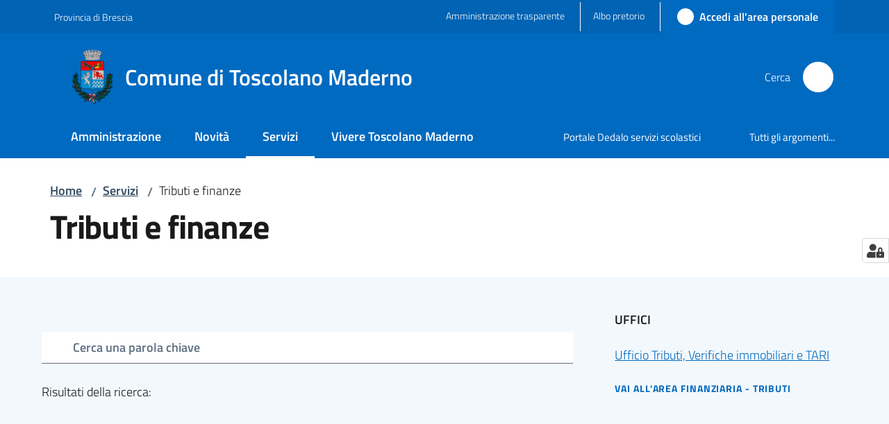

--- FILE ---
content_type: text/html; charset=utf-8
request_url: https://www.comune.toscolanomaderno.bs.it/servizi/tributi-finanze-e-contravvenzioni
body_size: 80786
content:
<!doctype html>
              <html lang="it" data-reactroot=""><head><meta charSet="utf-8"/><title data-react-helmet="true">Tributi e finanze - Comune di Toscolano Maderno</title><meta data-react-helmet="true" name="description" content=""/><meta data-react-helmet="true" property="og:title" content="Tributi e finanze"/><meta data-react-helmet="true" property="og:url" content="https://www.comune.toscolanomaderno.bs.it/servizi/tributi-finanze-e-contravvenzioni"/><meta data-react-helmet="true" name="twitter:card" content="summary_large_image"/><link data-react-helmet="true" rel="canonical" href="https://www.comune.toscolanomaderno.bs.it/servizi/tributi-finanze-e-contravvenzioni"/><link data-react-helmet="true" rel="icon" href="https://www.comune.toscolanomaderno.bs.it/registry-images/@@images/site_favicon/favicon.ico"/><script data-react-helmet="true" type="application/ld+json">{"@context":"https://schema.org","@type":"BreadcrumbList","itemListElement":[{"@type":"ListItem","position":1,"name":"Servizi","item":"https://www.comune.toscolanomaderno.bs.it/servizi"},{"@type":"ListItem","position":2,"name":"Tributi e finanze"}]}</script><script>window.env = {"RAZZLE_MATOMO_SITE_ID":"wgp9ldW3De","RAZZLE_MATOMO_URL":"https:\u002F\u002Fingestion.webanalytics.italia.it\u002F","RAZZLE_SENTRY_BACKEND_CONFIG":"{\"environment\":\"prod\",\"tags\":{\"razzle-env\":\"server\"}}","RAZZLE_SENTRY_FRONTEND_CONFIG":"{\"environment\":\"prod\",\"tags\":{\"razzle-env\":\"client\"}}","RAZZLE_SENTRY_RELEASE":"3.3.36","RAZZLE_SENTRY_DSN":"https:\u002F\u002F7b02ae63bccc4d9aaffc3824e52846fb@sentry.redturtle.it\u002F148","RAZZLE_INTERNAL_API_PATH":"http:\u002F\u002F0.0.0.0:8090","RAZZLE_PROXY_REWRITE_TARGET":"\u002FVirtualHostBase\u002Fhttps\u002Fwww.comune.toscolanomaderno.bs.it:443\u002FPlone\u002F++api++\u002FVirtualHostRoot","RAZZLE_PUBLIC_URL":"https:\u002F\u002Fwww.comune.toscolanomaderno.bs.it","RAZZLE_API_PATH":"https:\u002F\u002Fwww.comune.toscolanomaderno.bs.it","RAZZLE_HONEYPOT_FIELD":"nome_secondario","RAZZLE_BIND_ADDRESS":"127.0.0.2","apiPath":"https:\u002F\u002Fwww.comune.toscolanomaderno.bs.it","publicURL":"https:\u002F\u002Fwww.comune.toscolanomaderno.bs.it"};</script><meta property="og:type" content="website"/><meta name="generator" content="Plone 6 - https://plone.org"/><meta name="viewport" content="width=device-width, initial-scale=1, shrink-to-fit=no"/><meta name="apple-mobile-web-app-capable" content="yes"/><link data-chunk="VoltoFeedbackView" rel="preload" as="style" href="/static/css/VoltoFeedbackView.bf6879a1.chunk.css"/><link data-chunk="client" rel="preload" as="style" href="/static/css/client.295c94ce.css"/><link data-chunk="client" rel="preload" as="script" href="/static/js/runtime~client.d9816cd5.js"/><link data-chunk="client" rel="preload" as="script" href="/static/js/client.6a541f5d.js"/><link data-chunk="VoltoFeedbackView" rel="preload" as="script" href="/static/js/VoltoFeedbackView.1d12790c.chunk.js"/><link data-chunk="client" rel="stylesheet" href="/static/css/client.295c94ce.css"/><link data-chunk="VoltoFeedbackView" rel="stylesheet" href="/static/css/VoltoFeedbackView.bf6879a1.chunk.css"/></head><body class="view-viewview contenttype-document section-servizi section-tributi-finanze-e-contravvenzioni is-anonymous public-ui no-user-roles"><div role="navigation" aria-label="Toolbar" id="toolbar"></div><div id="main"><div class="public-ui"><div class="skiplinks" role="complementary" aria-label="Punti di riferimento"><a class="visually-hidden visually-hidden-focusable" href="#view">Vai al contenuto</a><a class="visually-hidden visually-hidden-focusable" href="#navigation">Vai alla navigazione</a><a class="visually-hidden visually-hidden-focusable" href="#footer">Vai al footer</a></div></div><div class="public-ui"><header><div class="it-header-wrapper"><div class="it-header-slim-wrapper" role="navigation" aria-label="Link utili"><div class="container"><div class="row"><div class="col"><div class="it-header-slim-wrapper-content"><a href="https://www.provincia.brescia.it/" target="_blank" rel="noopener noreferrer" class="d-lg-block navbar-brand">Provincia di Brescia</a><div class="it-header-slim-right-zone header-slim-right-zone"><ul class="tertiary-menu nav"><li class="nav-item"><a href="https://toscolano.maggiolicloud.it/atti/menu.aspx" title="Si apre in una nuova scheda" target="_blank" rel="noopener noreferrer" class="nav-link with-external-link-icon"><span>Amministrazione trasparente</span><span style="width:1rem;height:1rem;background-color:transparent" class="icon ms-1 align-sub external-link icon-xs xs"></span></a></li><li class="nav-item"><a href="https://albopretorio.sipalinformatica.it/sipal_ap/servlet/ListPubblicazione?codfisc=00581090982" title="Si apre in una nuova scheda" target="_blank" rel="noopener noreferrer" class="nav-link with-external-link-icon"><span>Albo pretorio</span><span style="width:1rem;height:1rem;background-color:transparent" class="icon ms-1 align-sub external-link icon-xs xs"></span></a></li></ul><a href="https://servizi.comune.toscolanomaderno.bs.it/rwe2/sso/generic/prelogin.jsp?ELANG=it&amp;IATL=it" data-element="personal-area-login" class="btn-icon login-button btn btn-primary btn-full"><span class="rounded-icon"><span style="width:;height:;background-color:transparent" class="icon icon-primary"></span></span><span class="d-none d-lg-block">Accedi all&#x27;area personale</span></a></div></div></div></div></div></div><div class="it-nav-wrapper"><div class="it-header-center-wrapper"><div class="container"><div class="row"><div class="col"><div class="it-header-center-content-wrapper"><div class="it-brand-wrapper ps-4"><a title="Home page" href="/"><img src="https://www.comune.toscolanomaderno.bs.it/registry-images/@@images/site_logo/logo2x.webp" width="62.31999999999999" height="82" alt="Logo" class="icon"/><div class="it-brand-text"><div class="it-brand-title">Comune di Toscolano Maderno</div></div></a></div><div class="it-right-zone"><div class="it-search-wrapper" role="search" aria-label="Cerca nel sito"><span class="d-none d-md-block">Cerca</span><a class="search-link rounded-icon" aria-label="Cerca" href="/search" role="button"><span style="width:24px;height:24px;background-color:transparent" class="icon"></span></a></div></div></div></div></div></div></div><div class="it-header-navbar-wrapper"><div class="container"><div class="row"><div class="col"><nav id="navigation" aria-label="Menu principale" class="navbar has-megamenu navbar navbar-expand-lg"><div class="container-fluid"><button aria-label="Apri il menu" aria-controls="it-navigation-collapse" aria-expanded="false" type="button" href="#" class="custom-navbar-toggler navbar-toggler"><span style="width:24px;height:24px;background-color:transparent" class="icon"></span></button><div style="display:none" id="it-navigation-collapse" class="navbar-collapsable collapse navbar-collapsable"><div class="overlay" style="display:none"></div><div data-focus-guard="true" tabindex="-1" style="width:1px;height:0px;padding:0;overflow:hidden;position:fixed;top:1px;left:1px"></div><div data-focus-lock-disabled="disabled"><div class="menu-wrapper"><div class="it-brand-wrapper" role="navigation"><a href="/"><img src="https://www.comune.toscolanomaderno.bs.it/registry-images/@@images/site_logo/logo2x.webp" width="62.31999999999999" height="82" alt="Logo" class="icon"/><div class="it-brand-text"><div class="it-brand-title">Comune di Toscolano Maderno</div></div></a></div><ul data-element="main-navigation" role="menubar" aria-label="Menu principale" class="navbar-nav"><li role="none" class="nav-item"><a class="nav-link" data-element="management" role="menuitem" aria-label="Amministrazione" href="/amministrazione"><span>Amministrazione</span></a></li><li role="none" class="nav-item"><a class="nav-link" data-element="news" role="menuitem" aria-label="Novità" href="/novita"><span>Novità</span></a></li><li role="none" class="nav-item active"><a class="focus--mouse nav-link active" data-element="all-services" role="menuitem" aria-label="Servizi" href="/servizi"><span>Servizi</span><span class="visually-hidden">Menu selezionato</span></a></li><li role="none" class="nav-item"><a class="nav-link" data-element="live" role="menuitem" aria-label="Vivere Toscolano Maderno" href="/vivere-il-comune"><span>Vivere Toscolano Maderno</span></a></li></ul><ul role="menubar" class="navbar-secondary navbar-nav"><li role="none" class="nav-item"><a href="https://genitori.toscolanomaderno.dedalo.top" title="Si apre in una nuova scheda" target="_blank" rel="noopener noreferrer" class="megamenu nav-link with-external-link-icon" role="menuitem"><span class="">Portale Dedalo servizi scolastici</span><span style="width:1rem;height:1rem;background-color:transparent" class="icon ms-1 align-sub external-link icon-xs xs"></span></a></li><li role="none" class="nav-item"><a class="megamenu nav-link" data-element="all-topics" role="menuitem" href="/argomenti"><span class="">Tutti gli argomenti...</span></a></li></ul><ul class="tertiary-menu nav"><li class="nav-item"><a href="https://toscolano.maggiolicloud.it/atti/menu.aspx" title="Si apre in una nuova scheda" target="_blank" rel="noopener noreferrer" class="nav-link with-external-link-icon"><span>Amministrazione trasparente</span><span style="width:1rem;height:1rem;background-color:transparent" class="icon ms-1 align-sub external-link icon-xs xs"></span></a></li><li class="nav-item"><a href="https://albopretorio.sipalinformatica.it/sipal_ap/servlet/ListPubblicazione?codfisc=00581090982" title="Si apre in una nuova scheda" target="_blank" rel="noopener noreferrer" class="nav-link with-external-link-icon"><span>Albo pretorio</span><span style="width:1rem;height:1rem;background-color:transparent" class="icon ms-1 align-sub external-link icon-xs xs"></span></a></li></ul></div><div class="close-div" style="display:none"><button class="btn close-menu" type="button" title="Chiudi menu"><span style="width:24px;height:24px;background-color:transparent" class="icon icon-white"></span></button></div></div><div data-focus-guard="true" tabindex="-1" style="width:1px;height:0px;padding:0;overflow:hidden;position:fixed;top:1px;left:1px"></div></div></div></nav></div></div></div></div></div></div></header></div><div id="portal-header-image"></div><div class="public-ui"><section id="briciole" class="container px-4 mt-4"><div class=""><div class="row"><div class="col"><nav class="breadcrumb-container" aria-label="Percorso di navigazione"><ol class="breadcrumb" data-element="breadcrumb"><li class="breadcrumb-item"><a href="/">Home</a><span class="separator">/</span></li><li class="breadcrumb-item"><a href="/servizi">Servizi</a><span class="separator">/</span></li><li class="breadcrumb-item"><span>Tributi e finanze</span></li></ol></nav></div></div></div></section></div><div class="ui basic segment content-area"><main><div id="view"><div id="page-document" class="ui container px-4"><div class="PageHeaderWrapper mb-4"><div class="row"><div class="title-description-wrapper col-lg-12"><h1 class="mb-3" data-element="page-name">Tributi e finanze</h1><p class="description"></p></div></div></div><div class="block search"><div class="full-width bg-light py-5 "><div class="searchBlock-facets right-column-facets container"><div class="row"><div class="col-lg-8 col-md-7 col-sm-12"><div class="search-wrapper d-flex form-group input-group"><span class="autocomplete-icon bg-transparent"><svg xmlns="http://www.w3.org/2000/svg" viewBox="0 0 24 24" class="icon icon-sm" role="img" aria-hidden="true"><path fill="none" d="M0 0h24v24H0z"></path></svg></span><label for="9dca4e15-5b22-463b-b214-21b2579658dd-searchtext" id="9dca4e15-5b22-463b-b214-21b2579658dd-searchtextDescription" class="inactive form-label">Cerca una parola chiave</label><input type="search" aria-describedby="9dca4e15-5b22-463b-b214-21b2579658dd-searchtextDescription" class="form-control autocomplete form-control" id="9dca4e15-5b22-463b-b214-21b2579658dd-searchtext" value="" placeholder="Cerca una parola chiave"/></div><div class="results-wrapper"><div class="search-results-count-sort d-flex align-center flex-wrap"><p class="search-details" aria-live="polite"> <!-- -->Risultati della ricerca<!-- -->: <b></b></p></div><div class="block listing search-results"><div class="public-ui"><div class="py-5  template-wrapper "><div class="px-4 container"><div class="skeleton-template"><div class="card-wrapper card-teaser-wrapper card-teaser-wrapper-equal card-teaser-block-3 mb-3"><div class="align-items-top rounded shadow card-teaser card"><div class="pb-5 card-body"><h5 class="card-title"> </h5><p class="card-text"> </p></div></div><div class="align-items-top rounded shadow card-teaser card"><div class="pb-5 card-body"><h5 class="card-title"> </h5><p class="card-text"> </p></div></div><div class="align-items-top rounded shadow card-teaser card"><div class="pb-5 card-body"><h5 class="card-title"> </h5><p class="card-text"> </p></div></div><div class="align-items-top rounded shadow card-teaser card"><div class="pb-5 card-body"><h5 class="card-title"> </h5><p class="card-text"> </p></div></div><div class="align-items-top rounded shadow card-teaser card"><div class="pb-5 card-body"><h5 class="card-title"> </h5><p class="card-text"> </p></div></div><div class="align-items-top rounded shadow card-teaser card"><div class="pb-5 card-body"><h5 class="card-title"> </h5><p class="card-text"> </p></div></div></div></div></div></div></div></div></div></div><div class="col-lg-4 col-md-5 col-sm-12 ps-5 sideColumn"><h6 class="columnTextTitle mb-4">UFFICI</h6><div class="columnText mb-4"><div class=""><p><a href="/amministrazione/uffici/ufficio-tributi-verifiche-immobiliari-e-tari">Ufficio Tributi, Verifiche immobiliari e TARI</a></p></div></div><p class="mb-5"><a class="read-more" href="/amministrazione/aree-amministrative/area-finanziaria-tributi">Vai all&#x27;Area finanziaria - Tributi<svg xmlns="http://www.w3.org/2000/svg" viewBox="0 0 24 24" class="icon" role="img"><path fill="none" d="M0 0h24v24H0z"></path></svg></a></p></div></div></div></div></div><article id="metadata" class="bottom-metadata"><span class="font-serif mb-0 mt-4">Ultimo aggiornamento<!-- -->:</span> <!-- -->14-05-2024 16:46</article></div></div></main></div><div class="public-ui" id="customer-satisfaction-form"><section class="bg-primary customer-satisfaction"><div class="container"><div class="d-flex justify-content-center bg-primary row"><div class="col-12 col-lg-6 col"><div class="feedback-form" role="form" aria-label="Modulo di soddisfazione"><div class="card-wrapper"><div data-element="feedback" class="shadow card-wrapper py-4 px-4 card"><h2 id="vf-radiogroup-label" class="title-medium-2-semi-bold mb-0" data-element="feedback-title">Quanto sono chiare le informazioni su questa pagina?</h2><div class="rating-container mb-0"><fieldset aria-controls="vf-more-negative" class="rating rating-label mb-3"><legend class="visually-hidden">Valuta da 1 a 5 stelle</legend><input type="radio" id="star1b" name="satisfaction" value="1" class="volto-feedback-rating mb-0" data-element="feedback-rate-1" aria-label="Valuta 1 stelle su 5"/><label for="star1b" class="form-label"><svg xmlns="http://www.w3.org/2000/svg" viewBox="0 0 24 24" class="icon rating-star icon-sm" role="img"><path fill="none" d="M0 0h24v24H0z"></path></svg></label><input type="radio" id="star2b" name="satisfaction" value="2" class="volto-feedback-rating mb-0" data-element="feedback-rate-2" aria-label="Valuta 2 stelle su 5"/><label for="star2b" class="form-label"><svg xmlns="http://www.w3.org/2000/svg" viewBox="0 0 24 24" class="icon rating-star icon-sm" role="img"><path fill="none" d="M0 0h24v24H0z"></path></svg></label><input type="radio" id="star3b" name="satisfaction" value="3" class="volto-feedback-rating mb-0" data-element="feedback-rate-3" aria-label="Valuta 3 stelle su 5"/><label for="star3b" class="form-label"><svg xmlns="http://www.w3.org/2000/svg" viewBox="0 0 24 24" class="icon rating-star icon-sm" role="img"><path fill="none" d="M0 0h24v24H0z"></path></svg></label><input type="radio" id="star4b" name="satisfaction" value="4" class="volto-feedback-rating mb-0" data-element="feedback-rate-4" aria-label="Valuta 4 stelle su 5"/><label for="star4b" class="form-label"><svg xmlns="http://www.w3.org/2000/svg" viewBox="0 0 24 24" class="icon rating-star icon-sm" role="img"><path fill="none" d="M0 0h24v24H0z"></path></svg></label><input type="radio" id="star5b" name="satisfaction" value="5" class="volto-feedback-rating mb-0" data-element="feedback-rate-5" aria-label="Valuta 5 stelle su 5"/><label for="star5b" class="form-label"><svg xmlns="http://www.w3.org/2000/svg" viewBox="0 0 24 24" class="icon rating-star icon-sm" role="img"><path fill="none" d="M0 0h24v24H0z"></path></svg></label></fieldset></div><fieldset id="vf-more-positive" class="answers-step" data-step="0" aria-expanded="false" aria-hidden="true" data-element="feedback-rating-positive"><div class="answers-header"><legend>Quali sono stati gli aspetti che hai preferito?</legend><span>1/2</span></div><form class="answers-form"></form></fieldset><fieldset id="vf-more-negative" class="answers-step" data-step="0" aria-expanded="false" aria-hidden="true" data-element="feedback-rating-negative"><div class="answers-header"><legend>Dove hai incontrato le maggiori difficoltà?</legend><span>1/2</span></div><form class="answers-form"></form></fieldset><fieldset class="comments-step d-none" data-step="0" aria-expanded="false" aria-hidden="true"><div class="comments-header"><legend>Vuoi aggiungere altri dettagli?</legend><span>1/2</span></div><div class="comment w-100"><form class=""><div class="mb-3"><div class="mt-1 form-group"><textarea rows="3" tabindex="0" aria-invalid="false" data-element="feedback-input-text" autoComplete="off" aria-describedby="commentDescription" id="comment" class="mt-1" placeholder="Dacci il tuo parere per aiutarci a migliorare la qualità del sito"></textarea><label for="comment" class="active">Dettaglio</label><small id="commentDescription" class="form-text">Inserire massimo 200 caratteri</small></div></div></form></div></fieldset><div class="hpt_widget"><input type="text" name="nome_secondario" aria-label="nome_secondario"/></div><div class="form-step-actions flex-nowrap w100 justify-content-center button-shadow d-none" aria-hidden="true"><button type="button" class="me-4 fw-bold btn btn-outline-primary disabled" aria-disabled="true">Indietro</button><button type="button" aria-disabled="true" class="fw-bold btn btn-primary disabled">Avanti</button></div></div></div></div></div></div></div></section></div><footer class="it-footer" id="footer"><div class="it-footer-main"><div class="container"><section><div class="clearfix row"><div class="col-sm-12"><div class="it-brand-wrapper"><img src="/static/media/logo-eu-inverted.16e7a266.svg" width="167" height="41" alt="Finanziato dall&#x27;Unione Europea - Next Generation EU" loading="lazy" decoding="async" class="nextGenerationEULogo"/><a href="/"><img src="https://www.comune.toscolanomaderno.bs.it/registry-images/@@images/site_logo_footer/logo2x.webp" width="152" height="200" alt="Logo" class="icon"/><div class="it-brand-text"><div class="h2">Comune di Toscolano Maderno</div></div></a></div></div></div></section><section><div class="row"><div class="pb-4 col-sm-6 col-md-3 col-lg-3"><h4><span style="width:1.25rem;height:1.25rem;background-color:transparent" class="icon me-2 icon-white icon-sm sm"></span><a title="Vai alla pagina: Amministrazione" class="underlined" href="/amministrazione">Amministrazione</a></h4><div class="link-list-wrapper"><ul class="footer-list clearfix link-list"><li><a title="Vai alla pagina: Comitati di Frazione" class="list-item" href="/amministrazione/copy_of_organi-di-governo">Comitati di Frazione</a></li><li><a title="Vai alla pagina: Organi di governo" class="list-item" href="/amministrazione/organi-di-governo">Organi di governo</a></li><li><a title="Vai alla pagina: Aree amministrative" class="list-item" href="/amministrazione/aree-amministrative">Aree amministrative</a></li><li><a title="Vai alla pagina: Uffici" class="list-item" href="/amministrazione/uffici">Uffici</a></li><li><a title="Vai alla pagina: Politici" class="list-item" href="/amministrazione/politici">Politici</a></li><li><a title="Vai alla pagina: Personale Amministrativo" class="list-item" href="/amministrazione/personale-amministrativo">Personale Amministrativo</a></li><li><a title="Vai alla pagina: Documenti e dati" class="list-item" href="/amministrazione/documenti-e-dati">Documenti e dati</a></li></ul></div></div><div class="pb-4 col-sm-6 col-md-3 col-lg-3"><h4><span style="width:1.25rem;height:1.25rem;background-color:transparent" class="icon me-2 icon-white icon-sm sm"></span><a title="Vai alla pagina: Novità" class="underlined" href="/novita">Novità</a></h4><div class="link-list-wrapper"><ul class="footer-list clearfix link-list"><li><a title="Vai alla pagina: Notizie" class="list-item" href="/novita/notizie">Notizie</a></li><li><a title="Vai alla pagina: Comunicati" class="list-item" href="/novita/comunicati">Comunicati</a></li><li><a title="Vai alla pagina: Avvisi" class="list-item" href="/novita/avvisi">Avvisi</a></li></ul></div></div><div class="pb-4 col-sm-6 col-md-3 col-lg-3"><h4><span style="width:1.25rem;height:1.25rem;background-color:transparent" class="icon me-2 icon-white icon-sm sm"></span><a title="Vai alla pagina: Servizi" class="underlined" href="/servizi">Servizi</a></h4><div class="link-list-wrapper"><ul class="footer-list clearfix link-list"><li><a title="Vai alla pagina: Educazione e formazione" class="list-item" href="/servizi/educazione-e-formazione">Educazione e formazione</a></li><li><a title="Vai alla pagina: Salute, benessere e assistenza" class="list-item" href="/servizi/salute-benessere-e-assistenza">Salute, benessere e assistenza</a></li><li><a title="Vai alla pagina: Urbanistica ed edilizia privata" class="list-item" href="/servizi/catasto-e-urbanistica">Urbanistica ed edilizia privata</a></li><li><a title="Vai alla pagina: Anagrafe e stato civile" class="list-item" href="/servizi/anagrafe-e-stato-civile">Anagrafe e stato civile</a></li><li><a title="Vai alla pagina: Giustizia e sicurezza pubblica" class="list-item" href="/servizi/giustizia-e-sicurezza-pubblica">Giustizia e sicurezza pubblica</a></li><li><a title="Vai alla pagina: Tributi e finanze" class="list-item" href="/servizi/tributi-finanze-e-contravvenzioni">Tributi e finanze</a></li></ul></div></div><div class="pb-4 col-sm-6 col-md-3 col-lg-3"><h4><a title="Vai alla pagina: Vivere Toscolano Maderno" class="underlined" href="/vivere-il-comune">Vivere Toscolano Maderno</a></h4><div class="link-list-wrapper"><ul class="footer-list clearfix link-list"><li><a title="Vai alla pagina: Luoghi" class="list-item" href="/vivere-il-comune/luoghi">Luoghi</a></li><li><a title="Vai alla pagina: Eventi" class="list-item" href="/vivere-il-comune/eventi">Eventi</a></li></ul></div></div><div class="pb-4 col-sm-6 col-md-3 col-lg-3"><h4><a title="Vai alla pagina: BANDO DI GARA PER LA PROCEDURA AD EVIDENZA PUBBLICA PER L&#x27;ALIENAZIONE DI IMMOBILI DI PROPRIETA&#x27; COMUNALE – data gara: 17/11/2025" class="underlined" href="/bando-di-gara-per-la-procedura-ad-evidenza-pubblica-per-lalienazione-di-immobili-di-proprieta-comunale-data-gara-17-11-2025">BANDO DI GARA PER LA PROCEDURA AD EVIDENZA PUBBLICA PER L&#x27;ALIENAZIONE DI IMMOBILI DI PROPRIETA&#x27; COMUNALE – data gara: 17/11/2025</a></h4><div class="link-list-wrapper"><ul class="footer-list clearfix link-list"><li><a title="Vai alla pagina: Multimedia" class="list-item" href="/bando-di-gara-per-la-procedura-ad-evidenza-pubblica-per-lalienazione-di-immobili-di-proprieta-comunale-data-gara-17-11-2025/multimedia">Multimedia</a></li><li><a title="Vai alla pagina: Documenti allegati" class="list-item" href="/bando-di-gara-per-la-procedura-ad-evidenza-pubblica-per-lalienazione-di-immobili-di-proprieta-comunale-data-gara-17-11-2025/documenti-allegati">Documenti allegati</a></li></ul></div></div><div class="pb-4 col-sm-6 col-md-3 col-lg-3"><h4><a title="Vai alla pagina: BANDO DI GARA PER LA PROCEDURA AD EVIDENZA PUBBLICA PER LA LOCAZIONE DI UN IMMOBILE DI PROPRIETA’ COMUNALE AD USO RICETTIVO PRESSO IL BORGO DI CECINA – termine presentazione offerte: 19/02/2026 ore 12:00" class="underlined" href="/bando-di-gara-per-la-procedura-ad-evidenza-pubblica-per-la-locazione-di-un-immobile-di-proprieta-comunale-ad-uso-ricettivo-presso-il-borgo-di-cecina-termine-presentazione-offerte-19-02-2026-ore-12-00">BANDO DI GARA PER LA PROCEDURA AD EVIDENZA PUBBLICA PER LA LOCAZIONE DI UN IMMOBILE DI PROPRIETA’ COMUNALE AD USO RICETTIVO PRESSO IL BORGO DI CECINA – termine presentazione offerte: 19/02/2026 ore 12:00</a></h4><div class="link-list-wrapper"><ul class="footer-list clearfix link-list"></ul></div></div></div></section><section class="py-4"><div class="row"><div class="pb-2 col-md-3 col-lg-3"><p class="h4">Contatti</p><div><ul keys="6f60v,d6uee,4pdh4,fbg38,22k1f" depth="0"><li>Via Trento 5</li><li>25088 Toscolano Maderno (BS)</li><li><a href="tel:0365546011" title="opensInNewTab" rel="noopener noreferrer">0365546011<span style="width:1rem;height:1rem;background-color:transparent" class="icon ms-1 align-sub external-link icon-xs xs"></span></a> - <a href="tel:0365546017" title="opensInNewTab" rel="noopener noreferrer">0365546017<span style="width:1rem;height:1rem;background-color:transparent" class="icon ms-1 align-sub external-link icon-xs xs"></span></a></li><li>P.IVA: 00581090982 - C.F.: 00839830171</li><li><a href="mailto:protocollo@pec.comune.toscolanomaderno.bs.it" title="opensInNewTab" rel="noopener noreferrer">protocollo@pec.comune.toscolanomaderno.bs.it<span style="width:1rem;height:1rem;background-color:transparent" class="icon ms-1 align-sub external-link icon-xs xs"></span></a></li></ul></div></div><div class="pb-2 col-md-3 col-lg-3"><p class="h4">Collegamenti </p><div><ul keys="7me2d,9nkk,80ukn,2d7vv,4nc3r,e5c45" depth="0"><li><a href="https://toscolano.maggiolicloud.it/atti/menu.aspx" title="opensInNewTab" target="_blank" rel="noopener noreferrer">Amministrazione trasparente<span style="width:1rem;height:1rem;background-color:transparent" class="icon ms-1 align-sub external-link icon-xs xs"></span></a></li><li><a href="https://albopretorio.sipalinformatica.it/sipal_ap/servlet/ListPubblicazione?codfisc=00581090982" title="opensInNewTab" target="_blank" rel="noopener noreferrer">Albo pretorio<span style="width:1rem;height:1rem;background-color:transparent" class="icon ms-1 align-sub external-link icon-xs xs"></span></a></li><li><a data-element="privacy-policy-link" href="/informativa-privacy">Informativa privacy</a></li><li><a data-element="legal-notes" href="/note-legali">Note legali</a></li><li><a href="https://form.agid.gov.it/view/56e3d180-984d-11f0-b662-19ad68d5fa2d" title="opensInNewTab" target="_blank" rel="noopener noreferrer" data-element="accessibility-link">Dichiarazione di accessiblità<span style="width:1rem;height:1rem;background-color:transparent" class="icon ms-1 align-sub external-link icon-xs xs"></span></a></li><li><a href="/segnalazioni-di-inaccessibilita">Segnalazioni di inaccessibilità</a></li></ul></div></div><div class="pb-2 col-md-3 col-lg-3"><p class="h4">Altro</p><div><ul keys="99lrp,eos0,6tbcv,a94o,1h004" depth="0"><li><a data-element="faq" href="/leggi-le-faq">Leggi le FAQ</a></li><li><a href="https://servizi.comune.toscolanomaderno.bs.it/elixFormsCustom/web/PNRR_include/prenotazione-appuntamenti.jsp" title="opensInNewTab" target="_blank" rel="noopener noreferrer" data-element="appointment-booking">Prenotazione appuntamento<span style="width:1rem;height:1rem;background-color:transparent" class="icon ms-1 align-sub external-link icon-xs xs"></span></a></li><li><a data-element="report-inefficiency" href="/segnalazione-disservizio">Segnalazione disservizio</a></li><li><a href="/richiesta-di-assistenza">Richiesta di assistenza</a></li><li><a href="/piano-di-miglioramento-del-sito">Piano di miglioramento del sito</a></li></ul></div></div><div class="pb-2 col-md-3 col-lg-3"><p class="h4">Seguici su</p><div><p><br/></p></div></div></div></section></div></div><div class="it-footer-small-prints clearfix"><div class="container"><ul class="it-footer-small-prints-list list-inline mb-0 d-flex flex-column flex-md-row"><li class="list-inline-item"><a href="/media-policy">Media Policy</a></li><li class="list-inline-item"><a href="/sitemap">Sitemap</a></li><li class="list-inline-item"><a href="https://www.io-comune.it/" title="Si apre in una nuova scheda" target="_blank" rel="noopener noreferrer" class="with-external-link-icon">Credits<span style="width:1rem;height:1rem;background-color:transparent" class="icon ms-1 align-sub external-link icon-xs xs"></span></a></li><li class="list-inline-item"><button class="footer-gdpr-privacy-show-banner">Impostazioni cookie</button></li></ul></div></div></footer><div class="Toastify"></div><button class="gdpr-privacy-show-banner" title="Mostra impostazioni cookies"><img src="/static/media/user-lock-solid.6f1c7bdf.svg" alt="Mostra impostazioni cookies"/></button></div><div role="complementary" aria-label="Sidebar" id="sidebar"></div><script charSet="UTF-8">window.__data={"router":{"location":{"pathname":"\u002Fservizi\u002Ftributi-finanze-e-contravvenzioni","search":"","hash":"","state":undefined,"key":"uxcp4r","query":{}},"action":"POP"},"intl":{"defaultLocale":"en","locale":"it","messages":{"\u003Cp\u003EAdd some HTML here\u003C\u002Fp\u003E":"\u003Cp\u003EAggiungi dell'HTML qui\u003C\u002Fp\u003E","Account Registration Completed":"Registrazione account completata","Account activation completed":"Attivazione account completata","Action":"Azione","Action changed":"L'azione è stata modificata","Action: ":"Azione: ","Actions":"Azioni","Activate and deactivate":"Questa è la sezione per la configurazione dei prodotti aggiuntivi, puoi attivare e disattivare i prodotti aggiuntivi attraverso la seguente lista.","Active":"Attiva","Active content rules in this Page":"Regole di contenuto attive in questa Pagina","Add":"Aggiungi","Add (object list)":"Aggiungi","Add Addons":"Per fare in modo che un prodotto aggiuntivo venga visualizzato qui aggiungilo nella configurazione del buildout, esegui il buildout e riavvia il server. Per maggiori informazioni vedi","Add Content":"Aggiungi un contenuto","Add Content Rule":"Aggiungi una regola di contenuto","Add Rule":"Aggiungi una regola","Add Translation…":"Aggiungi traduzione…","Add User":"Aggiungi un utente","Add a description…":"Aggiungi una descrizione…","Add a new alternative url":"Aggiungi un nuovo url alternativo","Add action":"Aggiungi un'azione","Add block":"Aggiungi blocco","Add block in position {index}":"Aggiungi un blocco alla posizione {index}","Add block…":"Aggiungi un blocco…","Add condition":"Aggiungi una condizione","Add content rule":"Aggiungi una regola di contenuto","Add criteria":"Aggiungi un criterio","Add date":"Aggiungi una data","Add element to container":"Aggiungi un elemento al container","Add field":"Aggiungi campo","Add fieldset":"Aggiungi un nuovo insieme di campi","Add group":"Aggiungi un gruppo","Add new content type":"Aggiungi un nuovo tipo di contenuto","Add new group":"Aggiungi un nuovo gruppo","Add new user":"Aggiungi nuovo utente","Add to Groups":"Aggiungi ai gruppi","Add users to group":"Aggiungi gli utenti al gruppo","Add vocabulary term":"Aggiungi termine","Add {type}":"Aggiungi {type}","Add-Ons":"Prodotti aggiuntivi","Add-ons":"Prodotti aggiuntivi","Add-ons Settings":"Impostazioni prodotti aggiuntivi","Added":"Aggiunta","Additional date":"Data aggiuntiva","Addon could not be installed":"Non è stato possibile installare l'addon","Addon could not be uninstalled":"Non è stato possibile disinstallare l'addon","Addon could not be upgraded":"Non è stato possibile aggiornare l'addon","Addon installed succesfuly":"L'addon è stato installato correttamente","Addon uninstalled succesfuly":"L'addon è stato disinstallato correttamente","Addon upgraded succesfuly":"L'addon è stato aggiornato correttamente","Advanced facet?":"Filtri avanzati?","Advanced facets are initially hidden and displayed on demand":"I filtri avanzati sono inizialmente nascosti e vengono visualizzati su richiesta ","Album view":"Vista album","Alias":"Alias","Alias has been added":"L'alias è stato aggiunto","Alignment":"Allineamento","All":"Tutti","All content":"Tutti i contenuti","All existing alternative urls for this site":"Tutti gli url alternativi per questo sito","Alphabetically":"Alfabetico","Alt text":"Testo alternativo","Alt text hint":"Lascia vuoto se l'immagine è decorativa.","Alt text hint link text":"Descrivi lo scopo dell'immagine.","Alternative url path (Required)":"Percorso url alternativo (Obbligatorio)","Alternative url path must start with a slash.":"Il percorso url alternativo comincia con uno slash ","Alternative url path → target url path (date and time of creation, manually created yes\u002Fno)":"Percorso url alternativo → percorso url di destinazione (data e ora di creazione, creata manualmente sì\u002Fno)","Applied to subfolders":"Applicato alle sottocartelle","Applies to subfolders?":"Applicare alle sottocartelle?","Apply to subfolders":"Applica a sottocartelle","Apply working copy":"Applica la copia di lavoro","Are you sure you want to delete this field?":"Sicuro di voler eliminare questo campo?","Are you sure you want to delete this fieldset including all fields?":"Sicuro di voler eliminare questo insieme di campi compresi tutti i campi contenuti?","Ascending":"Crescente","Assign the {role} role to {entry}":"Assegnare il ruolo di {role} a {entry}","Assignments":"Assegnazione","Available":"Disponibile","Available content rules:":"Regole di contenuto disponibili:","Back":"Indietro","Base":"Base","Base search query":"Ricerca iniziale","Block":"Blocco","Both email address and password are case sensitive, check that caps lock is not enabled.":"E-mail e password distinguono entrambi le maiuscole dalle minuscole, verifica di non avere il Blocco maiuscole attivato.","Breadcrumbs":"Briciole di pane","Broken relations":"Relazioni corrotte","Browse":"Sfoglia","Browse the site, drop an image, or type a URL":"Cerca nel sito, trascina un'immagine, o inserisci un URL","Browse the site, drop an image, or type an URL":"Sfoglia i contenuti, rilascia un'immagine o digita un URL","By default, permissions from the container of this item are inherited. If you disable this, only the explicitly defined sharing permissions will be valid. In the overview, the symbol {inherited} indicates an inherited value. Similarly, the symbol {global} indicates a global role, which is managed by the site administrator.":"Di norma, i permessi di questo elemento vengono ereditati dal contenitore. Se disabiliti questa opzione, verranno considerati solo i permessi di condivisione definiti esplicitamente. Nel sommario, il simbolo {inherited} indica una impostazione ereditata. Analogamente, il simbolo {global} indica un ruolo globale, che è gestito dall'amministratore del sito","Cache Name":"Nome della cache","Can not edit Layout for \u003Cstrong\u003E{type}\u003C\u002Fstrong\u003E content-type as it doesn't have support for \u003Cstrong\u003EVolto Blocks\u003C\u002Fstrong\u003E enabled":"Non è possibile modificare il Layout per il tipo \u003Cstrong\u003E{type}\u003C\u002Fstrong\u003E poichè non ha abilitato il supporto per i \u003Cstrong\u003Eblocchi\u003C\u002Fstrong\u003E","Can not edit Layout for \u003Cstrong\u003E{type}\u003C\u002Fstrong\u003E content-type as the \u003Cstrong\u003EBlocks behavior\u003C\u002Fstrong\u003E is enabled and \u003Cstrong\u003Eread-only\u003C\u002Fstrong\u003E":"Non è possibile modificare il Layout per il tipo \u003Cstrong\u003E{type}\u003C\u002Fstrong\u003E poichè il \u003Cstrong\u003EBlocks behavior\u003C\u002Fstrong\u003E è abilitato ma in \u003Cstrong\u003Esola lettura\u003C\u002Fstrong\u003E","Cancel":"Annulla","Cell":"Cella","Center":"Centrato","Change Note":"Cambia Nota","Change Password":"Cambia Password","Change State":"Cambia Stato","Change workflow state recursively":"Cambia stato di workflow ricorsivamente","Changes applied.":"Modifiche applicate.","Changes saved":"Modifiche salvate","Changes saved.":"Modifiche salvate.","Checkbox":"Checkbox","Choices":"Scelte","Choose Image":"Seleziona un'immagine","Choose Target":"Seleziona la destinazione","Choose a file":"Scegli un file","Clear":"Annulla","Clear filters":"Azzera filtri","Clear search":"Cancella ricerca","Click to download full sized image":"Clicca per scaricare l'immagine in dimensione originale","Close":"Chiudi","Close menu":"Chiudi menu","Code":"Codice","Collapse item":"Collassa elemento","Collection":"Collezione","Color":"Colore","Comment":"Commento","Commenter":"Autore","Comments":"Commenti","Compare":"Confronta","Condition changed":"La condizione è stata modificata","Condition: ":"Condizione: ","Configuration Versions":"Versioni di configurazione","Configure Content Rule":"Configura la regola di contenuto","Configure Content Rule: {title}":"Configura la regola di contenuto: {title}","Configure content rule":"Configura la regola di contenuto","Confirm password":"Conferma password","Connection refused":"Connessione rifiutata","Contact form":"Form di contatto","Contained items":"Elementi contenuti","Container settings":"Impostazioni del container","Content":"Contenuto","Content Rule":"Regola di contenuto","Content Rules":"Regole di contenuto","Content rules for {title}":"Regole di contenuto per {titolo}","Content rules from parent folders":"Regole di contenuto da cartelle padre","Content that links to or references {title}":"Contenuto collegato a {title}","Content type created":"Il tipo di contenuto è stato creato","Content type deleted":"Il tipo di contenuto è stato eliminato","Contents":"Contenuti","Controls":"Controlli","Copy":"Copia","Copy blocks":"Copia blocchi","Copyright":"Copyright","Copyright statement or other rights information on this item.":"Informazioni sul copyright o su altri diritti dell'elemento.","Create or delete relations to target":"Crea o elimina relazioni con la destinazione","Create working copy":"Crea copia di lavoro","Created by {creator} on {date}":"Creato da {creator} il {date}","Created on":"Creato il","Creator":"Autore","Creators":"Autori","Criteria":"Criteri","Current active configuration":"Configurazione attiva corrente","Current filters applied":"Filtri attualmente applicati","Current password":"Password corrente","Cut":"Taglia","Cut blocks":"Taglia blocchi","Daily":"Giornaliera","Database":"Database","Database Information":"Informazioni sul database","Database Location":"Posizione del database","Database Size":"Dimensione del database","Database main":"Database principale","Date":"Data","Date (newest first)":"Data (prima i più recenti)","Default":"Default","Default view":"Vista default","Delete":"Elimina","Delete Group":"Elimina gruppo","Delete Type":"Rimuovi tipo di contenuto","Delete User":"Elimina utente","Delete action":"Cancella azione","Delete blocks":"Elimina blocchi","Delete col":"Elimina colonna","Delete condition":"Cancella condizione","Delete row":"Elimina riga","Delete selected items?":"Vuoi eliminare gli elementi selezionati?","Delete this item?":"Vuoi eliminare questo elemento?","Deleted":"Cancellato","Deleting this item breaks {brokenReferences} {variation}.":"Eliminando questo elemento si romperanno {brokenReferences} {variation}.","Depth":"Profondità di ricerca","Descending":"Decrescente","Description":"Descrizione","Diff":"Diff","Difference between revision {one} and {two} of {title}":"Differenze tra la revisione {one} e {two} di {title}","Disable":"Disabilita","Disable apply to subfolders":"Disabilita regole di contenuto nelle sottocartelle","Disabled":"Disabilitato","Disabled apply to subfolders":"Regole di contenuto disabilitate per le sottocartelle","Distributed under the {license}.":"Distribuito sotto {license}","Divide each row into separate cells":"Mostra i margini delle colonne","Do you really want to delete the group {groupname}?":"Vuoi veramente eliminare il gruppo {groupname}?","Do you really want to delete the type {typename}?":"Vuoi veramente eliminare il tipo di contenuto {typename}?","Do you really want to delete the user {username}?":"Vuoi veramente eliminare l'utente {username}?","Do you really want to delete this item?":"Vuoi veramente eliminare questo elemento?","Document":"Pagina","Document view":"Vista pagina","Download Event":"Scarica l'evento","Drag and drop files from your computer onto this area or click the “Browse” button.":"Trascina in quest'area i file dal tuo computer o clicca su “Sfoglia”.","Drop file here to replace the existing file":"Trascina il file qui per sostituire il file esistente","Drop file here to upload a new file":"Trascina il file qui per caricare un nuovo file","Drop files here ...":"Trascina i file qui","Dry run selected, transaction aborted.":"Prova a vuoto selezionata, transazione annullata","E-mail":"E-mail","E-mail addresses do not match.":"Gli indirizzi e-mail non corrispondono","Edit":"Modifica","Edit Rule":"Modifica regola","Edit comment":"Modifica commento","Edit field":"Modifica campo","Edit fieldset":"Modifica insieme di campi","Edit recurrence":"Modifica le regole","Edit values":"Modifica i valori","Edit {title}":"Modifica {title}","Email":"Email","Email sent":"Email inviata","Embed code error, please follow the instructions and try again.":"Errore del codice incorporato, per favore segui le istruzioni e riprova.","Empty object list":"Lista di oggetti vuota","Enable":"Abilita","Enable editable Blocks":"Abilita i blocchi editabili","Enabled":"Abilitato","Enabled here?":"Abilitato qui?","Enabled?":"Abilitato?","End Date":"Data di fine","Enter URL or select an item":"Inserisci un URL o seleziona un elemento","Enter a username above to search or click 'Show All'":"Inserisci uno username da ricercare, oppure clicca su 'Vedi tutto'","Enter an email address. This will be your login name. We respect your privacy, and will not give the address away to any third parties or expose it anywhere.":"Inserisci un indirizzo e-mail. Esso sarà il tuo nome utente. Rispettiamo la tua privacy: non daremo l'indirizzo a terzi, né verrà esposto nel portale.","Enter full name, e.g. John Smith.":"Inserisci il tuo nome completo, ad esempio Mario Rossi.","Enter map Embed Code":"Inserisci il codice di incorporamento della mappa","Enter the absolute path of the target. The path must start with '\u002F'. Target must exist or be an existing alternative url path to the target.":"Inserisci il path assoluto per la destinazione. Il path deve iniziare con '\u002F'. La destinazione deve già esistere o essere un url alternativo per la destinazione.","Enter the absolute path where the alternative url should exist. The path must start with '\u002F'. Only urls that result in a 404 not found page will result in a redirect occurring.":"Inserisci un path per generare un URL alternativo per questo contenuto. Il path deve iniziare con '\u002F'. Non si possono usare come alternativi path già esistenti nel sito.","Enter your current password.":"Inserisci la tua password attuale.","Enter your email for verification.":"Inserisci la tua email per la verifica.","Enter your new password. Minimum 8 characters.":"Inserisci la tua nuova password. Minimo 8 caratteri.","Enter your username for verification.":"Inserisci il tuo username per la verifica.","Entries":"Entità da inserire","Error":"Errore","ErrorHeader":"Errore","Event":"Evento","Event listing":"Elenco eventi","Event view":"Vista evento","Exclude from navigation":"Escludi dalla navigazione","Exclude this occurence":"Escludi questa data","Excluded from navigation":"Escluso dalla navigazione","Existing alternative urls for this item":"Url alternativi esistenti per questo elemento","Expand sidebar":"Espandi la sidebar","Expiration Date":"Data di scadenza","Expiration date":"Data di scadenza","Expired":"Scaduto","External URL":"URL esterno","Facet":"Filtro","Facet widget":"Widget dei filtri","Facets":"Filtri","Facets on left side":"Filtri nel lato sinistro","Facets on right side":"Filtri nel lato destro","Facets on top":"Filtri in alto","Failed To Undo Transactions":"Non è stato possibile annullare le transazioni","Field":"Campo","File":"File","File size":"Dimensione del file","File view":"Vista file","Filename":"Nome del file","Filter":"Filtra","Filter Rules:":"Regole di filtro:","Filter by prefix":"Filtra per prefisso","Filter users by groups":"Filtra gli utenti per gruppi","Filter…":"Filtra…","First":"Primo","Fix relations":"Correggi relazioni","Fixed width table cells":"Celle della tabella a larghezza fissata","Fold":"Chiudi","Folder":"Cartella","Folder listing":"Elenco di cartelle","Forbidden":"Proibito","Fourth":"Quarto","From":"Da","Full":"A tutta larghezza","Full Name":"Nome completo","Fullname":"Nome completo","GNU GPL license":"licenza GNU GPL","General":"Generale","Global role":"Ruolo globale","Google Maps Embedded Block":"Blocco Google Maps incorporata","Grid":"Griglia","Group":"Gruppo","Group created":"Gruppo creato","Group deleted":"Gruppo eliminato","Group roles updated":"Ruoli del gruppo aggiornati","Groupname":"Nome del gruppo","Groups":"Gruppi","Groups are logical collections of users, such as departments and business units. Groups are not directly related to permissions on a global level, you normally use Roles for that - and let certain Groups have a particular role. The symbol{plone_svg}indicates a role inherited from membership in another group.":"I gruppi sono raggruppamenti di utenti, come dipartimenti e unità organizzative. I gruppi non sono direttamente collegati a permessi a livello globale, per quello usiamo i ruoli e applichiamo specifici ruoli a certi gruppi. Il simbolo {plong_svg} indica che un ruolo è ereditato dall'appartenenza ad un gruppo.","Header cell":"Cella d'intestazione","Headline":"Intestazione","Headline level":"Livello intestazione","Hidden facets will still filter the results if proper parameters are passed in URLs":"I filtri nascosti filtreranno comunque i risultati se saranno passati parametri adeguati nell'URL","Hide Replies":"Nascondi risposte","Hide facet?":"Nascondi il filtro","Hide filters":"Nascondi i filtri","Hide title":"Nascondi il titolo","History":"Cronologia","History Version Number":"Numero di versione della cronologia","History of {title}":"Cronologia di {title}","Home":"Home","ID":"ID","If all of the following conditions are met:":"Se tutte le seguenti condizioni vengono rispettate:","If selected, this item will not appear in the navigation tree":"Se attivi l'opzione, questo elemento non apparirà nell'albero di navigazione del sito.","If this date is in the future, the content will not show up in listings and searches until this date.":"Se questa data è in futuro, il contenuto non verrà mostrato negli elenchi e nelle ricerche fino a questa data.","If you are certain this user has abandoned the object, you may unlock the object. You will then be able to edit it.":"Se sei sicuro che questo utente ha chiuso l'oggetto, puoi sbloccarlo. Sarai successivamente in grado di modificarlo.","If you are certain you have the correct web address but are encountering an error, please contact the {site_admin}.":"Se sei sicuro di aver inserito l'indirizzo corretto ma ottieni comunque un errore, contatta l' {site_admin}.","Image":"Immagine","Image gallery":"Galleria di immagini","Image override":"Sovrascrizione immagine","Image size":"Dimensione dell'immagine","Image view":"Vista immagine","Include this occurence":"Includi questa data","Info":"Info","InfoUserGroupSettings":"Hai selezionato l'opzione 'più utenti' o 'più gruppi'. Pertanto questo pannello di controllo richiede un inserimento per mostrare utenti e gruppi. Se vuoi vedere utenti e gruppi istantaneamente, vai a 'Impostazioni di gruppi utenti'. Vedi il pulsante sulla sinistra.","Inherit permissions from higher levels":"Eredita i permessi dai livelli superiori","Inherited value":"Valore ereditato","Insert col after":"Inserisci colonna dopo","Insert col before":"Inserisci colonna prima","Insert row after":"Inserisci riga sotto","Insert row before":"Inserisci riga sopra","Inspect relations":"Ispeziona le relazioni","Install":"Installa","Installed":"Installato","Installed version":"Versione installata","Installing a third party add-on":"Installazione di un prodotto aggiuntivo di terze parti","Interval Daily":"giorni","Interval Monthly":"mesi","Interval Weekly":"settimane","Interval Yearly":"anni","Invalid Block":"Blocco non valido - Salvando, verrà rimosso","It is not allowed to define both the password and to request sending the password reset message by e-mail. You need to select one of them.":"Non è permesso definire la password e richiedere il reset della password tramite e-mail contemporaneamente. Devi selezionare solo una delle due opzioni.","Item batch size":"Risultati per pagina","Item succesfully moved.":"Elemento spostato correttamente.","Item(s) copied.":"Elemento\u002Fi copiato\u002Fi.","Item(s) cut.":"Elemento\u002Fi tagliato\u002Fi.","Item(s) has been updated.":"Elemento\u002Fi aggiornati.","Item(s) pasted.":"Elemento\u002Fi incollato\u002Fi.","Item(s) state has been updated.":"Stato\u002Fi aggiornato\u002Fi","Items":"Elementi","Items must be unique.":"Gli elementi devono essere unici.","Label":"Etichetta","Language":"Lingua","Language independent field.":"Campo indipendete dalla lingua","Large":"Grande","Last":"Ultimo","Last comment date":"Data ultimo commento","Last modified":"Ultima modifica","Latest available configuration":"Ultima configurazione disponibile","Latest version":"Ultima versione","Layout":"Layout","Lead Image":"Immagine di testata","Left":"Sinistra","Less filters":"Meno filtri","Link":"Link","Link copied to clipboard":"Link copiato negli appunti","Link more":"Link ad altro","Link redirect view":"Vista collegamento","Link settings":"Impostazioni link","Link title":"Link al resto","Link to":"Link a","Link translation for":"Collega traduzione per","Linking this item with hyperlink in text":"Elementi collegati a questo contenuto con un collegamento ipertestuali nel testo","Links and references":"Link e collegamenti","Listing":"Elenco","Listing view":"Vista standard","Load more":"Carica altro","Loading":"Caricamento","Log In":"Log In","Log in":"Log in","Logged out":"Disconnesso","Login":"Login","Login Failed":"Accesso fallito","Login Name":"Nome utente","Logout":"Esci","Made by {creator} on {date}. This is not a working copy anymore, but the main content.":"Creato da {creator} il {date}. Questa non è più una copia di lavoro, ma il contenuto principale.","Make the table compact":"Rendi la tabella compatta","Manage Translations":"Gestisci traduzioni","Manage content…":"Gestione del contenuto…","Manage translations for {title}":"Gestisci le traduzioni per {title}","Manual":"Manuale","Manually or automatically added?":"Aggiunto manualmente o automaticamente?","Many relations found. Please search.":"Sono state trovate molte relazioni. Effettua una ricerca.","Maps":"Maps","Maps URL":"URL di Maps","Maximum length is {len}.":"La lunghezza massima è {len}.","Maximum value is {len}.":"Il valore massimo è {len}.","Medium":"Medio","Membership updated":"Membri aggiornati","Message":"Messaggio","Minimum length is {len}.":"La lunghezza minima è {len}","Minimum value is {len}.":"Il valore minimo è {len}.","Moderate Comments":"Modera i commenti","Moderate comments":"Moderazione dei commenti","Monday and Friday":"lunedi e venerdì","Month day":"Giorno","Monthly":"Mensile","More":"Altro","More filters":"Più filtri","More information about the upgrade procedure can be found in the documentation section of plone.org in the Upgrade Guide.":"È possibile trovare ulteriori informazioni sulla procedura di aggiornamento nella guida dedicata su plone.org, nella sezione Documentazione.","Mosaic layout":"Layout a mosaico","Move down":"Sposta sotto","Move to bottom of folder":"Sposta in fondo alla cartella","Move to top of folder":"Sposta in cima alla cartella","Move up":"Sposta sopra","Multiple choices?":"Scelta multipla","My email is":"La mia email è","My username is":"Il mio nome utente è","Name":"Nome","Narrow":"Restringi","Navigate back":"Torna indietro","Navigate to this item":"Vai a questo contenuto","Navigation":"Navigazione","New password":"Nuova password","News Item":"Notizia","News item view":"Vista notizia","No":"No","No Transactions Found":"Nessuna transazione trovata","No Transactions Selected":"Nessuna transazione selezionata","No Transactions Selected To Do Undo":"Nessuna transazione da annullare selezionata","No Video selected":"Nessun video selezionato","No addons found":"Nessun addon trovato","No broken relations found.":"Nessuna relazione corrotta trovata.","No connection to the server":"Non c'è connessione con il server, a causa di un timeout o di problemi di connessione di rete del tuo dispositivo.","No image selected":"Nessuna immagine selezionata","No image set in Lead Image content field":"Nessuna immagine impostata come Immagine di testata","No image set in image content field":"Nessuna immagine impostata","No images found.":"Nessuna immagine trovata.","No items found in this container.":"Nessun elemento trovato in questo contenitore.","No items selected":"Nessun elemento selezionato","No links to this item found.":"Nessun link a questo elemento trovato.","No map selected":"Nessuna mappa selezionata","No occurences set":"Nessuna ricorrenza impostata","No options":"Nessuna opzione","No relation found":"Nessuna relazione trovata","No results found":"Nessun risultato","No results found.":"La ricerca non ha prodotto risultati.","No selection":"Nessun elemento selezionato","No uninstall profile":"Nessun profilo di disinstallazione","No user found":"Utente non trovato","No value":"Nessun valore","No workflow":"Nessun flusso","None":"Nessuno","Note":"Nota","Note that roles set here apply directly to a user. The symbol{plone_svg}indicates a role inherited from membership in a group.":"Tieni presente che i ruoli qui impostati si applicano direttamente a un utente. Il simbolo {plone_svg} indica un ruolo ereditato dall'appartenenza a un gruppo.","Number of active objects":"Numero degli oggetti attivi","Object Size":"Dimensioni dell'oggetto","Occurences":"occorrenze","Ok":"Ok","Only 7-bit bytes characters are allowed. Cannot contain uppercase letters, special characters: \u003C, \u003E, &, #, \u002F, ?, or others that are illegal in URLs. Cannot start with: _, aq_, @@, ++. Cannot end with __. Cannot be: request,contributors, ., .., \"\". Cannot contain new lines.":"Sono ammessi solo 7-bit bytes di caratteri. Non può contenere lettere maiuscole, caratteris speciali come: \u003C, \u003E, &, #, \u002F, ?, o altri che non sono ammessi negli URLs. Non può iniziare con: _, aq_, @@, ++. Non può finire con: __. Non può essere: request,contributors, ., .., \"\" Non può contenere nuove righe.","Open in a new tab":"Apri in un nuovo tab","Open menu":"Apri menu","Open object browser":"Apri object browser","Ordered":"Ordinati","Origin":"Origine","Overview of relations of all content items":"Riepilogo delle relazioni di tutti gli elementi","Page":"Pagina","Parent fieldset":"Fieldset genitore","Password":"Password","Password reset":"Recupera password","Passwords do not match.":"Le password non corrispondono.","Paste":"Incolla","Paste blocks":"Incolla blocchi","Perform the following actions:":"Esegui le seguenti azioni:","Permissions have been updated successfully":"I permesso sono stati aggiornati con successo","Permissions updated":"Permessi aggiornati","Personal Information":"Informazioni Personali","Personal Preferences":"Preferenze Personali","Personal tools":"Strumenti","Persons responsible for creating the content of this item. Please enter a list of user names, one per line. The principal creator should come first.":"Persone responsabili della creazione del contenuto di questo elemento. Inserisci un elenco di nomi, uno per riga. L'autore principale dovrebbe essere messo al primo posto.","Please choose an existing content as source for this element":"Per favore, seleziona un contenuto esistente come sorgente per questo elemento.","Please continue with the upgrade.":"Procedere con l'aggiornamento.","Please ensure you have a backup of your site before performing the upgrade.":"Assicurati di avere un backup del tuo sito prima di effettuare l'aggiornamento.","Please enter a valid URL by deleting the block and adding a new video block.":"Inserisci un URL valido eliminando il blocco e aggiungendo un nuovo blocco di tipo video.","Please enter the Embed Code provided by Google Maps -\u003E Share -\u003E Embed map. It should contain the \u003Ciframe\u003E code on it.":"Per favore inserisci il codice di incorporamento fornito da Google Maps. Per incorporare la mappa di un luogo clicca su 'Condividi' -\u003E 'Incorporare una mappa' -\u003E 'Copia HTML'. Se invece vuoi incorporare una mappa con MyMaps clicca su 'Incorpora nel mio sito' -\u003E 'Copia HTML'. Deve contenere un \u003Ciframe\u003E.","Please fill out the form below to set your password.":"Completa il seguente modulo per reimpostare la tua password.","Please search for users or use the filters on the side.":"Cerca utenti o utilizza i filtri a lato.","Please upgrade to plone.restapi \u003E= 8.24.0.":"Prego, aggiorna plone.restapi \u003E= 8.24.0.","Please upgrade to plone.restapi \u003E= 8.39.0.":"Effettua l'aggiornamento a plone.restapi \u003E= 8.39.0","Plone Foundation":"Plone Foundation","Plone{reg} Open Source CMS\u002FWCM":"Plone{reg} Open Source CMS\u002FWCM","Position changed":"Posizione cambiata","Possible values":"Valori possibili","Powered by Plone & Python":"Realizzato con Plone &amp; Python","Preferences":"Preferenze","Prettify your code":"Formatta il tuo codice","Preview":"Anteprima","Preview Image URL":"URL dell'immagine di anteprima","Profile":"Profilo","Properties":"Proprietà","Publication date":"Data di pubblicazione","Publishing Date":"Data di pubblicazione","Query":"Query","Re-enter the password. Make sure the passwords are identical.":"Reinserisci la password. Assicurati che le password siano identiche.","Read More…":"Leggi il resto…","Read only for this type of relation.":"Solo lettura per questo tipo di relazione.","Rearrange items by…":"Riordina elementi per…","Recurrence ends":"Termina","Recurrence ends after":"dopo","Recurrence ends on":"il","Redo":"Ripeti","Reduce complexity":"Riduci complessità","Referencing this item as related item":"Elementi collegati a questo contenuto come contenuto correlato","Referencing this item with {relationship}":"Elementi collegati a questo contenuto in {relationship}","Register":"Registrati","Registration form":"Form di iscrizione","Relation name":"Nome della relazione","Relations":"Relazioni","Relations are editable with plone.api \u003E= 2.0.3.":"Le relazioni possono essere modificate con plone.api \u003E= 2.0.3.","Relations updated":"Relazioni aggiornate","Relevance":"Rilevanza","Remove":"Elimina","Remove element {index}":"Elimina elemento {index}","Remove item":"Rimuovi elemento","Remove recurrence":"Rimuovi","Remove selected":"Rimuovi i selezionati","Remove term":"Rimuovi termine","Remove users from group":"Rimuovi gli utenti dal gruppo","Remove working copy":"Rimuovi copia di lavoro","Rename":"Rinomina","Rename Items Loading Message":"Aggiornando gli elementi...","Rename items":"Rinomina elementi","Repeat":"Tipo di ricorrenza","Repeat every":"Ogni","Repeat on":"Ripeti ogni","Replace existing file":"Sostituisci il file esistente","Reply":"Rispondi","Required":"Obbligatorio","Required input is missing.":"Un campo richiesto è mancante.","Reset element {index}":"Reimposta elemento {index}","Reset term title":"Reimposta titolo del termine","Reset the block":"Reimposta il blocco","Results limit":"Numero massimo di risultati ","Results preview":"Anteprima dei risultati","Results template":"Template dei risultati","Reversed order":"Ordine inverso","Revert to this revision":"Ripristina questa versione","Review state":"Stato del workflow","Richtext":"Testo formattato","Right":"Destra","Rights":"Diritti","Roles":"Ruoli","Root":"Radice","Rule added":"Regola aggiunta","Rule enable changed":"Regola abilita modificata","Rules":"Regole","Rules execute when a triggering event occurs. Rule actions will only be invoked if all the rule's conditions are met. You can add new actions and conditions using the buttons below.":"Le regole vengono eseguite quando si verifica un evento scatenante. Le azioni verranno invocate solo se tutte le condizioni di una regola sono rispettate. Puoi aggiungere nuove azioni e condizioni utilizzando i pulsanti sottostanti.","Save":"Salva","Save recurrence":"Salva la ricorrenza","Saved":"Salvato","Scheduled":"Programmato","Schema":"Schema","Schema updates":"Aggiornamenti dello schema","Search":"Cerca","Search SVG":"Cerca","Search Site":"Cerca nel sito","Search block":"Blocco di ricerca","Search button label":"Etichetta del bottone di ricerca","Search content":"Cerca contenuto","Search for user or group":"Ricerca per nome utente o gruppo","Search group…":"Cerca gruppo…","Search input label":"Etichetta del campo di ricerca","Search results":"Risultati della ricerca","Search results for {term}":"Risultati per {term}","Search sources by title or path":"Cerca sorgenti per titolo o percorso","Search targets by title or path":"Cerca destinazioni per titolo o percorso","Search users…":"Cerca utenti…","Searched for: \u003Cem\u003E{searchedtext}\u003C\u002Fem\u003E.":"Hai cercato: \u003Cem\u003E{searchedtext}\u003C\u002Fem\u003E","Second":"Secondo","Section title":"Titolo della sezione","Select":"Seleziona","Select a date to add to recurrence":"Seleziona una data da aggiungere alla ricorrenza","Select columns to show":"Seleziona le colonne da mostrare","Select relation":"Seleziona relazione","Select rule":"Seleziona una regola","Select the transition to be used for modifying the items state.":"Seleziona la transizione da effettuare per cambiare lo stato del contenuto.","Selected":"Selezionato","Selected dates":"Date selezionate","Selected items":"Elementi selezionati","Selected items - x of y":"su","Selection":"Selezione","Select…":"Selezionare…","Send":"Invia","Send a confirmation mail with a link to set the password.":"Invia una mail di conferma con un link per impostare la password.","Server Error":"Errore del server","Set my password":"Imposta la password","Set your password":"Specifica la tua password","Settings":"Impostazioni","Sharing":"Condivisione","Sharing for {title}":"Condivisioni di {title}","Short Name":"Nome Breve","Short name":"Nome breve","Show":"Mostra","Show All":"Mostra tutti","Show Replies":"Mostra risposte","Show filters":"Mostra i filtri","Show groups of users below":"Mostra i gruppi di utenti","Show item":"Mostra elemento","Show potential sources. Not only objects that are source of some relation.":"Mostra le potenziali sorgenti, non solo gli oggetti che sono sorgente di alcune relazioni.","Show potential targets. Not only objects that are target of some relation.":"Mostra le potenziali destinazioni, non solo gli oggetti che sono destinazione di alcune relazioni.","Show search button?":"Mostrare il bottone di ricerca?","Show search input?":"Mostrare il campo di ricerca?","Show sorting?":"Mostrare l'ordinamento?","Show total results":"Mostra il numero totale dei risultati","Shrink sidebar":"Riduci la sidebar","Shrink toolbar":"Riduci la toolbar","Sign in to start session":"Accedi per iniziare la sessione","Site Administration":"Amministratore del sito","Site Setup":"Configurazione del sito","Sitemap":"Mappa del sito","Size: {size}":"Dimensione: {size}","Small":"Piccolo","Some items are also a folder. By deleting them you will delete {containedItemsToDelete} {variation} inside the folders.":"Alcuni elementi sono anche delle cartelle. Eliminandoli cancellerai {containedItemsToDelete} {variation} dentro le cartelle.","Some items are referenced by other contents. By deleting them {brokenReferences} {variation} will be broken.":"Alcuni elementi sono referenziati da altri contenuti. Eliminandoli, {brokenReferences} {variation} si romperanno.","Some relations are broken. Please fix.":"Alcune relazioni sono corrotte.","Sorry, something went wrong with your request":"Spiacente, qualcosa è andato storto","Sort By":"Ordina per","Sort By:":"Ordina per:","Sort on":"Ordina per","Sort on options":"Opzioni di ordinamento","Sort transactions by User-Name, Path or Date":"Ordina transazioni per Username, Percorso o Data","Sorted":"Ordinato","Sorted on":"Ordinato per","Source":"Sorgente","Specify a youtube video or playlist url":"Specifica l'URL di un video o una playlist di YouTube","Split":"Dividi","Start Date":"Data di inizio","Start of the recurrence":"Inizio della ricorrenza","Start password reset":"Rinnova la password","State":"Stato","Status":"Status","Sticky":"Posizione fissa","Stop compare":"Interrompi il confronto","String":"Stringa","Stripe alternate rows with color":"Colore delle righe alternato","Styling":"Aspetto","Subject":"Oggetto","Success":"Successo","Successfully Undone Transactions":"Transazioni annullate correttamente","Summary":"Sommario","Summary view":"Vista riassuntiva","Switch to":"Vai a","Table":"Tabella","Table of Contents":"Indice dei contenuti","Tabular view":"Vista tabellare","Tags":"Categorie","Tags to add":"Categorie da aggiungere","Tags to remove":"Categorie da rimuovere","Target":"Destinazione","Target Path (Required)":"Percorso di destinazione (Richiesto)","Target memory size per cache in bytes":"Dimensionei target della memoria per cache in byte","Target number of objects in memory per cache":"Numero target di oggetti in memoria per cache","Target url path must start with a slash.":"Il percorso url di destinazione deve cominciare con uno slash.","Teaser":"Contenuto in primo piano","Text":"Testo","Thank you.":"Grazie.","The Database Manager allow you to view database status information":"Il Database Manager ti permette di vedere le informazioni di stato del database","The backend is not responding, due to a server timeout or a connection problem of your device. Please check your connection and try again.":"Il server di backend del tuo sito web non risponde, a causa di un timeout o di problemi di connessione di rete del tuo dispositivo. Controlla la tua connessione e riprova.","The backend is not responding, please check if you have started Plone, check your project's configuration object apiPath (or if you are using the internal proxy, devProxyToApiPath) or the RAZZLE_API_PATH Volto's environment variable.":"Il backend non sta rispondendo, verifica di avere avviato Plone, controlla la configurazione di apiPath nel tuo progetto (o se stai usando un proxy interno, devProxyToApiPath) oppure la variabile RAZZLE_API_PATH nell'ambiente di Volto.","The backend is responding, but the CORS headers are not configured properly and the browser has denied the access to the backend resources.":"Il backend sta rispondendo, ma i CORS headers non sono adeguatamente configurati e il browser ha negato l'accesso alle risorse del backend.","The backend server of your website is not answering, we apologize for the inconvenience. Please try to re-load the page and try again. If the problem persists please contact the site administrators.":"Il server di backend del tuo sito web non risponde, ci scusiamo per l'inconveniente. Prova a ricaricare la pagina e riprova. Se il problema persiste, contattare gli amministratori del sito.","The button presence disables the live search, the query is issued when you press ENTER":"La presenza del bottone disabilita la ricerca al volo, la ricerca verrà effettuata premendo Invio","The following content rules are active in this Page. Use the content rules control panel to create new rules or delete or modify existing ones.":"Le seguenti regole di contenuto sono attive in questa pagina. ","The following list shows which upgrade steps are going to be run. Upgrading sometimes performs a catalog\u002Fsecurity update, which may take a long time on large sites. Be patient.":"Questa lista mostra quali upgrade steps verranno eseguiti. A volte questa procedura comporta un aggiornamento di catalog\u002Fsecurity che potrebbe richiedere tempi lunghi su siti molto grandi. Attendi.","The item could not be deleted.":"L'elemento non può essere eliminato.","The link address is:":"L'indirizzo del collegamento è:","The provided alternative url already exists!":"L'url alternativo inserito è già stato utilizzato!","The registration process has been successful. Please check your e-mail inbox for information on how activate your account.":"La registrazione è avvenuta correttamente. Per favore controlla la tua casella di posta per informazioni su come attivare il tuo account.","The site configuration is outdated and needs to be upgraded.":"La configurazione del sito è obsoleta e deve essere aggiornata.","The working copy was discarded":"La copia di lavoro è stata scartata","The {plonecms} is {copyright} 2000-{current_year} by the {plonefoundation} and friends.":"{plonecms} è {copyright} 2000-{current_year} della {plonefoundation} ed amici.","There are no groups with the searched criteria":"Non ci sono gruppi corrispondenti ai criteri inseriti","There are no users with the searched criteria":"Non ci sono utenti corrispondenti ai criteri inseriti","There are some errors.":"Ci sono alcuni errori.","There is a configuration problem on the backend":"C'è un problema di configurazione sul backend","There was an error with the upgrade.":"Si è verificato un errore durante l'aggiornamento.","There were some errors":"Si sono verificati degli errori","There were some errors.":"Si sono verificati degli errori.","These items will have broken links":"Questi elementi avranno dei collegamenti rotti","Third":"Terzo","This has an ongoing working copy in {title}":"Questo oggetto ha una copia di lavoro in corso qui: {title}","This is a reserved name and can't be used":"Questo è un nome riservato, e non può essere utilizzato","This is a working copy of {title}":"Questa è una copia di lavoro di {title}","This item is also a folder. By deleting it you will delete {containedItemsToDelete} {variation} inside the folder.":"Questo elemento è anche una cartella. Eliminandola eliminerai anche i {containedItemsToDelete} {variation} contenuti in questa cartella.","This item was locked by {creator} on {date}":"Questo contenuto è stato bloccato da {creator} il {date}","This name will be displayed in the URL.":"Questo nome verrà mostrato nell'URL.","This page does not seem to exist…":"Questa pagina non esiste…","This rule is assigned to the following locations:":"Questa regola è stata assegnata alle seguenti posizioni:","Time":"Ora","Title":"Titolo","Title field error. Value not provided or already existing.":"Errore nel campo titolo. Nessun valore inserito o valore già esistente.","Total active and non-active objects":"Totale degli oggetti attivi e non attivi","Total comments":"Totale dei commenti","Total number of objects in each cache":"Numero totale degli oggetti in ogni cache","Total number of objects in memory from all caches":"Numero totale degli oggetti di tutte le cache","Total number of objects in the database":"Numero totale di oggetti nel database","Transactions":"Transazioni","Transactions Checkbox":"Checkbox transazioni","Transactions Have Been Sorted":"L'ordinamento è stato applicato alle transazioni","Transactions Have Been Unsorted":"L'ordinamento è stato rimosso dalle transazioni","Translate to {lang}":"Traduci in {lang}","Translation linked":"Traduzioni collegate","Translation linking removed":"Rimosso il collegamento delle traduzioni","Triggering event field error. Please select a value":"Errore nel campo evento. Selezionare un valore.","Type":"Tipo","Type a Video (YouTube, Vimeo or mp4) URL":"Digita l'URL di un Video (YouTube, Vimeo or mp4)","Type text...":"Digita il testo...","Type text…":"Digita testo…","Type the heading…":"Inserisci il titolo...","Type the title…":"Digita il titolo…","UID":"UID","URL Management":"Gestione URL","URL Management for {title}":"Gestione URL per {titolo}","Unassign":"Dissocia","Unassigned":"Dissociato","Unauthorized":"Non autorizzato","Undo":"Annulla operazioni","Undo Controlpanel":"Annulla controlpanel","Unfold":"Apri","Unified":"Unificato","Uninstall":"Disinstalla","Unknown Block":"Blocco sconosciuto","Unlink translation for":"Scollega traduzione per","Unlock":"Sblocca","Unsorted":"Non ordinato","Update":"Aggiorna","Update User":"Aggiorna utente","Update installed addons":"Aggiorna gli addons installati","Update installed addons:":"Aggiorna gli addons installati:","Updates available":"Aggiornamenti disponibili","Upgrade":"Aggiorna","Upgrade Plone Site":"Aggiorna sito Plone","Upgrade Report":"Aggiorna report","Upgrade Steps":"Upgrade step","Upload":"Carica","Upload a lead image in the 'Lead Image' content field.":"Carica un'Immagine di testata nel campo del contenuto.","Upload a new image":"Carica una nuova immagine","Upload files":"Carica file","Uploading files":"Caricamento dei files","Uploading image":"Caricamento dell'immagine","Use the form below to define the new content rule":"Utilizza il modulo sottostante per definire la nuova regola di contenuto","Use the form below to define, change or remove content rules. Rules will automatically perform actions on content when certain triggers take place. After defining rules, you may want to go to a folder to assign them, using the 'rules' item in the actions menu.":"Utilizza il modulo sottostante per definire, cambiare o rimuovere le regole di contenuto. Le regole eseguiranno automaticamente azioni sul contenuto quando si verificano eventi scatenanti. Dopo aver definito le regole, potrebbe essere necessario entrare nelle cartelle per assegnarle, utilizzando la voce 'regole' nel menu azioni.","Used for programmatic access to the fieldset.":"Utilizzato per l'accesso programmatico al fieldset.","User":"Utente","User Group Membership":"Appartenenza a Gruppi Utenti","User Group Settings":"Impostazioni Gruppi Utenti","User created":"Utente creato","User deleted":"Utente eliminato","User name":"Nome utente","User roles updated":"Ruoli utente aggiornati","User updated successfuly":"Utente aggiornato con successo","Username":"Username","Users":"Utenti","Using this form, you can manage alternative urls for an item. This is an easy way to make an item available under two different URLs.":"Utilizzando questo modulo, è possibile creare URL alternativi per i contenuti in modo da renderli disponibili con due diversi indirizzi URL. Digitando su browser l'URL alternativo creato per un contenuto verrà fatto un redirect all'URL originale del contenuto stesso.","Variation":"Variazione","Version Overview":"Panoramica delle versioni","Video":"Video","Video URL":"URL del video","View":"Visualizza","View changes":"Mostra le modifiche","View links and references to this item":"Vedi i link e le referenze a questo elemento","View this revision":"Mostra questa revisione","View working copy":"Vedi copia di lavoro","Viewmode":"Vista","Vocabulary term":"Termine del vocabolario","Vocabulary term title":"Titolo del termine del vocabolario","Vocabulary terms":"Termini del vocabolario","Warning Regarding debug mode":"Sei in modalità di debug. Questa modalità è destinata ai siti in fase di sviluppo, e permette di visualizzare immediatamente molti dei cambiamenti nella configurazione, rendendo però il sito più lento. Per uscire dalla modalità debug, ferma il server, imposta l'opzione 'debug-mode=off' nel tuo buildout.cfg, esegui nuovamente bin\u002Fbuildout e fai ripartire il server.","We apologize for the inconvenience, but the backend of the site you are accessing is not available right now. Please, try again later.":"Ci scusiamo per l'inconveniente, ma il backend del sito a cui stai cercando di accedere non è disponibile al momento. Ti preghiamo di riprovare più tardi.","We apologize for the inconvenience, but the page you were trying to access is not at this address. You can use the links below to help you find what you are looking for.":"Ci scusiamo per l'inconveniente, la pagina cui stai provando ad accedere non esiste a questo indirizzo. Puoi usare il link qui sotto per trovare quello che stavi cercando.","We apologize for the inconvenience, but there was an unexpected error on the server.":"Ci scusiamo per l'inconveniente. Si è verificato un errore non previsto.","We apologize for the inconvenience, but you don't have permissions on this resource.":"Ci scusiamo per l'inconveniente, ma non hai i permessi per questa risorsa.","Weeek day of month":"Il","Weekday":"giorno feriale (lunedì-venerdì)","Weekly":"Settimanale","What":"Cosa","When":"Quando","When this date is reached, the content will nolonger be visible in listings and searches.":"Quando questa data sarà raggiunta, il contenuto non sarà più visibile negli elenchi e nelle ricerche.","Whether or not execution of further rules should stop after this rule is executed":"Determina se l'esecuzione di più regole deve essere interrotta o no dopo che questa regola viene eseguita","Whether or not other rules should be triggered by the actions launched by this rule. Activate this only if you are sure this won't create infinite loops":"Determina se l'esecuzione di altre regole deve essere attivata dalle azioni lanciate da questa regola. Attivare solo se sei sicuro che non verranno creati loop infiniti","Whether or not the rule is currently enabled":"Determina se questa regola è al momento abilitata o disabilitata","Who":"Chi","Wide":"Largo","Workflow Change Loading Message":"Aggiornando gli stati...","Workflow updated.":"Workflow aggiornato.","Yearly":"Annuale","Yes":"Si","You are trying to access a protected resource, please {login} first.":"Stai provando ad accedere ad una risorsa protetta, per favore {login} al sito.","You are using an outdated browser":"Stai usando un browser obsoleto","You can add a comment by filling out the form below. Plain text formatting.":"Puoi aggiungere un commento compilando la form sotto. Utilizza il testo semplice.","You can control who can view and edit your item using the list below.":"Puoi controllare chi può visualizzare e modificare l'elemento usando l'elenco che segue.","You can view the difference of the revisions below.":"Puoi visualizzare la differenza delle revisioni qui sotto.","You can view the history of your item below.":"Puoi visualizzare la cronologia del tuo articolo qui sotto.","You can't paste this content here":"Non puoi incollare questo contenuto qui.","You have been logged out from the site.":"Ti sei disconnesso dal sito.","You have not the required permission for this control panel.":"Non hai i permessi necessari per accedere a questo pannello di controllo.","Your email is required for reset your password.":"La tua email è richiesta per reimpostare la tua password.","Your password has been set successfully. You may now {link} with your new password.":"La tua password è stata reimpostata correttamente. Ora puoi {link} usando la nuova password.","Your preferred language":"La tua lingua preferita.","Your site is up to date.":"Il tuo sito è aggiornato.","Your usernaame is required for reset your password.":"Il tuo username è richiesto per reimpostare la tua password.","addUserFormEmailDescription":"Inserisci un indirizzo email. Questa procedura è necessaria in caso venga persa la password. Noi rispettiamo la tua privacy e non diffonderemo il tuo indirizzo a terze parti, né lo renderemo pubblico.","addUserFormFullnameDescription":"Inserisci il tuo nome completo, es. John Smith.","addUserFormPasswordDescription":"Inserisci la nuova password. Minimo 8 caratteri.","addUserFormUsernameDescription":"Inserisci uno username, ad esempio 'jsmith'. Non sono consentiti spazi o caratteri speciali. Username e password sono case sensitive, assicurati che il caps lock non sia abilitato. Questo sarà il nome che userai per fare il login.","availableViews":"Viste disponibili","box_forgot_password_option":"Hai dimenticato la tua password?","checkboxFacet":"Checkbox","column":"colonna","columns":"colonne","common":"Comuni","compare_to":"Confronta con","countBrokenRelations":"{countofrelation} {countofrelation, plural, one {relazione rotta} other {relazioni rotte}} di tipo {typeofrelation}","daterangeFacet":"Intervallo date","delete":"Elimina","deprecated_browser_notice_message":"Stai usando {browsername} {browserversion} che è stato deprecato dal suo fornitore. Questo significa che non riceverà aggiornamenti di sicurezza e che non supporterà le attuali funzionalità del web moderno, danneggiando l'esperienza utente. Esegui l'upgrade a un browser moderno.","description":"Descrizione","description_lost_password":"Per ragioni di sicurezza, le password vengono memorizzate in forma crittata e non è quindi possibile spedirtela. Se desideri reimpostare la tua password, completa il modulo sottostante: ti verranno spedite ulteriori istruzioni per completare il processo all'indirizzo e-mail che hai specificato all'iscrizione.","description_sent_password":"La istruzioni per reimpostare la tua password sono state inviate. Dovrebbero arrivare a breve nella tua casella di posta. Una volta ricevuto il messaggio, visita l'indirizzo indicato per reimpostare la password.","draft":"Bozza","email":"E-mail","event_alldates":"Tutte le date","event_attendees":"Partecipanti","event_contactname":"Nome del contatto","event_contactphone":"Telefono del contatto","event_website":"Sito web","event_what":"Cosa","event_when":"Quando","event_where":"Dove","fileTooLarge":"Questo sito non accetta file più grandi di {limit}","flush intIds and rebuild relations":"Elimina intId e ricrea le relazioni","flushAndRebuildRelationsHints":"\u003Cul\u003E\u003Cli\u003ERigenera gli intId (i token delle relazioni nel catalogo delle relazioni)\u003C\u002Fli\u003E\u003Cli\u003ERicrea le relazioni\u003C\u002Fli\u003E\u003C\u002Ful\u003E\u003Cp\u003EControlla i log per i dettagli!\u003C\u002Fp\u003E\u003Cp\u003E\u003Cb\u003EAttenzione\u003C\u002Fb\u003E: se hai add-on che dipendono dagli intId, non dovresti eliminarli.\u003C\u002Fp\u003E","head_title":"Titolo","heading_sent_password":"Richiesta di conferma reimpostazione password spedita","hero":"Hero","html":"HTML","image":"Immagine","image_block_clear":"Deseleziona l'immagine","image_block_preview":"Anteprima dell'immagine","integer":"intero","intranet":"Pubblicato internamente","item":"elemento","items":"elementi","label_my_email_is":"La mia email è","label_my_username_is":"Il mio nome utente è","leadimage":"Immagine di testata","link-integrity: Delete":"Elimina","link-integrity: Delete item and break links":"Elimina questo elemento e rompi i collegamenti","link-integrity: loading references":"Sto verificando i riferimenti a questo contenuto...","linkAnImage":"Inserisci un URL a una immagine","listing":"Elenco","loading":"caricamento","log in":"accedi","maps":"Mappa","maxLength":"Lunghezza massima","maximum":"Fine del range (valore stesso incluso)","media":"media","minLength":"Lunghezza minima","minimum":"Inizio del range","mostUsed":"Più usati","narrowDownRelations":"Sono state trovate {sources} sorgenti e {targets} destinazioni. Riduci a {max}!","no":"No","no workflow state":"Nessun stato di workflow","number":"numero","of the month":"del mese","or try a different page.":"oppure prova una pagina diversa.","others":"altre","pending":"In attesa","pickAnImage":"Scegli una immagine esistente","private":"Privato","published":"Pubblicato","querystring-widget-select":"Seleziona…","rebuild relations":"Ricrea le relazioni","reference":"referenzia","references":"referenze","refers to":"fa riferimento a","results found":"risultati trovati","return to the site root":"ritorna alla radice del sito","rrule_and":"e","rrule_approximate":"(approssimativamente)","rrule_at":"alle","rrule_dateFormat":"[day] [month] [year]","rrule_day":"giorno","rrule_days":"giorni","rrule_every":"ogni","rrule_for":"per","rrule_hour":"ora","rrule_hours":"ore","rrule_in":"il giorno","rrule_last":"ultimo","rrule_minutes":"minuti","rrule_month":"mese","rrule_months":"mesi","rrule_nd":" ","rrule_on":"di","rrule_on the":"il","rrule_or":"oppure","rrule_rd":" ","rrule_st":" ","rrule_th":" ","rrule_the":"il","rrule_time":"volta","rrule_times":"volte","rrule_until":"fino al","rrule_week":"settimana","rrule_weekday":"giorno feriale","rrule_weekdays":"giorni feriali","rrule_weeks":"settimane","rrule_year":"anno","rrule_years":"anni","selectFacet":"Seleziona","selectView":"Seleziona la vista","skiplink-footer":"Vai al footer","skiplink-main-content":"Vai al contenuto","skiplink-navigation":"Vai alla navigazione","sort":"ordina","sources path":"percorso sorgente","table":"Tabella","target path":"percorso di destinazione","text":"Testo","title":"Titolo","toc":"Indice dei contenuti","toggleFacet":"Toggle","upgradeVersions":"Aggiorna da versione {origin} a {destination}","uploadAnImage":"Carica un'immagine dal tuo computer","url":"Sito web","user avatar":"Avatar dell'utente","video":"Video","views":"Viste","visit_external_website":"Visita il sito web","workingCopyErrorUnauthorized":"Non sei autorizzato ad compiere questa operazione.","workingCopyGenericError":"Si è verificato un errore durante l'operazione.","yes":"Sì","{count, plural, one {Upload {count} file} other {Upload {count} files}}":"{count, plural, one {Carica {count} file} other {Carica {count} file}}","{count} selected":"{count} selezionati.","{id} Content Type":"{id} Tipo di Contenuto","{id} Schema":"{id} Schema","{title} copied.":"{title} copiato.","{title} cut.":"{title} tagliato.","{title} has been deleted.":"{title} è stato eliminato.","multilingual_languages":"Lingue","multilingual_text_placeholder":"Digita...","value_for_lang":"Valore per la lingua {lang}","Feed":"Feed","RSSFeedAdd":"Aggiungi un feed","RssFeed":"Feed RSS","RssFeed Source":"Nome della sorgente","RssFeed Url":"URL del feed RSS","RssFeed Url description":"Per vedere il feed impostato, devi prima salvare il contenuto.","RssLimit":"Numero massimo di elementi da mostrare","Template":"Template","feed_not_set":"Feed RSS non impostato","linkHref":"Url per il link ad altro","linkMore":"Link ad altro","linkMoreTitle":"Titolo per il link ad altro","rss_no_results":"Nessun risultato dal feed RSS","rss_read_more":"Leggi tutto","setrss":"Imposta feed RSS","geolocation":"Geolocalizzazione","geolocationClear":"Cancella","geolocation_placeholder":"Cerca un luogo...","geolocation_selected":"Selezionato","latitude":"Latitudine","longitude":"Longitudine","osmmap - pin click":"Clicca per vedere i dettagli","osmmap - zoom in":"Zoom avanti","osmmap - zoom out":"Zoom indietro","osmmap copyright contributors":"","searchOnMap":"Cerca sulla mappa","Description placeholder":"Descrizione...","TextBlocks":"Blocchi di testo","Title placeholder":"Titolo...","dropdownmenu-add-rootpath":"Aggiungi radice di navigazione","dropdownmenu-additionalClasses":"Classi aggiuntive","dropdownmenu-additionalClassesDescription":"Classi aggiuntive per l'elemento per applicare stili specifici, in base al layout del sito.","dropdownmenu-addmenuitem":"Aggiungi voce di menu","dropdownmenu-blocks":"Blocchi","dropdownmenu-blocks-description":"Aggiungi i blocchi che verranno mostrati nel megamenu","dropdownmenu-clickableNavigationRoots":"Rendi cliccabili le radici di navigazione","dropdownmenu-close-menu-button":"Chiudi il menu","dropdownmenu-delete-button":"Elimina il menu","dropdownmenu-delete-menupath":"Elimina","dropdownmenu-deletemenuitem":"Elimina","dropdownmenu-deletemenuitem-button":"Elimina la voce di menu","dropdownmenu-emptyActiveMenuItem":"Seleziona una voce di menu","dropdownmenu-emptyActiveMenuPath":"Seleziona una radice di navigazione","dropdownmenu-linkUrl":"Link","dropdownmenu-menuitems-header":"Voci del menu","dropdownmenu-mode":"Modalità","dropdownmenu-mode-dropdown":"Megamenu","dropdownmenu-mode-simpleLink":"Link semplice","dropdownmenu-move-menuitem-down":"Sposta dopo","dropdownmenu-move-menuitem-up":"Sposta prima","dropdownmenu-navigationRoot":"Radici di navigazione","dropdownmenu-rootpath":"Radice del menu","dropdownmenu-showMoreLink":"Mostra il link ad altro","dropdownmenu-showMoreText":"Testo per il link ad altro","dropdownmenu-title":"Titolo","dropdownmenu-visible":"Visibile","social-settings-additem":"Aggiungi social","social-settings-delete-item":"Elimina social","social-settings-icon":"Icona","social-settings-move-item-down":"Sposta dopo","social-settings-move-item-up":"Sposta prima","social-settings-social-name":"Nome","social-settings-url":"URL","editablefooter-add-rootpath":"Aggiungi una radice di navigazione","editablefooter-addfootercolumn":"Aggiungi una colonna del footer","editablefooter-column":"Colonna","editablefooter-column-content":"Modifica il contenuto della colonna","editablefooter-column-selection":"Selezione delle colonne","editablefooter-delete-button":"Rimuovi","editablefooter-delete-footerpath":"Rimuovi percorso","editablefooter-deletefootercolumn":"Rimuovi colonna","editablefooter-deletefootercolumn-button":"Rimuovi colonna","editablefooter-emptyActiveFooterColumn":"Seleziona o aggiungi una colonna","editablefooter-emptyActiveFooterPath":"Seleziona o aggiungi un percorso di navigazione","editablefooter-items-header":"Colonne del footer","editablefooter-move-column-down":"Sposta dopo","editablefooter-move-column-up":"Sposta prima","editablefooter-newsletterSubscribe":"Mostra il form di iscrizione alla newsletter","editablefooter-no-title":"senza titolo","editablefooter-rootpath":"Radice di navigazione","editablefooter-showSocial":"Mostra i social","editablefooter-text":"Testo","editablefooter-title":"Titolo","editablefooter-titleLink":"Link sul titolo","editablefooter-visible":"Visibile","secondarymenu-add-rootpath":"Aggiungi radice di navigazione","secondarymenu-addmenuitem":"Aggiungi un elemento del menu","secondarymenu-delete-button":"Elimina il menu","secondarymenu-delete-menupath":"Elimina","secondarymenu-deletemenuitem-button":"Elimina la voce di menu","secondarymenu-emptyActiveMenuItem":"Seleziona una voce di menu","secondarymenu-emptyActiveMenuPath":"Seleziona una radice di navigazione","secondarymenu-inevidence":"In evidenza","secondarymenu-linkUrl":"Link","secondarymenu-linkUrl_description":"Scrivi un url esterno o seleziona un URL interno cliccando sul bottone a destra","secondarymenu-menu-arialabel":"Menu secondario","secondarymenu-menu-selected":"Menu selezionato","secondarymenu-menuitems-header":"Voci del menu","secondarymenu-move-menuitem-down":"Sposta dopo","secondarymenu-move-menuitem-up":"Sposta prima","secondarymenu-rootpath":"Radice del menu","secondarymenu-title":"Titolo","secondarymenu-visible":"Visibile","Data":"","Form":"Form","HCaptchaInvisibleInfo":"","ay11_Use Up and Down to choose options":"Usa le frecce Su e Giu per scegliere un'opzione","ay11_select available":"disponibile","ay11_select availables":"disponibili","ay11_select deselected":"deselezionata","ay11_select disabled":"disabilitato","ay11_select focused":"evidenziato","ay11_select for search term":"per la ricerca","ay11_select is disabled. Select another option.":"è disabilitata. Seleziona un'altra opzione","ay11_select option":"opzione","ay11_select result":"risultato","ay11_select results":"risultati","ay11_select selected":"selezionata","ay11_select value":"valore","ay11_select_Use left and right to toggle between focused values, press Backspace to remove the currently focused value":"Usa le frecce destra e sinistra per attivare o disattivare i valori evidenziati, premi Backspace per rimuovere il valore corrente evidenziato","ay11_select__press Tab to select the option and exit the menu":"premi Tab per selezionare l'opzione e uscire dal menu","ay11_select__type to refine list":"digita per filtrare la lista","ay11_select_is_focused":"è selezionato","ay11_select_press Down to open the menu":"premi freccia giu per aprire il menu, premi Backspace per rimuovere il valore selezionato","ay11_select_press Enter to select the currently focused option":"premi Invio per selezionare l'opzione corrente","ay11_select_press Escape to exit the menu":"premi Esc per uscire dal menu","ay11_select_press left to focus selected values":"premi la freccia a sinistra per evidenziare i valori selezionati","captcha":"","condition_contains":"Contiene","condition_greater_or_equal":"È maggiore o uguale","condition_greater_than":"È maggiore di","condition_is_empty":"È vuoto","condition_is_equal_to":"È uguale a","condition_is_not_empty":"Non è vuoto","condition_is_not_equal_to":"Non è uguale a","condition_less_or_equal":"È minore o uguale","condition_less_than":"È minore di","condition_not_contains":"Non contiene","fieldId":"Identificativo","form":"Form","formSubmitted":"Form inviato correttamente","form_attachment_send_email_info_text":"Il file allegato sarà inviato via email, ma non verrà salvato","form_cancel_label":"Testo sul bottone annulla","form_clear_data":"Pulisci dati","form_confirmClearData":"Confermi di voler eliminare tutti i dati salvati?","form_default_cancel_label":"Annulla","form_default_from":"Mittente di default","form_default_subject":"Oggetto dell'email","form_default_subject_description":"Utilizza la sintassi ${identificativo} per aggiungere un valore della form dentro all'oggetto dell'email","form_default_submit_label":"Invia","form_edit_exportCsv":"Esporta in CSV","form_edit_fill_required_configuration_fields":"Inserire i campi obbligatori per la configurazione del form nella sidebar di destra. Il form non verrà mostrato sul sito finché i campi obbligatori non saranno configurati.","form_edit_invalid_from_email":"L'e-mail inserita nel campo 'Mittente di default' deve essere un indirizzo e-mail valido","form_edit_invalid_to_email":"Le e-mail inserite nel campo 'Destinatari' devono essere indirizzi e-mail validi.","form_edit_other_errors":"Verifica i seguenti errori di configurazione nella sidebar di destra. Il form non verrà mostrato sul sito finchè questi errori non sono stati sistemati.","form_edit_warning":"Attenzione!","form_edit_warning_from":"Inserire un campo di tipo 'E-mail mittente'. Se non è presente, oppure è presente ma non viene compilato dall'utente, l'indirizzo del mittente dell'email sarà quello configurato dalla sidebar di destra.","form_email_otp_verification":"Abilita l'OTP per verificare gli indirizzi email in copia (BCC)","form_email_otp_verification_description":"Previeni lo spam attraverso il tuo sito web. Abilitando questa opzione, non permetti a utenti malintenzionati di inviare email ad altri utenti attraverso il tuo sito. L'OTP verrà richiesto per tutti i campi di tipo mail per i quali è spuntata l'opzione 'Invia una copia dell'email a questo indirizzo'.","form_errors_validation":"Ci sono degli errori nei campi.","form_field_description":"Descrizione","form_field_input_value":"Valore del campo","form_field_input_values":"Valori possibili","form_field_label":"Etichetta","form_field_required":"Obbligatorio","form_field_required_info_text":"Se sono state aggiunte condizioni di visibilità al campo è consigliabile non applicare l'obbligatorietà.","form_field_type":"Tipo di campo","form_field_type_attachment":"Allegato","form_field_type_attachment_info_text":"Evenutali allegati potranno essere inviati per email, ma non verranno salvati.","form_field_type_checkbox":"Checkbox","form_field_type_date":"Data","form_field_type_from":"E-mail","form_field_type_hidden":"Nascosto","form_field_type_multiple_choice":"Scelta multipla","form_field_type_select":"Lista","form_field_type_single_choice":"Scelta singola","form_field_type_static_text":"Testo statico","form_field_type_text":"Testo","form_field_type_textarea":"Area di testo","form_formDataCount":"Elementi salvati","form_formDataCountSingle":"Elemento salvato","form_formValueNo":"No","form_formValueYes":"Sì","form_insert_otp":"Inserisci qui il codice OTP ricevuto all'indirizzo {email}","form_manage_data":"Gestione dei dati","form_otp_countdown":"Puoi inviare un nuovo codice OTP fra","form_otp_send":"Il codice OTP è stato inviato a {email}. Verifica la tua email e inserisci nel campo sopra il codice OTP ricevuto.","form_remove_data_after_days":"Giorni validità","form_remove_data_after_days_helptext":"Numero di giorni dopo i quali, i dati dovrebbero essere cancellati","form_reset":"Ricomincia","form_save_persistent_data":"Salva i dati compilati","form_select_a_value":"Seleziona un valore","form_send_email":"Invia email al destinatario","form_send_message":"Messaggio di conferma invio","form_send_message_helptext":"Si può aggiungere il valore di un campo compilato nella form inserendo il suo identificativo tra parentesi graffe preceduto da $, esempio: ${identificativo}; inoltre si possono aggiungere elementi html come link, \u003Ca..\u003E\u003C\u002Fa\u003E, nuova linea \u003Cbr \u002F\u003E, formattazioni in bold \u003Cb\u003E e italic \u003Ci\u003E.","form_send_otp_to":"Invia il codice OTP a {email}","form_show_cancel":"Mostra il bottone annulla","form_submit_label":"Testo sul bottone di invio","form_submit_success":"Inviato!","form_to":"Destinatari","form_useAsBCC":"Invia una copia dell'email a questo indirizzo","form_useAsBCC_description":"Se selezionato, una copia dell'email verrà inviata anche a questo indirizzo.","form_useAsReplyTo":"Usa come 'reply to'","form_useAsReplyTo_description":"Se selezionato, questo sarà l'indirizzo a cui il destinatario potrà rispondere.","formblock_defaultInvalidFieldMessage":"Il valore inserito non è valido","formblock_insertOtp_error":"Inserire il codice OTP ricevuto via email.","formblock_invalidEmailMessage":"L'email inserita non è corretta","formblock_requiredFieldMessage":"Compila questo campo","mail_footer_label":"Testo alla fine dell'email","mail_header_description":"Se il campo non viene compilato verrà utilizzato un testo di default","mail_header_label":"Testo all'inizio dell'email","remove_data_button":"rimuovere dati scaduti","remove_data_cron_info":"Per automatizzare la rimozione dei dati che hanno superato il numero di giorni definito nelle impostazioni della forma, configurare un cron sul server secondo le indicazioni riportate nella documentazione del prodotto.","remove_data_warning":"Sono presenti {record} record che hanno superato il numero massimo di giorni.","resolveCaptcha":"Rispondi alla domanda per verificare che tu sia un umano.","select_risultati":"risultati","select_risultato":"risultato","visible_conditions_widget_add":"Aggiungi condizione","visible_conditions_widget_and":"e","visible_conditions_widget_apply":"Applica","visible_conditions_widget_cancel":"Annulla","visible_conditions_widget_delete":"Rimuovi condizione","visible_conditions_widget_false":"Flag non attivo","visible_conditions_widget_fields":"Seleziona un campo","visible_conditions_widget_if":"Se","visible_conditions_widget_not_satisfied":"Non è una buona soluzione per questo campo, consigliamo di cambiare condizione.","visible_conditions_widget_options":"Seleziona una condizione","visible_conditions_widget_text":"Scrivi il testo","visible_conditions_widget_title":"Scelte visibili se","visible_conditions_widget_true":"Flag attivo","warning_enable_save":"Selezionare la voce 'Salva i dati compilati' nella barra laterale per abilitare il salvatggio e la visualizzazione dei dati","subfooter-add-rootpath":"Aggiungi radice di navigazione","subfooter-addmenuitem":"Aggiungi un elemento del sotto footer","subfooter-arialabel":"Link aggiuntivi","subfooter-delete-button":"Elimina","subfooter-deletemenuitem-button":"Elimina questa voce","subfooter-emptyActiveMenuItem":"Seleziona una voce di menu","subfooter-emptyActiveMenuPath":"Seleziona una radice di navigazione","subfooter-inevidence":"In evidenza","subfooter-linkUrl":"Link","subfooter-linkUrl_description":"Scrivi un url esterno o seleziona un URL interno cliccando sul bottone a destra","subfooter-menuitems-header":"Voci aggiuntive per il footer","subfooter-move-menuitem-down":"Sposta dopo","subfooter-move-menuitem-up":"Sposta prima","subfooter-rootpath":"Radice del menu","subfooter-selected":"Menu selezionato","subfooter-title":"Titolo","subfooter-visible":"Visibile","gdprcookiesettings-banner-description":"Descrizione principale del banner","gdprcookiesettings-banner-description_description":"Descrizione principale del banner, dove è possibile ad esempio, inserire il link alla privacy policy.","gdprcookiesettings-banner-title":"Titolo del banner","gdprcookiesettings-choice-add":"Aggiungi opzione","gdprcookiesettings-choice-delete":"Rimuovi opzione","gdprcookiesettings-choice-move-down":"Sposta dopo","gdprcookiesettings-choice-move-up":"Sposta prima","gdprcookiesettings-choice-text-conditional_embed_text":"Testo per l'embed condizionale","gdprcookiesettings-choice-text-conditional_embed_text_description":"Questo testo è mostrato come placeholder se l'utente non ha accettato questa opzione.","gdprcookiesettings-choice-text-description":"Descrizione del cookie","gdprcookiesettings-choice-text-description_description":"Descrivi cosa fanno questi cookie se l'utente abilita questa opzione.","gdprcookiesettings-choice-text-title":"Titolo del cookie","gdprcookiesettings-choice_config_key":"Chiave (KEY)","gdprcookiesettings-choice_config_key_description":"Identificativo tecnico del cookie. Puoi sceglierlo a piacimento.","gdprcookiesettings-choice_referenceUrls":"Url di riferimento","gdprcookiesettings-choice_referenceUrls_description":"Scrivi i domini degli URL che verrano gestiti da questa opzione. Ad esempio: 'google.com', 'youtube.com',...","gdprcookiesettings-choice_referenceUrls_placeholder":"Inserisci i domini degli URL","gdprcookiesettings-choice_text":"Testo","gdprcookiesettings-cookies-choices":"Cookie","gdprcookiesettings-cookies-description":"Descrizione","gdprcookiesettings-cookies-description_description":"Descrizione dei cookie, dove, per esempio, puoi spiegare cosa sono questo tipo di cookie.","gdprcookiesettings-cookies-text":"Testo","gdprcookiesettings-cookies-title":"Titolo","gdprcookiesettings-cookies_choices":"Cookie","gdprcookiesettings-focusTrapDescription":"Se abilitato, l'utente non può uscire dal banner usando il tasto Tab e navigare il sito tramite la tastiera, finchè non ha fatto una scelta tramite i bottoni del banner.","gdprcookiesettings-focusTrapEnabled":"Abilita il focus-trap","gdprcookiesettings-profiling-cookies":"Cookie di profilazione","gdprcookiesettings-technical-cookies":"Cookie tecnici","gdprcookiesettings-text":"Testo principale del banner","volto-gdpr-privacy-acceptAllCookies":"Accetta tutti","volto-gdpr-privacy-acceptSettings":"Salva le mie preferenze","volto-gdpr-privacy-acceptTechnicalCookies":"Solo cookies tecnici","volto-gdpr-privacy-acceptTechnicalCookiesOnly":"Ok","volto-gdpr-privacy-buttonShowLabel":"Mostra impostazioni cookies","volto-gdpr-privacy-changeSettings":"Cambia le impostazioni","volto-gdpr-privacy-close":"Accetta solo i cookies tecnici e chiudi","volto-gdpr-privacy-conditional-embed-accept-message":"{enable_cookie_button}, oppure {manage_preferences_button}.","volto-gdpr-privacy-conditional-embed-default-description":"Per visualizzare questo contenuto, devi accettare i cookie {cookie_type}.","volto-gdpr-privacy-conditional-embed-generic-cookie-link":"gestisci le tue preferenze sui cookie","volto-gdpr-privacy-conditional-embed-specific-cookie-link":"Abilita i cookie di {cookie_type}","volto-gdpr-privacy-disabled":"Disabilitati","volto-gdpr-privacy-enabled":"Abilitati","data_grid_widget_add_term":"Aggiungi elemento","data_grid_widget_remove_term":"Rimuovi elemento","Feedback control panel":"Pannello di controllo feedback","Feedbacks":"Feedback","ascending":"Crescente","descending":"Decrescente","feedback_answers_header_negative":"Dove hai incontrato le maggiori difficoltà?","feedback_answers_header_positive":"Quali sono stati gli aspetti che hai preferito?","feedback_clear_instructions":"Le indicazioni erano chiare","feedback_clear_proceeding":"Capivo sempre che stavo procedendo correttamente","feedback_close_comments":"Chiudi","feedback_comment":"Feedback","feedback_comment_date":"Data","feedback_comments_header":"Vuoi aggiungere altri dettagli?","feedback_complete_instructions":"Le indicazioni erano complete","feedback_confirm_delete_all":"Sei sicuro di voler cancellare tutti i feedback?","feedback_delete_all":"Cancella tutti i feedback","feedback_error":"Errore","feedback_export_csv":"Export in CSV","feedback_form_aria_title":"Modulo di soddisfazione","feedback_form_button_next":"Avanti","feedback_form_button_prev":"Indietro","feedback_form_no":"No","feedback_form_submit":"Invia il tuo commento","feedback_form_suggestions_placeholder":"Dacci il tuo parere per aiutarci a migliorare la qualità del sito","feedback_form_thank_you":"Grazie, il tuo parere ci aiuterà a migliorare il servizio!","feedback_form_title":"Quanto sono chiare le informazioni su questa pagina?","feedback_form_yes":"Si","feedback_incomplete_instructions":"A volte le indicazioni non erano complete","feedback_no_feedback":"Nessun feedback lasciato","feedback_no_technical_problems":"Non ho avuto problemi tecnici","feedback_other_negative":"Altro","feedback_other_positive":"Altro","feedback_sent":"Il tuo feedback è stato inviato!","feedback_show_less":"... mostra meno","feedback_show_more":"Leggi tutto","feedback_technical_problems":"Ho avuto problemi tecnici","feedback_unclear_instructions":"A volte le indicazioni non erano chiare","feedback_unclear_proceeding":"A volte non capivo se stavo procedendo correttamente","feedbacks_all":"Tutti","feedbacks_cancel_delete":"Annulla","feedbacks_cancel_delete_all":"Annulla","feedbacks_comments":"Commenti","feedbacks_comments_all":"","feedbacks_comments_button_open":"{total} commenti. {unreaded} da leggere.","feedbacks_comments_filter_unread":"Mostra i commenti da leggere","feedbacks_comments_read":"Letto","feedbacks_comments_set_all_read":"Imposta tutti come 'letti'","feedbacks_comments_set_all_read_confirm_title":"Imposta tutti come...","feedbacks_comments_set_all_read_confirm_title_read":"Sei sicuro di volere impostare tutti i commenti visibili come 'letti'?","feedbacks_comments_set_all_read_confirm_title_unread":"Sei sicuro di volere impostare tutti i commenti visibili come 'non letti'?","feedbacks_comments_toggle_all_cancel":"","feedbacks_comments_toggle_all_yes":"Si","feedbacks_comments_votes":"Voto","feedbacks_confirm_delete_selected":"Sei sicuro di voler cancellare i seguenti feedback?","feedbacks_delete_all_error":"Si è verificato un errore durante la cancellazione dei feedback","feedbacks_delete_all_success":"Tutti i feedback sono stati eliminati con successo!","feedbacks_delete_error":"Si è verificato un errore durante la cancellazione del feedback {element}","feedbacks_delete_success":"I feedback selezionati sono stati eliminati con successo!","feedbacks_error":"Si è verificato un errore","feedbacks_error_delete_all":"Si è verificato un errore","feedbacks_filter_title":"Filtra per titolo","feedbacks_items_selected":"Elementi selezionati","feedbacks_last_vote":"Ultimo feedback","feedbacks_loading":"Caricamento...","feedbacks_no_results":"Nessun risultato trovato","feedbacks_page":"Pagina","feedbacks_reset_feedbacks":"Cancella i feedback selezionati","feedbacks_select_all":"Seleziona\u002FDeseleziona tutti","feedbacks_select_item":"Seleziona elemento","feedbacks_success":"Successo","feedbacks_success_delete_all":"Successo","feedbacks_votes":"Voto","sorting_button":"Ordina per: Clicca per ordinare gli elementi in questa colonna. {sort}","slimheader-add-rootpath":"Aggiungi una radice di navigazione","slimheader-addmenuitem":"Aggiungi un link in testata","slimheader-arialabel":"Link aggiuntivi in testata","slimheader-delete-button":"Elimina","slimheader-deletemenuitem-button":"Elimina questa voce","slimheader-emptyActiveMenuItem":"Scegli una voce","slimheader-emptyActiveMenuPath":"Seleziona una radice di navigazione","slimheader-inevidence":"In evidenza","slimheader-linkUrl":"Link","slimheader-linkUrl_description":"Scrivi un url esterno o seleziona un URL interno cliccando sul bottone a destra","slimheader-menuitems-header":"Voci aggiuntive per la testata","slimheader-move-menuitem-down":"Sposta dopo","slimheader-move-menuitem-up":"Sposta prima","slimheader-rootpath":"Radice di navigazione","slimheader-selected":"Menu selezionato","slimheader-title":"Titolo","slimheader-visible":"Visibile","Accedi all'area personale":"Accedi all'area personale","Add accordion item":"Aggiungi un elemento","Alert":"Alert","Allinea a destra":"","Allinea a sinistra":"","Allinea al centro":"","Allinea il testo giustificato":"","Allineamento":"","Allow Externals":"Accetta URL esterni per l'embed","An error has occurred while editing \"{name}\" field. We have been notified and we are looking into it. Please save your work and retry. If the issue persists please contact the site administrator.":"","Aspetto":"Aspetto","Attenzione!":"Attenzione!","Bando":"Bando","Block Title":"Titolo del blocco...","Block style":"Stile del blocco","Blockquote":"","Callout":"","Card detail label":"Vedi","CardImageRight":"Allinea immagine a destra","CardImageSize":"Dimensione immagine","Cartella modulistica":"Cartella modulistica","Cerca":"Cerca","Cerca i contenuti di tipo":"Cerca i contenuti di tipo","Cerca per argomento":"Cerca per argomento","Cerca per parola chiave":"Cerca per parola chiave","Clear dates":"","Clicca qui per sostituire il file":"Clicca qui per sostituire il file","Contatti":"Contatti","Content in evidence":"Contenuto in primo piano","Contenuto":"Contenuto","Date aggiuntive":"Date aggiuntive","DateRangeFacetFilterListEntryAl":"Al {end}","DateRangeFacetFilterListEntryDal":"Dal {start}","DateRangeFacetFilterListEntryDalAl":"Dal {start} al {end}","Dettagli procedimento":"Dettagli procedimento","Dimensione della mappa":"Dimensione della mappa","Download":"Download","Etichetta location filter":"Etichetta","Etichetta path filter":"Etichetta","Faq Folder: Nessun risultato trovato":"Non ho trovato la risposta che cercavi","Filtro location filter":"Filtro","Go to content":"Salta al contenuto","Grande":"Grande","Hero":"Hero","Hide":"Nascondi","Hide all content types":"Nascondi tutti i tipi di contenuto","Hide headers":"Nascondi le intestazioni","ID Lighthouse":"ID Lighthouse","ID Lighthouse Help Description":"Identificativo di servizio a solo uso interno, utilizzato per le verifiche AgID inerenti al PNRR.","ID lighthouse":"ID lighthouse","Icons placeholder":"Seleziona le icone dalla barra a lato","Immagine":"Immagine","Impostazioni cookie footer":"Impostazioni cookie","In this section":"In questa sezione","Inserisci il testo…":"Inserisci il testo…","Interruzione di pagina":"Interruzione di pagina","Iscriviti per ricevere la newsletter":"Iscriviti per ricevere la newsletter","L'evento non si terrà nelle seguenti date":"L'evento non si terrà nelle seguenti date","LinkMore":"Link ad altro","Linkto title":"Titolo per il link ad altro","Loading page...":"Sto caricando la pagina richiesta...","Luogo":"Luogo","Luogo location filter":"Luogo","Make the table sortable":"Rendi la tabella ordinabile","Medio":"Medio","Menu selezionato":"Menu selezionato","Mostra i filtri per luogo":"Mostra i filtri per luogo","Mostra i filtri per percorso":"Mostra i filtri per percorso","Mostra le immagini di anteprima":"Mostra le immagini di anteprima","Mostra lo sfondo del blocco":"Mostra lo sfondo del blocco","Mostra tutti gli argomenti":"Mostra tutti gli argomenti","Nessun risultato ottenuto":"Nessun risultato ottenuto","Next page":"Pagina successiva","Non ci sono punti da mostrare sulla mappa":"Non ci sono punti da mostrare sulla mappa","Non mostrare tutti gli argomenti":"Non mostrare tutti gli argomenti","Number placeholder":"Numero","Nuova scheda":"- apri in nuova scheda","Path filter filtro":"Filtro","Pause slider":"Metti in pausa","Percorso path filter":"Percorso","Piccolo":"Piccolo","Play slider":"Seleziona per riprodurre","Previous page":"Pagina precedente","Rimuovi il file":"Rimuovi il file","Scroll to top":"Torna su","Search site":"Cerca nel sito","SearchBandiBlock":"Ricerca bandi","SearchSearchBlock":"Cerca una parola chiave","SearchSearchBlockButtonText":"Cerca","Seguici su":"Seguici su","Select all content types or none":"Seleziona tutti i tipi di contenuti o nessuno","Select all or none":"Seleziona tutti o nessuno","SelectInput_default_label":"","Seleziona un file":"Seleziona un file","Seleziona un'icona":"Seleziona un'icona nella barra a lato","Show all":"Mostra tutto","Show all content types":"Mostra tutti i tipi di contenuto","Sono occorsi degli errori":"Sono occorsi degli errori","Subscribe":"Iscriviti","Table block":"Blocco Tabella","Table color inverted":"Inverti i colori della tabella","Text placeholder":"Testo...","Titolo":"Titolo","Torna all'inizio della pagina":"Torna all'inizio della pagina","Trascina qui il file ...":"Trascina qui il file...","Trascina qui un file per caricare un nuovo file":"Trascina qui un file per caricare un nuovo file","Trascina qui un file per sostituire quello esistente":"Trascina qui un file per sostituire quello esistente","Trasparenza":"Trasparenza","Type description…":"Digita la descrizione…","UOContent":"","Vai alla pagina":"Vai alla pagina","Vedi":"Vedi","Vedi l'immagine":"Vedi l'immagine","Vedi tutto":"Vedi tutto","VenuesSmall":"Luoghi","VideoGalleryBlock":"Video gallery","Visible only in view mode":"Visibile solamente in modalità visualizzazione","a_chi_rivolto":"A chi è rivolto","a_chi_si_rivolge":"A chi è rivolto","accordion_block":"Accordion","account":"Account","actions":"Vedi azioni","active_filters":"","add_contacts_item":"Aggiungi un contatto","add_contacts_path":"Aggiungi un percorso per il blocco contatti","advandedSectionsFilters":"Vai alla ricerca per sezioni avanzata","alignButton":"Allinea bottone a destra","allFilters":"Tutto","allOptions":"Tutte le opzioni","allTopics":"Tutti gli argomenti","allegati":"Documenti allegati","altText":"","altre_cariche":"Altre cariche","altre_modalita_invio":"Altre modalità di invio","altri_documenti":"Documenti","altri_documenti_persona":"Altri documenti","altri_incarichi":"","always_show_image":"Mostra l'immagine per tutti gli elementi","amministrazione":"Amministrazione","apertura_bando":"Apertura del bando","appStoreLink":"APPStore Link","area":"area","area_appartenenza":"Area di appartenenza","area_responsabile":"Area responsabile","argoment":"Argomento","argomentoContent":"","argument_icon":"","arguments_in_evidence_block":"Argomenti in evidenza","assessorati_riferimento":"Assessorati di riferimento","assessore_di":"Assessore di","assessore_riferimento":"Assessore di riferimento","attachment":"Allegato","attachments":"Allegati","atti_documenti_corredo":"Atti e documenti a corredo dell'istanza","atto_nomina":"Atto di nomina","auth_ft":"","autoplay":"Autoplay","autoplay_speed":"Velocità autoplay","autoplay_speed_description":"La velocità di autoplay deve essere espressa in secondi.","autore":"Autore","ay11_select cancel":"Annulla","backToSearch":"Torna alla ricerca","backgroundImage":"Immagine di sfondo","background_section":"Sfondo del blocco","bandi_search_no_filters":"Nessun filtro da mostrare. Seleziona i filtri di ricerca da mostrare dalla sidebar laterale.","bandoContent":"","bando_closed":"Scaduto","bando_data_pubblicazione":"Pubblicato il","bando_destinatari":"Destinatari del bando","bando_effective":"Data di pubblicazione","bando_ente":"Ente erogatore","bando_inProgress":"In corso","bando_open":"Attivo","bando_scadenza":"Scadenza partecipazione","bando_scheduled":"Programmato","bando_stato":"Stato","bando_tipologia":"Tipo","bando_vedi":"Vedi","bgColor":"Mostra lo sfondo del blocco","bg_color":"Colore di sfondo","biografia":"Biografia","block_bg_color":"Colore di sfondo","breadcrumb":"","calendarBlockSidebarTitle":"Calendario","calendar_no_results":"Nessun evento disponibile al momento","callout_style":"","callout_style_basic":"","callout_style_highlight":"","canale_digitale_widget_title":"Accedere al servizio","cardDescription":"","cardImage":"Seleziona l'immagine da mostrare","cardImageEnable":"Mostra l'immagine","card_vedi":"Vedi","card_width_image":"Card con immagine","carousel":"","carousel-item-aria-label":"","carouselSlide":"","cartellamodulistica_formati_scaricabili":"Formati scaricabili","casi_particolari":"Casi particolari","category_icon":"","centerAlignment":"Allinea gli argomenti al centro","channel_link":"Link al canale","channel_link_title":"Titolo del canale","chi_puo_presentare":"Chi può presentare","chiama_il_numero":"Chiama il numero","chiama_il_numero_fax":"Contatta il numero di fax","chiusura_procedimento_bando":"Chiusura del procedimento","circoscrizione":"Circoscrizione","clearAllFilters":"Rimuovi tutti i filtri","clearFilter":"Rimuovi il filtro {filterName}","clearSearch":"Rimuovi ricerca testuale","close-menu":"Chiudi menu","closeAccordion":"","closeSearch":"Chiudi ricerca","codice_ipa":"Codice dell'ente erogatore (ipa)","color":"","color_danger":"Rosso","color_default":"","color_note":"","color_orange":"Arancione","color_primary":"Colore primario","color_success":"","color_transparent":"Trasparente","color_warning":"Giallo","compensi":"Compensi","competenze":"Competenze","contact_block_title":"Contatta il comune","contact_items_header":"Contatti","contacts":"Contatti","contacts-config-contact":"Contatto","contacts-config-delete-item":"Elimina contatto","contacts-config-icon":"Nome icona","contacts-config-title":"Titolo contatto","contacts_block":"Contatti","contatti":"Contatti","copertura_geografica":"Copertura geografica del servizio","cosa_fa":"Cosa fa","cosa_serve":"Cosa serve","costi_e_vincoli_header":"Quanto costa","countDown_countDownPosition":"Posizione del contatore","countDown_endDate":"Scadenza","countDown_showHours":"Mostra le ore","countDown_showMinutes":"Mostra i minuti","countDown_showSeconds":"Mostra i secondi","count_down_block":"Count down","countdown_days":"giorni","countdown_expired":"Scaduto il","countdown_hours":"ore","countdown_minutes":"minuti","countdown_seconds":"secondi","ctaFullWidth":"Mostra a pieno schermo","ctaImage":"Seleziona l'immagine da mostrare","ctaImageEnable":"Mostra l'immagine","ctaLink":"Link della CTA","ctaLinkTitle":"Titolo per il link della CTA","cta_block":"Blocco CTA","cured_by":"A cura di","cured_by_people":"Persone","currentActive":"","curriculum_vitae":"Curriculum vitae","customer_satisfaction":"Risultati indagini di customer satisfaction","dal {dateStart} fino a conclusione":"dal {dateStart} fino a conclusione","data_conclusione":"Data conclusione incarico","data_conclusione_incarico":"Data di fine dell'incarico","data_conclusione_incarico_label":"Data di conclusione dell'incarico","data_inizio":"Data inizio incarico","data_inizio_incarico":"Data di inizio dell'incarico","data_insediamento":"Data di insediamento","dataset":"Dataset","date":"Data","dateRangePicker_calendarLabel":"Calendario","dateRangePicker_choose":"Scegli","dateRangePicker_clearDate":"Cancella la data","dateRangePicker_clearDates":"Cancella le date","dateRangePicker_closeDatePicker":"Chiudi","dateRangePicker_dateIsSelected":"","dateRangePicker_dateIsSelectedAsEndDate":"","dateRangePicker_dateIsSelectedAsStartDate":"","dateRangePicker_dateIsUnavailable":"","dateRangePicker_enterKey":"Tasto invio","dateRangePicker_escape":"Tasto Esc","dateRangePicker_focusStartDate":"Interagisci con il calendario e seleziona le date di inizio e\u002Fo fine","dateRangePicker_hideKeyboardShortcutsPanel":"Chiudi il pannello dei tasti rapidi","dateRangePicker_homeEnd":"Tasti inizio e fine","dateRangePicker_jumpToNextMonth":"Via avanti per passare al mese successivo","dateRangePicker_jumpToPrevMonth":"Torna indietro per passare al mese precedente","dateRangePicker_keyboardBackwardNavigationInstructions":"Naviga indietro per interagire con il calendario e selezionare una data.","dateRangePicker_keyboardForwardNavigationInstructions":"Naviga avanti per interagire con il calendario e selezionare una data.","dateRangePicker_keyboardShortcuts":"Tasti rapidi","dateRangePicker_leftArrowRightArrow":"Tasti freccia destra e sinistra","dateRangePicker_moveFocusByOneDay":"Spostati indietro (sinistra) e avanti (destra) di un giorno.","dateRangePicker_moveFocusByOneMonth":"Cambia mese","dateRangePicker_moveFocusByOneWeek":"Spostati indietro (su) e avanti (giu) di una settimana.","dateRangePicker_moveFocustoStartAndEndOfWeek":"Vai al primo o all'ultimo giorno della settimana","dateRangePicker_openThisPanel":"Apri questo pannello.","dateRangePicker_pageUpPageDown":"Tasti pagina su e giu","dateRangePicker_questionMark":"Punto interrogativo","dateRangePicker_returnFocusToInput":"Torna al campo di inserimento data","dateRangePicker_roleDescription":"Seleziona date","dateRangePicker_selectFocusedDate":"Seleziona la data evidenziata","dateRangePicker_showKeyboardShortcutsPanel":"Apri il pannello dei tasti rapidi","dateRangePicker_upArrowDownArrow":"Tasti freccia su e giu","date_e_orari":"Date e orari","decorrenza_termine":"Decorrenza termine","deleghe":"Deleghe","delete_button":"Elimina","desc":"Link rapidi","descrizione":"Descrizione","descrizione_bando":"Descrizione","deselectSearchSection":"Non cercare nella sezione","detail_link_label":"Testo per il link al dettaglio","details":"Maggiori dettagli","dettaglio_tipologia_procedimento":"Dettaglio tipologia procedimento","dichiarazione_dei_redditi":"Dichiarazione dei redditi","dichiarazioni_di_insussistenza_e_incompatibilita":"Dichiarazioni di insussistenza e incompatibilità","dirigente":"Dirigente","documentContent":"","documenti-e-dati":"Documenti e dati","documento_accedere_al_servizio":"Accedere al servizio","documento_area_responsabile":"Area responsabile","documento_autori":"Autori","documento_descrizione":"Descrizione","documento_documenti":"Documenti","documento_documenti_collegati":"Documenti collegati","documento_formati_disponibili":"Formati disponibili","documento_header_protocollo":"Protocollo {protocollo} del {data_protocollo}","documento_licenza_distribuzione":"Licenza di distribuzione","documento_riferimenti_normativi":"Riferimenti normativi","documento_tipologia_documenti_albopretorio":"Tipo di documento albo pretorio","documento_tipologia_documento":"Tipo di documento","documento_ufficio_responsabile":"Ufficio responsabile","done_edit_social_links":"Fatto","dots":"Navigazione elementi slider","dove":"Indirizzo","download":"Scarica","downloadPlayVideo":"Scarica e riproduci video","dropdown_indicator":"","edit_social_links":"Modifica i social","elementi_di_interesse":"Elementi di interesse","email_label":"E-mail","embedVideo":"YouTube Video {id}","emolumenti_a_carico_della_finanza_pubblica":"Emolumenti a carico della finanza pubblica","emptySelection":"Seleziona un elemento nella barra laterale per mostrarlo qui.","empty_active_contacts_item":"Aggiungi un contatto","empty_active_contacts_path":"Aggiungi un percorso","end":"Fine evento","event_cos_e":"Cos'è","event_costi":"Costi","event_destinatari":"L'evento è di interesse per","event_documenti":"Documenti","event_end":"La data di fine deve essere successiva alla data di inizio","event_search_no_filters":"Nessun filtro da mostrare. Seleziona i filtri di ricerca da mostrare dalla sidebar laterale.","event_strutture_politiche":"Strutture politiche coinvolte","event_url":"Url dell'evento","eventoContent":"","events":"Appuntamenti","events_read_more":"Leggi di più","exceeded_chars":"Il testo supera la lunghezza consigliata perciò verrà tagliato.","exceptionDates":"con alcune eccezioni. Per maggiori informazioni controllare la sezione dedicata.","expire":"Scadenza","explore":"Esplora","exploreArgument":"Esplora argomento","faq_search":"Digita una parola chiave per trovare le risposte","fax":"Fax","feedback_comments_infotext_invalid":"Il testo è troppo lungo, la lunghezza massima è 200 caratteri","feedback_comments_infotext_valid":"Inserire massimo 200 caratteri","feedback_comments_label_comment":"Dettaglio","feedback_stars":"","field_unique_description":"Seleziona questo checkbox se il valore inserito in questo campo può essere utilizzato solo una volta","field_unique_title":"Campo univoco","file_correlato":"File correlato","filters":"Filtri","filtersCollapse":"Filtri","find":"Cerca","fine_termine":"Fine termine","form_limit":"Limite iscrizioni","form_set_limit":"Imposta un limite iscrizioni","form_submit_success_warning":"La tua iscrizione è in lista d'attesa","form_submit_success_warning_description":"I tuoi dati sono stati inviati correttamente. Tuttavia, è stato raggiunto il limite massimo di iscrizioni: la tua richiesta è stata inserita in lista d’attesa.","foto_attivita_politica":"Foto dell'attività politica","found_n_results":"Trovati {total} risultati","from":"dal","gallery":"Galleria di immagini","gallery_close_preview":"Chiudi l'anteprima","gallery_video_title":"Titolo del video","gallery_video_title_description":"Non viene mostrato. Serve al redattore per identificare meglio il video all'interno della gallery.","gallery_video_url":"Video URL","gallery_viewPreview":"Vedi l'anteprima di","gallery_view_next":"Immagine successiva","gallery_view_prev":"Immagine precedente","grid-gallery-max-items-exceeded":"Per questo template il numero di risultati per pagina deve essere 7. Controlla le impostazioni.","hideButtonShowAll":"Nascondi pulsante \"Vedi tutti\"","hide_dates":"Nascondi le date","homepage":"Home page","htmlFullWidth":"Mostra lo sfondo a tutta larghezza","html_block":"Blocco HTML","icon":"Icona","iconDescription":"Puoi selezionare un’icona fra quelle proposte nel menu a tendina oppure puoi scrivere\u002Fincollare nel campo di testo il nome di un’icona di fontawesome 6","icon_list_help_text":"Per la lista completa di icone supportate, consulta:","icon_title":"","icona_luoghi":"","icona_ufficio":"","iconss_blocks":"Blocco con icone","identificativo":"Identificativo del documento","imageBackground":"Immagine per lo sfondo","importi_di_viaggio_e_o_servizi":"Importi di viaggio e\u002Fo servizi","importi_viaggio":"Importi di viaggio e\u002Fo servizio","inEvidenceItems":"","incarico":"incarico","index":"Indice della pagina","insert_filter":"Inserire un filtro dal menù laterale per visualizzare i relativi risultati","iter_del_procedimento":"Iter del procedimento","legami_altre_strutture":"Servizi o uffici di riferimento","legami_struttura_padre":"Unità organizzativa genitore","legami_strutture_figlie":"Servizi o uffici interni","legend_required":"I campi contrassegnati da (*) sono obbligatori.","link":"Collegamento","link-subsite-homepage-title":"Home page","link_siti_esterni":"Link utili","linkedin":"LinkedIn","listing_event_recurrence_label":"Questo evento ha più date: vedi tutte","listing_items_color":"Colore dell'elemento","loadVideo":"Premi Invio per caricare il video, poi premi Tab per navigare sul video.","location_to_search":"Posizione in cui cercare","locations":"Luoghi","login_agid":"Accedi","login_agid_description":"Per accedere al sito a ai suoi servizi, utilizza una delle seguenti modalità.","login_agid_other":"Altre utenze","login_agid_other_description":"In alternativa puoi utilizzare le seguenti modalità.","login_cie":"","login_cie_description":"Entra con CIE","login_cie_help":"Maggiori informazioni sulla CIE","login_plone_user":"Accesso operatore","login_spid":"SPID","login_spid_description":"Accedi con SPID, il sistema Pubblico di Identità Digitale.","login_spid_help":"Come attivare SPID","login_with_cie":"Entra con CIE","login_with_spid":"Accedi con Spid","logo-subsite-alt":"Logo","luoghi_correlati":"Luoghi correlati","luoghi_correlati_evento_widget_title":"Luogo dell'evento","luoghi_notizia":"Luoghi","luogo":"Luogo","mail@example.com":"mail@example.com","mailto":"Invia","mainMenu":"","map_size_large":"Grande","map_size_medium":"Media","map_size_small":"Piccola","minutes":"min","modalita_accesso":"Modalità di accesso","modalita_di_avvio":"Modalità di avvio","modalita_richiedere_informazioni_procedimentodali":"Modalità per richiedere informazioni sul procedimento","modalita_richiesta_informazioni":"Modalità per richiedere informazioni sul procedimento","modified":"Ultimo aggiornamento","modulistica":"Modulistica","modulistica_restraint":"Come da architettura informativa ufficiale prevista dalla misura 1.4.1, tutta la modulistica dovrà essere correttamente caricata nella sezione apposita, all'interno di amministrazione, documenti e dati, modulistica, e relazionata con la scheda servizio. Non è più possibile caricare file ed allegati direttamente in questo contenitore.","modulo_download_file":"Scarica il file","modulo_download_in_format":"Scarica in formato","modulo_file_principale":"File principale","modulo_formati_alternativi":"Formati alternativi","move_menu_item_down":"Sposta elemento in basso","move_menu_item_up":"Sposta elemento in alto","natural_image_size":"Non alterare le dimensioni naturali dell'immagine","newsContent":"","news_item_contenuto":"Contenuto","noResult":"Nessun risultato trovato","noVideoUrl":"Inserisci l'URL di un video YouTube o Vimeo nella barra a lato.","noVideos":"Nessun video selezionato. Aggiungi un elemento per mostrare un video","nominativo":"nominativo","note_aggiornamento":"","novita":"Novità","numbers_block":"Blocco numeri","numero_progressivo_cs":"Numero del comunicato stampa","openAccordion":"","openLink":"","openLinkInNewTab":"Apri link in una nuova scheda","open_end":"Questo evento ha una data di fine aperta\u002Fvariabile.","opensInNewTab":"Si apre in una nuova scheda","optionActiveContentButton":"Contenuto attivo","optionActiveContentInfo":"Verranno esclusi dalla ricerca i contenuti archiviati e non più validi come gli eventi terminati o i bandi scaduti.","optionActiveContentLabel":"Cerca solo tra i contenuti attivi","optionDateEnd":"Data fine","optionDateEndButton":"Al","optionDatePlaceholder":"inserisci la data in formato gg\u002Fmm\u002Faaaa","optionDateStart":"Data inizio","optionDateStartButton":"Dal","options":"Opzioni","orari":"Orari","orario_pubblico":"Orario per il pubblico","order_by":"Ordina per","organizzato_da":"Organizzato da","organo_competente_provvedimento_finale":"Organo competente adozione provvedimento finale","otherArguments":"ALTRI ARGOMENTI","other_arguments":"Altri argomenti","other_info":"Ulteriori informazioni","override_links_accessibility_marker":"Non mostrare l'icona di accessibilità per i link a siti esterni","pagamenti":"Pagamenti previsti e modalità","page_cured_by":"Questa pagina è gestita da","paginationLabel":"Selettore di pagina","parent_site_menu":"Menu principale del sito","parteciperanno":"Parteciperanno","patrocinato_da":"Patrocinato da","pec":"PEC","persona":"Persona","personaContent":"","persona_strutture_correlate":"Fa parte di","persone_correlate":"Persone correlate","persone_p_description":"Tutte le persone che fanno parte di questo servizio","persone_struttura":"Persone","placeholder":"Testo di aiuto","playStoreLink":"PlayStore Link","precedente":"Precedente","previewIconSelected":"Anteprima dell'icona scelta","print":"Stampa","procedura_online":"Procedura informatizzata online","provvedimento_finale":"Provvedimento finale","publication_date":"Data di pubblicazione","quartiere":"Quartiere","rassegna_label":"","reading_time":"Tempo di lettura","related_doc":"Documenti","related_items":"Contenuti correlati","related_news":"Novità","related_services":"Servizi presenti nel luogo","related_uo":"Amministrazione","removeOption":"Rimuovi opzione","removeTopic":"Rimuovi argomento","reperimento_modulistica":"Dove reperire la modulistica","responsabile":"Responsabile","responsabile_del_procedimento":"Responsabile del procedimento","responsabile_del_procedimento_unità_organizzativa_competente":"Responsabile del procedimento e Unità Organizzativa competente","responsabile_di":"Responsabile di","responsabile_procedimento":"Responsabile del procedimento","riferimenti_normativi":"Riferimenti normativi","rights":"Diritti","risultati_indagini_customer_satisfaction":"Risultati indagini di customer satisfaction","root_path":"Percorso radice","ruolo":"Incarico","sarchBandi_categoria_placeholder":"Categoria","sarchBandi_ente_placeholder":"Ente","sarchBandi_tipologia_placeholder":"Tipologia","sarchBandi_ufficio_responsabile_placeholder":"Ufficio responsabile","scadenza_bando":"Scadenza dei termini per partecipare al bando","scadenza_domande_bando":"Termine per le richieste di chiarimenti","scrivi_a_mail":"Scrivi all'indirizzo","search":"Cerca","search-block-uo":"Ricerca Unità Organizzative","searchAllSections":"Cerca in tutte le sezioni","searchAllTopics":"Cerca tutti gli argomenti","searchBlock":"Ricerca eventi","searchBlock_always_show_image":"","searchBlock_bg_color":"Colore di sfondo","searchBlock_button_color":"Colore del bottone","searchBlock_categoria_filter":"Filtro per Categoria","searchBlock_date_filter":"Filtro per date","searchBlock_ente_filter":"Filtro per Ente","searchBlock_filter_one":"Filtro 1","searchBlock_filter_three":"Filtro 3","searchBlock_filter_two":"Filtro 2","searchBlock_help":"Seleziona i filtri di ricerca da mostrare nel blocco.","searchBlock_primarycolor":"Primario","searchBlock_scadenza_filter":"Filtro per data di scadenza del bando","searchBlock_scadenza_filter_from":"Scadenza dal","searchBlock_scadenza_filter_to":"Scadenza al","searchBlock_secondaryColor":"Secondario","searchBlock_show_default_results":"Di default, mostra i risultati","searchBlock_style":"Aspetto","searchBlock_tertiaryColor":"Ternario","searchBlock_text_filter":"Filtro di testo","searchBlock_tipologia_filter":"Filtro per tipologia","searchBlock_ufficio_responsabile_filter":"Filtro per Ufficio responsabile","searchBlock_uo_type_filter":"Filtro per tipologia","searchBlock_venue_filter":"Filtro per luoghi","searchContentIn":"Cerca contenuti in","searchInSection":"Cerca nella sezione","searchLabel":"Cerca nel sito","search_adv_filters":"Filtri avanzati","search_brdc":"","search_content_types":"Tipologia","search_endDate":"Data fine","search_icon":"Icona cerca","search_sections":"Dove cercare","search_sections_block":"Ricerca nelle sezioni","search_sections_links":"Collegamenti","search_skip_to_search_results":"Vai ai risultati di ricerca","search_startDate":"Data inizio","searchedFor":"Ricerca per: \u003Cem\u003E{searchedtext}\u003C\u002Fem\u003E.","searchsectionswidget-add-rootpath":"Sezioni","searchsectionswidget-additem":"Aggiungi una sezione","searchsectionswidget-delete-rootpath":"Elimina radice di navigazione","searchsectionswidget-deleteitem-button":"Elimina","searchsectionswidget-emptyActiveItem":"Aggiungi una nuova sezione, o selezionane una.","searchsectionswidget-emptyActiveRootPath":"Seleziona una radice di navigazione","searchsectionswidget-items-header":"Sezioni","searchsectionswidget-linkUrl":"Destinazione","searchsectionswidget-linkUrl_description":"Seleziona un link interno cliccando sul bottone a destra. Attenzione, se la sezione è vuota (non ha figli), non verrà mostrata.","searchsectionswidget-move-item-down":"Sposta dopo","searchsectionswidget-move-item-up":"Sposta prima","searchsectionswidget-rootpath":"Radice di navigazione","searchsectionswidget-title":"Sezioni","section_undefined":"altro","sections":"Sezioni","sede_di":"Sede di","selectOtherArguments":"Seleziona gli altri argomenti","selectTopicFilters":"Seleziona gli argomenti che vuoi cercare","select_argument_sidebar":"Seleziona un argomento nella barra a lato","select_noOptionsMessage":"Nessuna opzione","service_cos_e":"Descrizione","service_off":"Servizio non attivo","service_on":"Servizio attivo","service_topics":"Argomenti:","servizi":"Servizi","servizi_collegati":"Servizi collegati","servizi_correlati":"Servizi correlati","servizi_offerti":"Servizi disponibili","servizioContent":"","servizio_canale_digitale":"Accedi al servizio","servizio_canale_digitale_link":"Accedi al servizio","servizio_come_fare":"Come fare","servizio_condizioni":"Condizioni di servizio","servizio_condizioni_link":"Termini e condizioni di servizio","servizio_condizioni_text":"Per conoscere i dettagli di scadenze, requisiti e altre informazioni importanti, leggi i termini e le condizioni di servizio.","servizio_cosa_si_ottiene":"Cosa si ottiene","servizio_dove_rivolgersi":"Dove rivolgersi","servizio_prenota_appuntamento":"Prenota appuntamento","servizio_procedure_collegate":"Procedure collegate all'esito","setMoreSearchOptions":"Vai alle altre opzioni di ricerca","set_four_columns":"Disponi su 4 colonne","settore_merceologico":"Settore merceologico","share":"Condividi","show_cig":"","show_date":"Mostra la data","show_description":"Mostra la descrizione","show_detail_link":"Mostra il link al dettaglio","show_dots":"Mostra i puntini di scorrimento","show_ente":"Mostra l'ente","show_full_width":"A tutta larghezza","show_icon":"Mostra l'icona","show_image_popup":"Apri l'immagine in popup","show_image_title":"Mostra il titolo dell'immagine","show_map_full_width":"Mostra la mappa a tutta larghezza","show_only_first_ribbon":"Mostra il nastro solo sulla prima card","show_pdf_desc":"Permette di aprire l'anteprima di tutti i PDF di questo elenco in una tab separata. Se non impostato, i PDF vengono scaricati.","show_pdf_preview":"Mostra i PDF in anteprima","show_pointer_list":"Mostra elenco puntato","show_section":"Mostra la sezione","show_tipologia":"Mostra la tipologia","show_topics":"Mostra gli argomenti","show_type":"Mostra il tipo","sideMenuIndex":"","sideMenuNavigation":"","silenzio_assenso":"Silenzio assenso\u002FDichiarazione dell'interessato sostitutiva del provvedimento finale","simplecard_listing_appearance_compact":"Compatto","simplecard_listing_appearance_description":"Qui puoi selezionare, per il template 'Card semplice', un aspetto diverso da quello di default.","simplecard_listing_appearance_oneforrow":"Un elemento per riga","sitemap_ft":"","situazione_patrimoniale":"Situazione patrimoniale","skiplinks-description":"Punti di riferimento","skype":"Skype","slideDot":"Vai alla slide {index}","slider_listing_appearance_description":"","slider_listing_appearance_imagecard":"","slider_listing_appearance_simplecard":"","slidesToShow":"N° slide da mostrare","social":"Social","soggetti_esterni":"Soggetti esterni","sort_apertura_bando":"Data di apertura","sort_chiusura_procedimento_bando":"Chiusura procedimento bando","sort_effective_date":"Data di pubblicazione","sort_modified_date":"Data di modifica","sort_on":"Ordina per","sort_on_date":"Data (prima i più recenti)","sort_on_relevance":"Rilevanza","sort_on_title":"Alfabeticamente","sort_order":"Ordine inverso","sort_scadenza_bando":"Scadenza termini partecipazione","spese_elettorali":"Spese elettorali","sponsors":"Sponsor","start":"Inizio evento","strumenti_di_tutela":"Strumenti di tutela","strumenti_tutela":"Strumenti di tutela","struttura":"Struttura","struttura_responsabile":"Struttura responsabile","strutture_correlate":"Strutture correlate","subjects":"Tags","successivo":"Successivo","supported_by":"Con il supporto di","table_variation_alternate_rows":"","table_variation_columns":"","table_variaton_column":"","table_variaton_ct":"","table_variaton_field":"","table_variaton_title":"","table_variaton_title_description":"","tabletemplate_column_title":"","telefono":"Telefono","telefono_sede":"Telefono","telegram":"Telegram","tempi_e_scadenze":"Tempi e scadenze","tempo_medio":"Tempo medio","termine":"termine","termini_del_procedimento":"Termini del procedimento","text_filter_placeholder":"Inserisci un valore","timeline_tempi_scadenze_validation_error":"Impossibile aggiungere un elemento alla timeline senza aver compilato il campo \"Titolo\"","tipologia_bando":"Tipologia del bando","tipologia_evento":"","tipologia_incarico":"Tipo di incarico","tipologia_luogo":"Tipo di luogo","tipologia_organizzazione":"Tipologia organizzazione","tipologia_persona":"Tipologia persona","titleLine":"Mostra la linea sotto il titolo","titolare_potere_sostitutivo":"Titolare del potere sostitutivo","titolo":"titolo","to":"al","toggle-menu":"","toggleMenu_close":"","toggleMenu_open":"","topics":"Argomenti","trasparenza":"Trasparenza","twitter":"Twitter","ufficio":"Unità organizzativa","ufficio_responsabile":"Ufficio responsabile","ulteriori_info":"","ulteriori_informazioni":"Ulteriori informazioni","unauthorized_description":"Stai provando ad accedere ad una risorsa protetta, per favore accedi al sito.","unita_operativa":"unità operativa","unita_organizzativa_competente":"Unità organizzativa competente del procedimento","unknownBlock":"Blocco sconosciuto","uo_altre_sedi":"Altre sedi","uo_documenti":"Documenti","uo_search_keyword":"Cerca una struttura","uo_type":"Tipologia","update_date":"Data di aggiornamento","utilityMenu":"Link utili","variazione_situazione_patrimoniale":"Variazione situazione patrimoniale","venueContent":"","venues":"Luoghi","view_all":"Vedi tutti","view_on_applemaps":"Vedi su Apple Maps","view_on_bingmaps":"Vedi su Bing Maps","view_on_googlemaps":"Vedi su Google Maps","vincoli":"Vincoli","whatsapp":"Whatsapp","whole_day":"Questo evento ha luogo per tutta la giornata.","Prenota appuntamento":"","Tipologia di prenotazione":"","bookingButton":"","bookingMessage":"","booking_add_data":"","booking_add_data_ora_luogo":"","booking_add_details":"","booking_add_motivation_description":"","booking_add_ora":"","booking_add_user":"","booking_address":"","booking_address_title":"","booking_appointment_title":"","booking_area_personale_title":"","booking_at_time":"","booking_back":"","booking_backToSlots":"","booking_before_minimum_days":"","booking_block_resource_input_date_start":"","booking_block_resource_input_gate":"","booking_block_resource_input_hour_end":"","booking_block_resource_input_hour_start":"","booking_block_resource_input_label":"","booking_block_resource_input_label_placeholder":"","booking_block_resource_modal_block_description":"","booking_block_resource_modal_block_title":"","booking_block_resource_modal_button_cancel":"","booking_block_resource_modal_button_confirm":"","booking_block_resource_options_placeholder":"","booking_block_resource_success_message":"","booking_block_resource_unavailable_slot":"","booking_booking_click_to_open":"","booking_booking_download":"","booking_booking_print":"","booking_button_next":"","booking_button_prev":"","booking_button_send":"","booking_cancel":"","booking_clear_from":"","booking_clear_to":"","booking_close_details":"","booking_close_edit":"","booking_code":"","booking_colonna_codice":"","booking_colonna_codice_aria_label":"","booking_colonna_data_prenotazione":"","booking_colonna_dettagli":"","booking_colonna_email":"","booking_colonna_fiscalcode":"","booking_colonna_gate":"","booking_colonna_move":"","booking_colonna_stato":"","booking_colonna_tel":"","booking_colonna_telefono":"","booking_colonna_tipo_prenotazione":"","booking_colonna_utente":"","booking_confirmed":"","booking_confirmedMessage":"","booking_cosa_serve":"","booking_creation_date":"","booking_creation_hour":"","booking_current_menu":"","booking_data_label":"","booking_data_title":"","booking_date":"","booking_date_hours":"","booking_date_hours_from":"","booking_date_hours_to":"","booking_date_input_placeholder":"","booking_delete_no_notifications_will_sent":"","booking_description":"","booking_details":"","booking_details_description":"","booking_details_field":"","booking_details_info_text":"","booking_details_label":"","booking_details_title":"","booking_duration":"","booking_edit":"","booking_edit_aria":"","booking_edit_button":"","booking_email":"","booking_fail":"","booking_failMessage":"","booking_fiscalcode":"","booking_folder":"","booking_folder_address":"","booking_folder_date_legend":"","booking_folder_description":"","booking_folder_opening":"","booking_gate":"","booking_gate_available":"","booking_gate_desc":"","booking_gate_prenotazioni_no_scheduled_times":"","booking_gate_unavailable":"","booking_hidden_booking_type":"","booking_history":"","booking_history_activities":"","booking_history_click_to_open":"","booking_hour":"","booking_label":"","booking_menu_bookings":"","booking_message_delete_confirmed":"","booking_message_delete_error":"","booking_message_more":"","booking_message_move_confirmed":"","booking_message_move_error":"","booking_message_state_close_modal":"","booking_message_state_error":"","booking_message_state_success":"","booking_message_state_success_restored":"","booking_minimum_days_validity":"","booking_minimum_days_validity_unrestricted":"","booking_modal_add":"","booking_modal_add_button_save":"","booking_modal_add_no_booking_types":"","booking_modal_body_delete":"","booking_modal_body_delete_hours":"","booking_modal_booking_details":"","booking_modal_booking_edit":"","booking_modal_booking_title":"","booking_modal_button_cancel":"","booking_modal_button_close":"","booking_modal_button_confirm":"","booking_modal_change_booking_date":"","booking_modal_change_booking_hour":"","booking_modal_change_booking_type":"","booking_modal_change_code":"","booking_modal_change_title":"","booking_modal_change_title_block":"","booking_modal_state_description":"","booking_modal_state_title":"","booking_modal_state_to":"","booking_modal_state_to_refused":"","booking_modal_title_delete":"","booking_modal_title_history":"","booking_modal_user_title":"","booking_modification_date":"","booking_month_select_label":"","booking_motivation_description":"","booking_motivation_title":"","booking_motivo_label":"","booking_move":"","booking_no_messages":"","booking_no_slots":"","booking_office":"","booking_office_address":"","booking_options_placeholder":"","booking_ora_label":"","booking_out_of_date":"","booking_out_of_date_validity":"","booking_over_future_days":"","booking_over_future_days_validity":"","booking_over_future_days_validity_urestricted":"","booking_pending":"","booking_pendingMessage":"","booking_phone":"","booking_prenotazione_title":"","booking_prenotazioni_folder_slots":"","booking_prenotazioni_folder_slots_desc":"","booking_prenotazioni_folder_table_prenotazioni":"","booking_prenotazioni_folder_table_prenotazioni_desc":"","booking_preview_download":"","booking_print_ticket":"","booking_progressbar_label":"","booking_refused":"","booking_refusedMessage":"","booking_request_title":"","booking_results_aria_label":"","booking_results_number":"","booking_riepilogo_title":"","booking_save":"","booking_search_date_end":"","booking_search_date_start":"","booking_search_gate":"","booking_search_state":"","booking_search_type":"","booking_sendCode":"","booking_sendMail":"","booking_sendMailPending":"","booking_sendType":"","booking_send_reminder":"","booking_send_reminder_sent":"","booking_show_more":"","booking_simbolo":"","booking_simbolo_descrizione":"","booking_slot_prenotazioni_legenda":"","booking_slot_prenotazioni_legenda_description":"","booking_slot_prenotazioni_legenda_note":"","booking_slot_prenotazioni_legenda_note_description":"","booking_slot_prenotazioni_out_of_office":"","booking_slot_prenotazioni_pausa":"","booking_slots_add_booking_at_time":"","booking_slots_booking_added":"","booking_slots_booking_updated":"","booking_slots_click_to_add_booking":"","booking_slots_message_move_confirmed":"","booking_slots_message_move_error":"","booking_slots_move":"","booking_slots_move_alt":"","booking_slots_move_cancel":"","booking_slots_move_confirm":"","booking_slots_move_in":"","booking_slots_pause":"","booking_slots_search_availability":"","booking_slots_search_availability_close":"","booking_slots_search_availability_first_available_slot_is":"","booking_slots_search_availability_from":"","booking_slots_search_availability_go_to_first_available_slot":"","booking_slots_search_availability_no_slots":"","booking_slots_search_availability_type":"","booking_slots_search_date":"","booking_slots_search_date_after":"","booking_slots_search_date_before":"","booking_slots_search_date_navigation":"","booking_slots_search_date_today":"","booking_slots_search_filters":"","booking_slots_table_for_gate":"","booking_slots_time_table":"","booking_slots_tipi_prenotazione":"","booking_staffNotes":"","booking_status":"","booking_step_details":"","booking_table_clear_search":"","booking_table_search_filters":"","booking_table_search_name":"","booking_table_search_text":"","booking_tipi_prenotazione_description":"","booking_tipo_prenotazione_durata":"","booking_tipo_prenotazione_nome":"","booking_title":"","booking_type":"","booking_type_select_label":"","booking_ufficio_desc":"","booking_ufficio_legend":"","booking_ufficio_municipalita":"","booking_ufficio_select_label":"","booking_ufficio_tipo":"","booking_ufficio_title":"","booking_ufficio_type_of":"","booking_unauthorizedMessage":"","booking_unauthorizedTitle":"","booking_unbookable_types":"","booking_user":"","booking_user_bookings":"","booking_vai_al_dettaglio_prenotazione":"","bookings_code":"","bookings_description":"","bookings_details":"","bookings_email":"","bookings_hide_details":"","bookings_load_fail":"","bookings_phone":"","custom_times_widget_add_term":"","custom_times_widget_gate_description_term":"","custom_times_widget_gate_term":"","custom_times_widget_move_down_term":"","custom_times_widget_move_up_term":"","custom_times_widget_remove_term":"","days_table_close_afternoon":"","days_table_close_morning":"","days_table_day":"","days_table_open_afternoon":"","days_table_open_morning":"","interval_selector_day":"","interval_selector_from":"","interval_selector_month":"","interval_selector_to":"","interval_selector_year":"","message_refused_placeholder":"","no_bookings":"","no_valid_cf":"","no_valid_email":"","prenotazione_appuntamenti_export_brdc":"","prenotazione_appuntamenti_personali_brdc":"","prenotazione_appuntamenti_uffici_brdc":"","prenotazione_export_btn_label":"","prenotazione_export_date":"","prenotazione_export_title":"","prenotazioni_steps":"","prenotazioni_week_view":"","slots_holidays":"","sortable_data_down":"","sortable_data_up":"","sortable_title_down":"","sortable_title_up":"","step_date":"","step_details":"","step_preview":"","step_requestor":"","step_venue":""}},"reduxAsyncConnect":{"loaded":true,"loadState":{"content":{"loading":false,"loaded":true,"error":null},"workflow":{"loading":false,"loaded":true,"error":null},"GET_SITE":{"loading":false,"loaded":true,"error":null},"dropdownMenuNavItems":{"loading":false,"loaded":true,"error":null},"editable-footer":{"loading":false,"loaded":true,"error":null},"secondary-menu":{"loading":false,"loaded":true,"error":null},"subfooter":{"loading":false,"loaded":true,"error":null},"slimheader":{"loading":false,"loaded":true,"error":null}},"GET_SITE":{"@id":"https:\u002F\u002Fwww.comune.toscolanomaderno.bs.it\u002F@site","features":{"filter_aliases_by_date":true,"multilingual":false},"plone.allowed_sizes":["listing 16:16","icon 32:32","tile 64:64","thumb 128:65536","mini 200:65536","midi 300:65536","preview 400:65536","teaser 600:65536","large 800:65536","larger 1000:65536","great 1200:65536","huge 1600:65536","gallery 250:65536"],"plone.available_languages":["it"],"plone.default_language":"it","plone.hide_title":false,"plone.portal_timezone":"Europe\u002FRome","plone.robots_txt":"Sitemap: {portal_url}\u002Fsitemap.xml.gz\n\n# Define access-restrictions for robots\u002Fspiders\n# http:\u002F\u002Fwww.robotstxt.org\u002Fwc\u002Fnorobots.html\n\n\n\n# By default we allow robots to access all areas of our site\n# already accessible to anonymous users\n\nUser-agent: *\nDisallow:\n\n\n\n# Add Googlebot-specific syntax extension to exclude forms\n# that are repeated for each piece of content in the site\n# the wildcard is only supported by Googlebot\n# http:\u002F\u002Fwww.google.com\u002Fsupport\u002Fwebmasters\u002Fbin\u002Fanswer.py?answer=40367&ctx=sibling\n","plone.site_favicon":{"height":72,"url":"https:\u002F\u002Fwww.comune.toscolanomaderno.bs.it\u002Fregistry-images\u002F@@images\u002Fsite_favicon\u002Ffavicon.ico","width":55},"plone.site_logo":{"height":200,"url":"https:\u002F\u002Fwww.comune.toscolanomaderno.bs.it\u002Fregistry-images\u002F@@images\u002Fsite_logo\u002Flogo2x.webp","width":152},"plone.site_logo_footer":{"height":200,"url":"https:\u002F\u002Fwww.comune.toscolanomaderno.bs.it\u002Fregistry-images\u002F@@images\u002Fsite_logo_footer\u002Flogo2x.webp","width":152},"plone.site_subtitle":{},"plone.site_title":{"it":"Comune di Toscolano Maderno"}},"dropdownMenuNavItems":[{"items":[{"@id":"http:\u002F\u002Flocalhost:8081\u002FPlone\u002Famministrazione","@type":"Document","blocks":{"1500bc8e-76c4-4773-9fea-5a7231b8f9d8":{"@type":"text"}},"blocks_layout":{"items":["1500bc8e-76c4-4773-9fea-5a7231b8f9d8"]},"description":"","id_lighthouse":"management","image_field":null,"image_scales":null,"linkUrl":[{"@id":"https:\u002F\u002Fwww.comune.toscolanomaderno.bs.it\u002Famministrazione","@type":"Document","UID":"42cef5bb4a3744abb4128b78c13a0673","description":"","design_italia_meta_type":"Pagina","enhanced_links_enabled":null,"getObjSize":null,"id":"amministrazione","image_field":null,"image_scales":{},"items":[{"@id":"https:\u002F\u002Fwww.comune.toscolanomaderno.bs.it\u002Famministrazione\u002Fcopy_of_organi-di-governo","@type":"Document","UID":"2f8ff00203f94b018115b6325e90b54b","description":"","design_italia_meta_type":"Pagina","enhanced_links_enabled":null,"getObjSize":"1 KB","id":"copy_of_organi-di-governo","image_field":"","image_scales":null,"mime_type":"text\u002Fplain","review_state":"published","title":"Comitati di Frazione","type_title":"Pagina"},{"@id":"https:\u002F\u002Fwww.comune.toscolanomaderno.bs.it\u002Famministrazione\u002Forgani-di-governo","@type":"Document","UID":"81b1e967323e4106913a81294f49b542","description":"","design_italia_meta_type":"Pagina","enhanced_links_enabled":null,"getObjSize":"1 KB","id":"organi-di-governo","image_field":"","image_scales":null,"mime_type":"text\u002Fplain","review_state":"published","title":"Organi di governo","type_title":"Pagina"},{"@id":"https:\u002F\u002Fwww.comune.toscolanomaderno.bs.it\u002Famministrazione\u002Faree-amministrative","@type":"Document","UID":"d84760ee1ded4ab19b5dc31ace648818","description":"","design_italia_meta_type":"Pagina","enhanced_links_enabled":null,"getObjSize":"1 KB","id":"aree-amministrative","image_field":"","image_scales":null,"mime_type":"text\u002Fplain","review_state":"published","title":"Aree amministrative","type_title":"Pagina"},{"@id":"https:\u002F\u002Fwww.comune.toscolanomaderno.bs.it\u002Famministrazione\u002Fuffici","@type":"Document","UID":"150c86fec484482393e93bce04ea0fb6","description":"","design_italia_meta_type":"Pagina","enhanced_links_enabled":null,"getObjSize":"1 KB","id":"uffici","image_field":"","image_scales":null,"mime_type":"text\u002Fplain","review_state":"published","title":"Uffici","type_title":"Pagina"},{"@id":"https:\u002F\u002Fwww.comune.toscolanomaderno.bs.it\u002Famministrazione\u002Fpolitici","@type":"Document","UID":"26145ff0c5af434ba43d01b247fdcb3b","description":"","design_italia_meta_type":"Pagina","enhanced_links_enabled":null,"getObjSize":"1 KB","id":"politici","image_field":"","image_scales":null,"mime_type":"text\u002Fplain","review_state":"published","title":"Politici","type_title":"Pagina"},{"@id":"https:\u002F\u002Fwww.comune.toscolanomaderno.bs.it\u002Famministrazione\u002Fpersonale-amministrativo","@type":"Document","UID":"b41066fbd7724053b53582e1fa31b6b3","description":"","design_italia_meta_type":"Pagina","enhanced_links_enabled":null,"getObjSize":"1 KB","id":"personale-amministrativo","image_field":"","image_scales":null,"mime_type":"text\u002Fplain","review_state":"published","title":"Personale Amministrativo","type_title":"Pagina"},{"@id":"https:\u002F\u002Fwww.comune.toscolanomaderno.bs.it\u002Famministrazione\u002Fdocumenti-e-dati","@type":"Document","UID":"6bdbac51e4974f8ab06cdd1568ce075a","description":"","design_italia_meta_type":"Pagina","enhanced_links_enabled":null,"getObjSize":"1 KB","id":"documenti-e-dati","image_field":"","image_scales":null,"mime_type":"text\u002Fplain","review_state":"published","title":"Documenti e dati","type_title":"Pagina"}],"mime_type":null,"review_state":"published","title":"Amministrazione","type_title":"Pagina"}],"mode":"simpleLink","navigationRoot":[{"@id":"https:\u002F\u002Fwww.comune.toscolanomaderno.bs.it\u002Famministrazione","@type":"Document","UID":"42cef5bb4a3744abb4128b78c13a0673","description":"","design_italia_meta_type":"Pagina","enhanced_links_enabled":null,"getObjSize":null,"id":"amministrazione","image_field":null,"image_scales":{},"items":[{"@id":"https:\u002F\u002Fwww.comune.toscolanomaderno.bs.it\u002Famministrazione\u002Fcopy_of_organi-di-governo","@type":"Document","UID":"2f8ff00203f94b018115b6325e90b54b","description":"","design_italia_meta_type":"Pagina","enhanced_links_enabled":null,"getObjSize":"1 KB","id":"copy_of_organi-di-governo","image_field":"","image_scales":null,"mime_type":"text\u002Fplain","review_state":"published","title":"Comitati di Frazione","type_title":"Pagina"},{"@id":"https:\u002F\u002Fwww.comune.toscolanomaderno.bs.it\u002Famministrazione\u002Forgani-di-governo","@type":"Document","UID":"81b1e967323e4106913a81294f49b542","description":"","design_italia_meta_type":"Pagina","enhanced_links_enabled":null,"getObjSize":"1 KB","id":"organi-di-governo","image_field":"","image_scales":null,"mime_type":"text\u002Fplain","review_state":"published","title":"Organi di governo","type_title":"Pagina"},{"@id":"https:\u002F\u002Fwww.comune.toscolanomaderno.bs.it\u002Famministrazione\u002Faree-amministrative","@type":"Document","UID":"d84760ee1ded4ab19b5dc31ace648818","description":"","design_italia_meta_type":"Pagina","enhanced_links_enabled":null,"getObjSize":"1 KB","id":"aree-amministrative","image_field":"","image_scales":null,"mime_type":"text\u002Fplain","review_state":"published","title":"Aree amministrative","type_title":"Pagina"},{"@id":"https:\u002F\u002Fwww.comune.toscolanomaderno.bs.it\u002Famministrazione\u002Fuffici","@type":"Document","UID":"150c86fec484482393e93bce04ea0fb6","description":"","design_italia_meta_type":"Pagina","enhanced_links_enabled":null,"getObjSize":"1 KB","id":"uffici","image_field":"","image_scales":null,"mime_type":"text\u002Fplain","review_state":"published","title":"Uffici","type_title":"Pagina"},{"@id":"https:\u002F\u002Fwww.comune.toscolanomaderno.bs.it\u002Famministrazione\u002Fpolitici","@type":"Document","UID":"26145ff0c5af434ba43d01b247fdcb3b","description":"","design_italia_meta_type":"Pagina","enhanced_links_enabled":null,"getObjSize":"1 KB","id":"politici","image_field":"","image_scales":null,"mime_type":"text\u002Fplain","review_state":"published","title":"Politici","type_title":"Pagina"},{"@id":"https:\u002F\u002Fwww.comune.toscolanomaderno.bs.it\u002Famministrazione\u002Fpersonale-amministrativo","@type":"Document","UID":"b41066fbd7724053b53582e1fa31b6b3","description":"","design_italia_meta_type":"Pagina","enhanced_links_enabled":null,"getObjSize":"1 KB","id":"personale-amministrativo","image_field":"","image_scales":null,"mime_type":"text\u002Fplain","review_state":"published","title":"Personale Amministrativo","type_title":"Pagina"},{"@id":"https:\u002F\u002Fwww.comune.toscolanomaderno.bs.it\u002Famministrazione\u002Fdocumenti-e-dati","@type":"Document","UID":"6bdbac51e4974f8ab06cdd1568ce075a","description":"","design_italia_meta_type":"Pagina","enhanced_links_enabled":null,"getObjSize":"1 KB","id":"documenti-e-dati","image_field":"","image_scales":null,"mime_type":"text\u002Fplain","review_state":"published","title":"Documenti e dati","type_title":"Pagina"}],"mime_type":null,"review_state":"published","title":"Amministrazione","type_title":"Pagina"}],"review_state":"published","showMoreLink":[{"@id":"https:\u002F\u002Fwww.comune.toscolanomaderno.bs.it\u002Famministrazione","@type":"Document","UID":"42cef5bb4a3744abb4128b78c13a0673","description":"","design_italia_meta_type":"Pagina","enhanced_links_enabled":null,"getObjSize":null,"id":"amministrazione","image_field":null,"image_scales":{},"items":[{"@id":"https:\u002F\u002Fwww.comune.toscolanomaderno.bs.it\u002Famministrazione\u002Fcopy_of_organi-di-governo","@type":"Document","UID":"2f8ff00203f94b018115b6325e90b54b","description":"","design_italia_meta_type":"Pagina","enhanced_links_enabled":null,"getObjSize":"1 KB","id":"copy_of_organi-di-governo","image_field":"","image_scales":null,"mime_type":"text\u002Fplain","review_state":"published","title":"Comitati di Frazione","type_title":"Pagina"},{"@id":"https:\u002F\u002Fwww.comune.toscolanomaderno.bs.it\u002Famministrazione\u002Forgani-di-governo","@type":"Document","UID":"81b1e967323e4106913a81294f49b542","description":"","design_italia_meta_type":"Pagina","enhanced_links_enabled":null,"getObjSize":"1 KB","id":"organi-di-governo","image_field":"","image_scales":null,"mime_type":"text\u002Fplain","review_state":"published","title":"Organi di governo","type_title":"Pagina"},{"@id":"https:\u002F\u002Fwww.comune.toscolanomaderno.bs.it\u002Famministrazione\u002Faree-amministrative","@type":"Document","UID":"d84760ee1ded4ab19b5dc31ace648818","description":"","design_italia_meta_type":"Pagina","enhanced_links_enabled":null,"getObjSize":"1 KB","id":"aree-amministrative","image_field":"","image_scales":null,"mime_type":"text\u002Fplain","review_state":"published","title":"Aree amministrative","type_title":"Pagina"},{"@id":"https:\u002F\u002Fwww.comune.toscolanomaderno.bs.it\u002Famministrazione\u002Fuffici","@type":"Document","UID":"150c86fec484482393e93bce04ea0fb6","description":"","design_italia_meta_type":"Pagina","enhanced_links_enabled":null,"getObjSize":"1 KB","id":"uffici","image_field":"","image_scales":null,"mime_type":"text\u002Fplain","review_state":"published","title":"Uffici","type_title":"Pagina"},{"@id":"https:\u002F\u002Fwww.comune.toscolanomaderno.bs.it\u002Famministrazione\u002Fpolitici","@type":"Document","UID":"26145ff0c5af434ba43d01b247fdcb3b","description":"","design_italia_meta_type":"Pagina","enhanced_links_enabled":null,"getObjSize":"1 KB","id":"politici","image_field":"","image_scales":null,"mime_type":"text\u002Fplain","review_state":"published","title":"Politici","type_title":"Pagina"},{"@id":"https:\u002F\u002Fwww.comune.toscolanomaderno.bs.it\u002Famministrazione\u002Fpersonale-amministrativo","@type":"Document","UID":"b41066fbd7724053b53582e1fa31b6b3","description":"","design_italia_meta_type":"Pagina","enhanced_links_enabled":null,"getObjSize":"1 KB","id":"personale-amministrativo","image_field":"","image_scales":null,"mime_type":"text\u002Fplain","review_state":"published","title":"Personale Amministrativo","type_title":"Pagina"},{"@id":"https:\u002F\u002Fwww.comune.toscolanomaderno.bs.it\u002Famministrazione\u002Fdocumenti-e-dati","@type":"Document","UID":"6bdbac51e4974f8ab06cdd1568ce075a","description":"","design_italia_meta_type":"Pagina","enhanced_links_enabled":null,"getObjSize":"1 KB","id":"documenti-e-dati","image_field":"","image_scales":null,"mime_type":"text\u002Fplain","review_state":"published","title":"Documenti e dati","type_title":"Pagina"}],"mime_type":null,"review_state":"published","title":"Amministrazione","type_title":"Pagina"}],"showMoreText":"Vedi tutto","title":"Amministrazione","type_title":"Pagina","visible":true},{"@id":"http:\u002F\u002Flocalhost:8081\u002FPlone\u002Fnovita","@type":"Document","blocks":{"ea80c282-f93d-4320-92a8-b6d95acdb48a":{"@type":"text"}},"blocks_layout":{"items":["ea80c282-f93d-4320-92a8-b6d95acdb48a"]},"description":"","id_lighthouse":"news","image_field":null,"image_scales":null,"linkUrl":[{"@id":"https:\u002F\u002Fwww.comune.toscolanomaderno.bs.it\u002Fnovita","@type":"Document","UID":"0765f293a7fb4b22a087770695f81190","description":"","design_italia_meta_type":"Pagina","enhanced_links_enabled":null,"getObjSize":null,"id":"novita","image_field":null,"image_scales":{},"items":[{"@id":"https:\u002F\u002Fwww.comune.toscolanomaderno.bs.it\u002Fnovita\u002Fnotizie","@type":"Document","UID":"e6d73f445c9648f3934c83feeac180b9","description":"","design_italia_meta_type":"Pagina","enhanced_links_enabled":null,"getObjSize":"1 KB","id":"notizie","image_field":"","image_scales":null,"mime_type":"text\u002Fplain","review_state":"published","title":"Notizie","type_title":"Pagina"},{"@id":"https:\u002F\u002Fwww.comune.toscolanomaderno.bs.it\u002Fnovita\u002Fcomunicati","@type":"Document","UID":"92aa7b1f6ab5461b95580a483b44d56c","description":"","design_italia_meta_type":"Pagina","enhanced_links_enabled":null,"getObjSize":"1 KB","id":"comunicati","image_field":"","image_scales":null,"mime_type":"text\u002Fplain","review_state":"published","title":"Comunicati","type_title":"Pagina"},{"@id":"https:\u002F\u002Fwww.comune.toscolanomaderno.bs.it\u002Fnovita\u002Favvisi","@type":"Document","UID":"99d121ce91854aabae29ca944686ca52","description":"","design_italia_meta_type":"Pagina","enhanced_links_enabled":null,"getObjSize":"1 KB","id":"avvisi","image_field":"","image_scales":null,"mime_type":"text\u002Fplain","review_state":"published","title":"Avvisi","type_title":"Pagina"}],"mime_type":null,"review_state":"published","title":"Novità","type_title":"Pagina"}],"mode":"simpleLink","navigationRoot":[{"@id":"https:\u002F\u002Fwww.comune.toscolanomaderno.bs.it\u002Fnovita","@type":"Document","UID":"0765f293a7fb4b22a087770695f81190","description":"","design_italia_meta_type":"Pagina","enhanced_links_enabled":null,"getObjSize":null,"id":"novita","image_field":null,"image_scales":{},"items":[{"@id":"https:\u002F\u002Fwww.comune.toscolanomaderno.bs.it\u002Fnovita\u002Fnotizie","@type":"Document","UID":"e6d73f445c9648f3934c83feeac180b9","description":"","design_italia_meta_type":"Pagina","enhanced_links_enabled":null,"getObjSize":"1 KB","id":"notizie","image_field":"","image_scales":null,"mime_type":"text\u002Fplain","review_state":"published","title":"Notizie","type_title":"Pagina"},{"@id":"https:\u002F\u002Fwww.comune.toscolanomaderno.bs.it\u002Fnovita\u002Fcomunicati","@type":"Document","UID":"92aa7b1f6ab5461b95580a483b44d56c","description":"","design_italia_meta_type":"Pagina","enhanced_links_enabled":null,"getObjSize":"1 KB","id":"comunicati","image_field":"","image_scales":null,"mime_type":"text\u002Fplain","review_state":"published","title":"Comunicati","type_title":"Pagina"},{"@id":"https:\u002F\u002Fwww.comune.toscolanomaderno.bs.it\u002Fnovita\u002Favvisi","@type":"Document","UID":"99d121ce91854aabae29ca944686ca52","description":"","design_italia_meta_type":"Pagina","enhanced_links_enabled":null,"getObjSize":"1 KB","id":"avvisi","image_field":"","image_scales":null,"mime_type":"text\u002Fplain","review_state":"published","title":"Avvisi","type_title":"Pagina"}],"mime_type":null,"review_state":"published","title":"Novità","type_title":"Pagina"}],"review_state":"published","showMoreLink":[{"@id":"https:\u002F\u002Fwww.comune.toscolanomaderno.bs.it\u002Fnovita","@type":"Document","UID":"0765f293a7fb4b22a087770695f81190","description":"","design_italia_meta_type":"Pagina","enhanced_links_enabled":null,"getObjSize":null,"id":"novita","image_field":null,"image_scales":{},"items":[{"@id":"https:\u002F\u002Fwww.comune.toscolanomaderno.bs.it\u002Fnovita\u002Fnotizie","@type":"Document","UID":"e6d73f445c9648f3934c83feeac180b9","description":"","design_italia_meta_type":"Pagina","enhanced_links_enabled":null,"getObjSize":"1 KB","id":"notizie","image_field":"","image_scales":null,"mime_type":"text\u002Fplain","review_state":"published","title":"Notizie","type_title":"Pagina"},{"@id":"https:\u002F\u002Fwww.comune.toscolanomaderno.bs.it\u002Fnovita\u002Fcomunicati","@type":"Document","UID":"92aa7b1f6ab5461b95580a483b44d56c","description":"","design_italia_meta_type":"Pagina","enhanced_links_enabled":null,"getObjSize":"1 KB","id":"comunicati","image_field":"","image_scales":null,"mime_type":"text\u002Fplain","review_state":"published","title":"Comunicati","type_title":"Pagina"},{"@id":"https:\u002F\u002Fwww.comune.toscolanomaderno.bs.it\u002Fnovita\u002Favvisi","@type":"Document","UID":"99d121ce91854aabae29ca944686ca52","description":"","design_italia_meta_type":"Pagina","enhanced_links_enabled":null,"getObjSize":"1 KB","id":"avvisi","image_field":"","image_scales":null,"mime_type":"text\u002Fplain","review_state":"published","title":"Avvisi","type_title":"Pagina"}],"mime_type":null,"review_state":"published","title":"Novità","type_title":"Pagina"}],"title":"Novità","type_title":"Pagina","visible":true},{"@id":"http:\u002F\u002Flocalhost:8081\u002FPlone\u002Fservizi","@type":"Document","blocks":{"1f1dbdee-e59b-4142-bfae-35d1fc100808":{"@type":"text"}},"blocks_layout":{"items":["1f1dbdee-e59b-4142-bfae-35d1fc100808"]},"description":"","id_lighthouse":"all-services","image_field":null,"image_scales":null,"linkUrl":[{"@id":"https:\u002F\u002Fwww.comune.toscolanomaderno.bs.it\u002Fservizi","@type":"Document","UID":"e85c3b1b7ccf4164bc75e72d778c96b5","description":"","design_italia_meta_type":"Pagina","enhanced_links_enabled":null,"getObjSize":null,"id":"servizi","image_field":null,"image_scales":{},"items":[{"@id":"https:\u002F\u002Fwww.comune.toscolanomaderno.bs.it\u002Fservizi\u002Feducazione-e-formazione","@type":"Document","UID":"5f3c604e193b477f87123bb1cc4183e4","description":"","design_italia_meta_type":"Pagina","enhanced_links_enabled":null,"getObjSize":"1 KB","id":"educazione-e-formazione","image_field":"","image_scales":null,"mime_type":"text\u002Fplain","review_state":"published","title":"Educazione e formazione","type_title":"Pagina"},{"@id":"https:\u002F\u002Fwww.comune.toscolanomaderno.bs.it\u002Fservizi\u002Fsalute-benessere-e-assistenza","@type":"Document","UID":"4cc0cc1272b74f8f916fef39fe7e4c83","description":"","design_italia_meta_type":"Pagina","enhanced_links_enabled":null,"getObjSize":"1 KB","id":"salute-benessere-e-assistenza","image_field":"","image_scales":null,"mime_type":"text\u002Fplain","review_state":"published","title":"Salute, benessere e assistenza","type_title":"Pagina"},{"@id":"https:\u002F\u002Fwww.comune.toscolanomaderno.bs.it\u002Fservizi\u002Fcatasto-e-urbanistica","@type":"Document","UID":"d75141fe26d6473f99b3b503aa7ebd4b","description":"","design_italia_meta_type":"Pagina","enhanced_links_enabled":null,"getObjSize":"1 KB","id":"catasto-e-urbanistica","image_field":"","image_scales":null,"mime_type":"text\u002Fplain","review_state":"published","title":"Urbanistica ed edilizia privata","type_title":"Pagina"},{"@id":"https:\u002F\u002Fwww.comune.toscolanomaderno.bs.it\u002Fservizi\u002Fanagrafe-e-stato-civile","@type":"Document","UID":"269883f82e6e4dc8a6f8eab42541a879","description":"","design_italia_meta_type":"Pagina","enhanced_links_enabled":null,"getObjSize":"1 KB","id":"anagrafe-e-stato-civile","image_field":"","image_scales":null,"mime_type":"text\u002Fplain","review_state":"published","title":"Anagrafe e stato civile","type_title":"Pagina"},{"@id":"https:\u002F\u002Fwww.comune.toscolanomaderno.bs.it\u002Fservizi\u002Fgiustizia-e-sicurezza-pubblica","@type":"Document","UID":"e40b6cc5ba8249f181e065ba2bddb40b","description":"","design_italia_meta_type":"Pagina","enhanced_links_enabled":null,"getObjSize":"1 KB","id":"giustizia-e-sicurezza-pubblica","image_field":"","image_scales":null,"mime_type":"text\u002Fplain","review_state":"published","title":"Giustizia e sicurezza pubblica","type_title":"Pagina"},{"@id":"https:\u002F\u002Fwww.comune.toscolanomaderno.bs.it\u002Fservizi\u002Ftributi-finanze-e-contravvenzioni","@type":"Document","UID":"16d74c8f1913456b9c751c193d6bdd91","description":"","design_italia_meta_type":"Pagina","enhanced_links_enabled":null,"getObjSize":"1 KB","id":"tributi-finanze-e-contravvenzioni","image_field":"","image_scales":null,"mime_type":"text\u002Fplain","review_state":"published","title":"Tributi e finanze","type_title":"Pagina"}],"mime_type":null,"review_state":"published","title":"Servizi","type_title":"Pagina"}],"mode":"simpleLink","navigationRoot":[{"@id":"https:\u002F\u002Fwww.comune.toscolanomaderno.bs.it\u002Fservizi","@type":"Document","UID":"e85c3b1b7ccf4164bc75e72d778c96b5","description":"","design_italia_meta_type":"Pagina","enhanced_links_enabled":null,"getObjSize":null,"id":"servizi","image_field":null,"image_scales":{},"items":[{"@id":"https:\u002F\u002Fwww.comune.toscolanomaderno.bs.it\u002Fservizi\u002Feducazione-e-formazione","@type":"Document","UID":"5f3c604e193b477f87123bb1cc4183e4","description":"","design_italia_meta_type":"Pagina","enhanced_links_enabled":null,"getObjSize":"1 KB","id":"educazione-e-formazione","image_field":"","image_scales":null,"mime_type":"text\u002Fplain","review_state":"published","title":"Educazione e formazione","type_title":"Pagina"},{"@id":"https:\u002F\u002Fwww.comune.toscolanomaderno.bs.it\u002Fservizi\u002Fsalute-benessere-e-assistenza","@type":"Document","UID":"4cc0cc1272b74f8f916fef39fe7e4c83","description":"","design_italia_meta_type":"Pagina","enhanced_links_enabled":null,"getObjSize":"1 KB","id":"salute-benessere-e-assistenza","image_field":"","image_scales":null,"mime_type":"text\u002Fplain","review_state":"published","title":"Salute, benessere e assistenza","type_title":"Pagina"},{"@id":"https:\u002F\u002Fwww.comune.toscolanomaderno.bs.it\u002Fservizi\u002Fcatasto-e-urbanistica","@type":"Document","UID":"d75141fe26d6473f99b3b503aa7ebd4b","description":"","design_italia_meta_type":"Pagina","enhanced_links_enabled":null,"getObjSize":"1 KB","id":"catasto-e-urbanistica","image_field":"","image_scales":null,"mime_type":"text\u002Fplain","review_state":"published","title":"Urbanistica ed edilizia privata","type_title":"Pagina"},{"@id":"https:\u002F\u002Fwww.comune.toscolanomaderno.bs.it\u002Fservizi\u002Fanagrafe-e-stato-civile","@type":"Document","UID":"269883f82e6e4dc8a6f8eab42541a879","description":"","design_italia_meta_type":"Pagina","enhanced_links_enabled":null,"getObjSize":"1 KB","id":"anagrafe-e-stato-civile","image_field":"","image_scales":null,"mime_type":"text\u002Fplain","review_state":"published","title":"Anagrafe e stato civile","type_title":"Pagina"},{"@id":"https:\u002F\u002Fwww.comune.toscolanomaderno.bs.it\u002Fservizi\u002Fgiustizia-e-sicurezza-pubblica","@type":"Document","UID":"e40b6cc5ba8249f181e065ba2bddb40b","description":"","design_italia_meta_type":"Pagina","enhanced_links_enabled":null,"getObjSize":"1 KB","id":"giustizia-e-sicurezza-pubblica","image_field":"","image_scales":null,"mime_type":"text\u002Fplain","review_state":"published","title":"Giustizia e sicurezza pubblica","type_title":"Pagina"},{"@id":"https:\u002F\u002Fwww.comune.toscolanomaderno.bs.it\u002Fservizi\u002Ftributi-finanze-e-contravvenzioni","@type":"Document","UID":"16d74c8f1913456b9c751c193d6bdd91","description":"","design_italia_meta_type":"Pagina","enhanced_links_enabled":null,"getObjSize":"1 KB","id":"tributi-finanze-e-contravvenzioni","image_field":"","image_scales":null,"mime_type":"text\u002Fplain","review_state":"published","title":"Tributi e finanze","type_title":"Pagina"}],"mime_type":null,"review_state":"published","title":"Servizi","type_title":"Pagina"}],"review_state":"published","showMoreLink":[{"@id":"https:\u002F\u002Fwww.comune.toscolanomaderno.bs.it\u002Fservizi","@type":"Document","UID":"e85c3b1b7ccf4164bc75e72d778c96b5","description":"","design_italia_meta_type":"Pagina","enhanced_links_enabled":null,"getObjSize":null,"id":"servizi","image_field":null,"image_scales":{},"items":[{"@id":"https:\u002F\u002Fwww.comune.toscolanomaderno.bs.it\u002Fservizi\u002Feducazione-e-formazione","@type":"Document","UID":"5f3c604e193b477f87123bb1cc4183e4","description":"","design_italia_meta_type":"Pagina","enhanced_links_enabled":null,"getObjSize":"1 KB","id":"educazione-e-formazione","image_field":"","image_scales":null,"mime_type":"text\u002Fplain","review_state":"published","title":"Educazione e formazione","type_title":"Pagina"},{"@id":"https:\u002F\u002Fwww.comune.toscolanomaderno.bs.it\u002Fservizi\u002Fsalute-benessere-e-assistenza","@type":"Document","UID":"4cc0cc1272b74f8f916fef39fe7e4c83","description":"","design_italia_meta_type":"Pagina","enhanced_links_enabled":null,"getObjSize":"1 KB","id":"salute-benessere-e-assistenza","image_field":"","image_scales":null,"mime_type":"text\u002Fplain","review_state":"published","title":"Salute, benessere e assistenza","type_title":"Pagina"},{"@id":"https:\u002F\u002Fwww.comune.toscolanomaderno.bs.it\u002Fservizi\u002Fcatasto-e-urbanistica","@type":"Document","UID":"d75141fe26d6473f99b3b503aa7ebd4b","description":"","design_italia_meta_type":"Pagina","enhanced_links_enabled":null,"getObjSize":"1 KB","id":"catasto-e-urbanistica","image_field":"","image_scales":null,"mime_type":"text\u002Fplain","review_state":"published","title":"Urbanistica ed edilizia privata","type_title":"Pagina"},{"@id":"https:\u002F\u002Fwww.comune.toscolanomaderno.bs.it\u002Fservizi\u002Fanagrafe-e-stato-civile","@type":"Document","UID":"269883f82e6e4dc8a6f8eab42541a879","description":"","design_italia_meta_type":"Pagina","enhanced_links_enabled":null,"getObjSize":"1 KB","id":"anagrafe-e-stato-civile","image_field":"","image_scales":null,"mime_type":"text\u002Fplain","review_state":"published","title":"Anagrafe e stato civile","type_title":"Pagina"},{"@id":"https:\u002F\u002Fwww.comune.toscolanomaderno.bs.it\u002Fservizi\u002Fgiustizia-e-sicurezza-pubblica","@type":"Document","UID":"e40b6cc5ba8249f181e065ba2bddb40b","description":"","design_italia_meta_type":"Pagina","enhanced_links_enabled":null,"getObjSize":"1 KB","id":"giustizia-e-sicurezza-pubblica","image_field":"","image_scales":null,"mime_type":"text\u002Fplain","review_state":"published","title":"Giustizia e sicurezza pubblica","type_title":"Pagina"},{"@id":"https:\u002F\u002Fwww.comune.toscolanomaderno.bs.it\u002Fservizi\u002Ftributi-finanze-e-contravvenzioni","@type":"Document","UID":"16d74c8f1913456b9c751c193d6bdd91","description":"","design_italia_meta_type":"Pagina","enhanced_links_enabled":null,"getObjSize":"1 KB","id":"tributi-finanze-e-contravvenzioni","image_field":"","image_scales":null,"mime_type":"text\u002Fplain","review_state":"published","title":"Tributi e finanze","type_title":"Pagina"}],"mime_type":null,"review_state":"published","title":"Servizi","type_title":"Pagina"}],"title":"Servizi","type_title":"Pagina","visible":true},{"@id":"http:\u002F\u002Flocalhost:8081\u002FPlone\u002Fvivere-il-comune","@type":"Document","blocks":{"6d3f4ae7-fe3c-4a38-aab7-80e9c2411765":{"@type":"text"}},"blocks_layout":{"items":["6d3f4ae7-fe3c-4a38-aab7-80e9c2411765"]},"description":"","id_lighthouse":"live","image_field":null,"image_scales":null,"linkUrl":[{"@id":"https:\u002F\u002Fwww.comune.toscolanomaderno.bs.it\u002Fvivere-il-comune","@type":"Document","UID":"717f1d3315a7443ba255f7750dacafb4","description":"","design_italia_meta_type":"Pagina","enhanced_links_enabled":null,"getObjSize":null,"id":"vivere-il-comune","image_field":null,"image_scales":{},"items":[{"@id":"https:\u002F\u002Fwww.comune.toscolanomaderno.bs.it\u002Fvivere-il-comune\u002Fluoghi","@type":"Document","UID":"250f3d239ce24a0ea528b667c64076a7","description":"","design_italia_meta_type":"Pagina","enhanced_links_enabled":null,"getObjSize":"1 KB","id":"luoghi","image_field":"","image_scales":null,"mime_type":"text\u002Fplain","review_state":"published","title":"Luoghi","type_title":"Pagina"},{"@id":"https:\u002F\u002Fwww.comune.toscolanomaderno.bs.it\u002Fvivere-il-comune\u002Feventi","@type":"Document","UID":"eec73bef31ae4489a99b724c24d7638a","description":"","design_italia_meta_type":"Pagina","enhanced_links_enabled":null,"getObjSize":"1 KB","id":"eventi","image_field":"","image_scales":null,"mime_type":"text\u002Fplain","review_state":"published","title":"Eventi","type_title":"Pagina"}],"mime_type":null,"review_state":"published","title":"Vivere Toscolano Maderno","type_title":"Pagina"}],"mode":"simpleLink","review_state":"published","title":"Vivere Toscolano Maderno","type_title":"Pagina","visible":true}],"rootPath":"\u002F"}],"editable-footer":[{"items":[{"id":"16941621481941","newsletterSubscribe":false,"showSocial":false,"text":{"data":"\u003Cul keys=\"6f60v,d6uee,4pdh4,fbg38,22k1f\" depth=\"0\"\u003E\u003Cli\u003EVia Trento 5\u003C\u002Fli\u003E\u003Cli\u003E25088 Toscolano Maderno (BS)\u003C\u002Fli\u003E\u003Cli\u003E\u003Ca href=\"tel:0365546011\" title=\"opensInNewTab\" rel=\"noopener noreferrer\"\u003E0365546011\u003Cspan style=\"width:1rem;height:1rem;background-color:transparent\" class=\"icon ms-1 align-sub external-link icon-xs xs\"\u003E\u003C\u002Fspan\u003E\u003C\u002Fa\u003E - \u003Ca href=\"tel:0365546017\" title=\"opensInNewTab\" rel=\"noopener noreferrer\"\u003E0365546017\u003Cspan style=\"width:1rem;height:1rem;background-color:transparent\" class=\"icon ms-1 align-sub external-link icon-xs xs\"\u003E\u003C\u002Fspan\u003E\u003C\u002Fa\u003E\u003C\u002Fli\u003E\u003Cli\u003EP.IVA: 00581090982 - C.F.: 00839830171\u003C\u002Fli\u003E\u003Cli\u003E\u003Ca href=\"mailto:protocollo@pec.comune.toscolanomaderno.bs.it\" title=\"opensInNewTab\" rel=\"noopener noreferrer\"\u003Eprotocollo@pec.comune.toscolanomaderno.bs.it\u003Cspan style=\"width:1rem;height:1rem;background-color:transparent\" class=\"icon ms-1 align-sub external-link icon-xs xs\"\u003E\u003C\u002Fspan\u003E\u003C\u002Fa\u003E\u003C\u002Fli\u003E\u003C\u002Ful\u003E"},"title":"Contatti","titleLink":[],"visible":true},{"id":"16941621481943","newsletterSubscribe":false,"showSocial":false,"text":{"data":"\u003Cul keys=\"7me2d,9nkk,80ukn,2d7vv,4nc3r,e5c45\" depth=\"0\"\u003E\u003Cli\u003E\u003Ca href=\"https:\u002F\u002Ftoscolano.maggiolicloud.it\u002Fatti\u002Fmenu.aspx\" title=\"opensInNewTab\" target=\"_blank\" rel=\"noopener noreferrer\"\u003EAmministrazione trasparente\u003Cspan style=\"width:1rem;height:1rem;background-color:transparent\" class=\"icon ms-1 align-sub external-link icon-xs xs\"\u003E\u003C\u002Fspan\u003E\u003C\u002Fa\u003E\u003C\u002Fli\u003E\u003Cli\u003E\u003Ca href=\"https:\u002F\u002Falbopretorio.sipalinformatica.it\u002Fsipal_ap\u002Fservlet\u002FListPubblicazione?codfisc=00581090982\" title=\"opensInNewTab\" target=\"_blank\" rel=\"noopener noreferrer\"\u003EAlbo pretorio\u003Cspan style=\"width:1rem;height:1rem;background-color:transparent\" class=\"icon ms-1 align-sub external-link icon-xs xs\"\u003E\u003C\u002Fspan\u003E\u003C\u002Fa\u003E\u003C\u002Fli\u003E\u003Cli\u003E\u003Ca data-element=\"privacy-policy-link\" href=\"https:\u002F\u002Fwww.comune.toscolanomaderno.bs.it\u002Finformativa-privacy\"\u003EInformativa privacy\u003C\u002Fa\u003E\u003C\u002Fli\u003E\u003Cli\u003E\u003Ca data-element=\"legal-notes\" href=\"https:\u002F\u002Fwww.comune.toscolanomaderno.bs.it\u002Fnote-legali\"\u003ENote legali\u003C\u002Fa\u003E\u003C\u002Fli\u003E\u003Cli\u003E\u003Ca href=\"https:\u002F\u002Fform.agid.gov.it\u002Fview\u002F56e3d180-984d-11f0-b662-19ad68d5fa2d\" title=\"opensInNewTab\" target=\"_blank\" rel=\"noopener noreferrer\" data-element=\"accessibility-link\"\u003EDichiarazione di accessiblità\u003Cspan style=\"width:1rem;height:1rem;background-color:transparent\" class=\"icon ms-1 align-sub external-link icon-xs xs\"\u003E\u003C\u002Fspan\u003E\u003C\u002Fa\u003E\u003C\u002Fli\u003E\u003Cli\u003E\u003Ca href=\"https:\u002F\u002Fwww.comune.toscolanomaderno.bs.it\u002Fsegnalazioni-di-inaccessibilita\"\u003ESegnalazioni di inaccessibilità\u003C\u002Fa\u003E\u003C\u002Fli\u003E\u003C\u002Ful\u003E"},"title":"Collegamenti ","titleLink":[],"visible":true},{"id":"16941621481942","newsletterSubscribe":false,"showSocial":false,"text":{"data":"\u003Cul keys=\"99lrp,eos0,6tbcv,a94o,1h004\" depth=\"0\"\u003E\u003Cli\u003E\u003Ca data-element=\"faq\" href=\"https:\u002F\u002Fwww.comune.toscolanomaderno.bs.it\u002Fleggi-le-faq\"\u003ELeggi le FAQ\u003C\u002Fa\u003E\u003C\u002Fli\u003E\u003Cli\u003E\u003Ca href=\"https:\u002F\u002Fservizi.comune.toscolanomaderno.bs.it\u002FelixFormsCustom\u002Fweb\u002FPNRR_include\u002Fprenotazione-appuntamenti.jsp\" title=\"opensInNewTab\" target=\"_blank\" rel=\"noopener noreferrer\" data-element=\"appointment-booking\"\u003EPrenotazione appuntamento\u003Cspan style=\"width:1rem;height:1rem;background-color:transparent\" class=\"icon ms-1 align-sub external-link icon-xs xs\"\u003E\u003C\u002Fspan\u003E\u003C\u002Fa\u003E\u003C\u002Fli\u003E\u003Cli\u003E\u003Ca data-element=\"report-inefficiency\" href=\"https:\u002F\u002Fwww.comune.toscolanomaderno.bs.it\u002Fsegnalazione-disservizio\"\u003ESegnalazione disservizio\u003C\u002Fa\u003E\u003C\u002Fli\u003E\u003Cli\u003E\u003Ca href=\"https:\u002F\u002Fwww.comune.toscolanomaderno.bs.it\u002Frichiesta-di-assistenza\"\u003ERichiesta di assistenza\u003C\u002Fa\u003E\u003C\u002Fli\u003E\u003Cli\u003E\u003Ca href=\"https:\u002F\u002Fwww.comune.toscolanomaderno.bs.it\u002Fpiano-di-miglioramento-del-sito\"\u003EPiano di miglioramento del sito\u003C\u002Fa\u003E\u003C\u002Fli\u003E\u003C\u002Ful\u003E"},"title":"Altro","titleLink":[],"visible":true},{"id":"16941621481944","newsletterSubscribe":false,"showSocial":true,"text":{"data":"\u003Cp\u003E\u003Cbr\u002F\u003E\u003C\u002Fp\u003E"},"title":"Seguici su","titleLink":[],"visible":true}],"rootPath":"\u002F"}],"secondary-menu":[{"items":[{"href":"https:\u002F\u002Fgenitori.toscolanomaderno.dedalo.top","linkUrl":null,"title":"Portale Dedalo servizi scolastici","visible":true},{"@id":"http:\u002F\u002Flocalhost:8081\u002FPlone\u002Fargomenti","@type":"Document","blocks":{"6493d9e0-c9fd-4d14-926e-00bf6f7b01b9":{"@type":"text"}},"blocks_layout":{"items":["6493d9e0-c9fd-4d14-926e-00bf6f7b01b9"]},"description":"","id_lighthouse":"all-topics","image_field":null,"image_scales":null,"linkUrl":[{"@id":"https:\u002F\u002Fwww.comune.toscolanomaderno.bs.it\u002Fargomenti","@type":"Document","UID":"149b36a92f5b4c1892e26719e7f386c0","description":"","design_italia_meta_type":"Pagina","enhanced_links_enabled":null,"getObjSize":null,"id":"argomenti","image_field":null,"image_scales":{},"mime_type":null,"review_state":"published","title":"Argomenti","type_title":"Pagina"}],"review_state":"published","title":"Tutti gli argomenti...","type_title":"Pagina","visible":true}],"rootPath":"\u002F"}],"subfooter":[{"items":[{"href":"\u002Fmedia-policy","title":"Media Policy","visible":true},{"href":"\u002Fsitemap","title":"Sitemap","visible":true},{"href":"https:\u002F\u002Fwww.io-comune.it\u002F","title":"Credits","visible":true}],"rootPath":"\u002F"}],"slimheader":[{"items":[{"href":"https:\u002F\u002Fold.comune.toscolanomaderno.bs.it","inEvidence":false,"linkUrl":null,"title":"Versione precedente del sito","visible":false},{"href":"https:\u002F\u002Ftoscolano.maggiolicloud.it\u002Fatti\u002Fmenu.aspx","inEvidence":false,"linkUrl":null,"title":"Amministrazione trasparente","visible":true},{"href":"https:\u002F\u002Falbopretorio.sipalinformatica.it\u002Fsipal_ap\u002Fservlet\u002FListPubblicazione?codfisc=00581090982","inEvidence":false,"linkUrl":null,"title":"Albo pretorio","visible":true}],"rootPath":"\u002F"}],"workflow":{"@id":"https:\u002F\u002Fwww.comune.toscolanomaderno.bs.it\u002Fservizi\u002Ftributi-finanze-e-contravvenzioni\u002F@workflow","history":[],"state":{"id":"published","title":"Pubblicato"},"transitions":[]},"content":{"@components":{"actions":{"document_actions":[],"object":[{"icon":"toolbar-action\u002Fview","id":"view","title":"View","url":"https:\u002F\u002Fwww.comune.toscolanomaderno.bs.it\u002Fservizi\u002Ftributi-finanze-e-contravvenzioni"}],"object_buttons":[{"icon":"plone-copy","id":"copy","title":"Copia","url":"https:\u002F\u002Fwww.comune.toscolanomaderno.bs.it\u002Fservizi\u002Ftributi-finanze-e-contravvenzioni\u002Fobject_copy"}],"portal_tabs":[],"site_actions":[{"icon":"plone-sitemap","id":"sitemap","title":"Mappa del sito","url":"https:\u002F\u002Fwww.comune.toscolanomaderno.bs.it\u002Fsitemap"},{"icon":"plone-contact-info","id":"contact","title":"Contatti","url":"https:\u002F\u002Fwww.comune.toscolanomaderno.bs.it\u002Fcontact-form"}],"user":[{"icon":"plone-login","id":"login","title":"Fatti riconoscere","url":"https:\u002F\u002Fwww.comune.toscolanomaderno.bs.it\u002Flogin"}]},"aliases":{"@id":"https:\u002F\u002Fwww.comune.toscolanomaderno.bs.it\u002Fservizi\u002Ftributi-finanze-e-contravvenzioni\u002F@aliases"},"breadcrumbs":{"@id":"https:\u002F\u002Fwww.comune.toscolanomaderno.bs.it\u002Fservizi\u002Ftributi-finanze-e-contravvenzioni\u002F@breadcrumbs","items":[{"@id":"https:\u002F\u002Fwww.comune.toscolanomaderno.bs.it\u002Fservizi","title":"Servizi"},{"@id":"https:\u002F\u002Fwww.comune.toscolanomaderno.bs.it\u002Fservizi\u002Ftributi-finanze-e-contravvenzioni","title":"Tributi e finanze"}],"root":"https:\u002F\u002Fwww.comune.toscolanomaderno.bs.it"},"contextnavigation":{"@id":"https:\u002F\u002Fwww.comune.toscolanomaderno.bs.it\u002Fservizi\u002Ftributi-finanze-e-contravvenzioni\u002F@contextnavigation"},"gdpr-cookie-settings":{"cookie_expires":180,"cookie_version":"v1","focusTrapEnabled":true,"last_updated":"2022-03-03T11:25:00+00:00","profiling":{"choices":[{"config_key":"YOUTUBE","referenceUrls":["youtube.com","youtube-nocookie.com","youtu.be"],"text":{"en":{"conditional_embed_text":"To view the video, please accept Youtube cookies.","description":[{"children":[{"text":"Youtube profiling cookies allow you to show advertisements that may interest you the most, analyze page access and user behavior, facilitate access to Google services. "}],"type":"p"}],"title":"Youtube"},"es":{"conditional_embed_text":"Para ver el video, acepte las cookies de Youtube.","description":[{"children":[{"text":"Las cookies de perfil de Youtube le permiten mostrar los anuncios que más le pueden interesar, analizar el acceso a la página y el comportamiento del usuario, facilitar el acceso a los servicios de Google."}],"type":"p"}],"title":"Youtube"},"fr":{"conditional_embed_text":"Pour voir la vidéo, veuillez accepter les cookies Youtube.","description":[{"children":[{"text":"Les cookies de profilage Youtube vous permettent d'afficher les publicités susceptibles de vous intéresser le plus, d'analyser l'accès aux pages et le comportement des utilisateurs, de faciliter l'accès aux services Google."}],"type":"p"}],"title":"Youtube"},"it":{"conditional_embed_text":"Per vedere il video, accetta i cookies di Youtube.","description":[{"children":[{"text":"I cookie di profilazione di Youtube permettono di mostrarti le pubblicità che potrebbero interessarti di più, fare analisi di accesso alla pagina e sul comportamento dell'utente, facilitare l'accesso ai servizi di Google."}],"type":"p"}],"title":"Youtube"}}},{"config_key":"VIMEO","referenceUrls":["vimeo.com"],"text":{"en":{"conditional_embed_text":"To view the video, please accept Vimeo cookies.","description":[{"children":[{"text":"Vimeo profiling cookies allow you to analyze page access and user behavior, and to show you the advertisements that may interest you the most."}],"type":"p"}],"title":"Vimeo"},"es":{"conditional_embed_text":"Para ver el video, acepte las cookies de Vimeo.","description":[{"children":[{"text":"Las cookies de creación de perfiles de Vimeo le permiten analizar el acceso a la página y el comportamiento del usuario, y mostrarle los anuncios que más le pueden interesar."}],"type":"p"}],"title":"Vimeo"},"fr":{"conditional_embed_text":"Pour voir la vidéo, veuillez accepter les cookies Vimeo.","description":[{"children":[{"text":"Les cookies de profilage Vimeo vous permettent d'analyser l'accès aux pages et le comportement des utilisateurs, et de vous montrer les publicités qui pourraient vous intéresser le plus."}],"type":"p"}],"title":"Vimeo"},"it":{"conditional_embed_text":"Per vedere il video, accetta i cookies di Vimeo.","description":[{"children":[{"text":"I cookie di profilazione di Vimeo permettono di fare analisi di accesso alla pagina e sul comportamento dell'utente, e di mostrarti le pubblicità che potrebbero interessarti di più."}],"type":"p"}],"title":"Vimeo"}}},{"config_key":"META","referenceUrls":["facebook.com","instagram.com"],"text":{"en":{"conditional_embed_text":"To view Meta contents, please accept Meta cookies.","description":[{"children":[{"text":"Meta profiling cookies allow you to analyze page access and user behavior, and to show you the advertisements that may interest you the most, only if you are subscribed into Facebook or Instagram or in one of Meta products."}],"type":"p"}],"title":"Facebook and Instagram (Meta products)"},"es":{"conditional_embed_text":"Para ver el contenido de Meta, acepte las cookies de Meta.","description":[{"children":[{"text":"Las cookies de metaperfilado le permiten analizar el acceso a la página y el comportamiento del usuario, y mostrarle los anuncios que más le pueden interesar, solo si está suscrito a Facebook o Instagram o en uno de los productos de Meta."}],"type":"p"}],"title":"Facebook e Instagram (productos Meta)"},"fr":{"conditional_embed_text":"Pour afficher le contenu Meta, veuillez accepter les cookies Meta.","description":[{"children":[{"text":"Les cookies de méta profilage vous permettent d'analyser l'accès aux pages et le comportement des utilisateurs, et de vous montrer les publicités susceptibles de vous intéresser le plus, uniquement si vous êtes abonné à Facebook ou Instagram ou à l'un des produits Meta."}],"type":"p"}],"title":"Facebook et Instagram (produits Meta)"},"it":{"conditional_embed_text":"Per vedere i contenuti di Meta (Facebook, Instagram), accetta i cookies di Meta.","description":[{"children":[{"text":"I cookie di profilazione di Meta permettono di fare analisi di accesso alla pagina e sul comportamento dell'utente, e di mostrarti le pubblicità che potrebbero interessarti di più, solo se sei iscritto a Facebook o Instagram o ad uno dei prodotti di Meta."}],"type":"p"}],"title":"Facebook e Instagram (prodotti Meta)"}}}],"text":{"en":{"description":[{"children":[{"text":"The site uses profiling cookies to analyze user behavior and choices in order to propose targeted content corresponding to the user's profile"}],"type":"p"}],"title":"Profiling cookies"},"es":{"description":[{"children":[{"text":"El sitio utiliza cookies de perfil para analizar el comportamiento y las elecciones del usuario con el fin de proponer contenido específico que se corresponda con el perfil del usuario."}],"type":"p"}],"title":"Cookies de perfil"},"fr":{"description":[{"children":[{"text":"Le site utilise des cookies de profilage pour analyser le comportement et les choix de l'utilisateur afin de proposer un contenu ciblé correspondant au profil de l'utilisateur"}],"type":"p"}],"title":"Cookies de profilage"},"it":{"description":[{"children":[{"text":"Il sito utilizza cookie di profilazione per analizzare il comportamento e le scelte degli utenti al fine di proporre contenuti mirati corrispondenti al profilo dell'utente."}],"type":"p"}],"title":"Cookie di profilazione"}}},"show_icon":true,"technical":{"choices":[{"config_key":"WAI","text":{"en":{"description":[{"children":[{"text":"Google Analytics cookies are used to analyze navigation on the site in order to improve it and provide the user with the best possible browsing experience."}],"type":"p"}],"title":"Google Analytics"},"es":{"description":[{"children":[{"text":"Las cookies de Google Analytics se utilizan para analizar la navegación en el sitio con el fin de mejorarlo y proporcionar al usuario la mejor experiencia de navegación posible."}],"type":"p"}],"title":"Google Analytics"},"fr":{"description":[{"children":[{"text":"Les cookies de Google Analytics sont utilisés pour analyser la navigation sur le site afin de l'améliorer et offrir à l'utilisateur la meilleure expérience de navigation possible."}],"type":"p"}],"title":"Google Analytics"},"it":{"description":[{"children":[{"text":"I cookie di Web Analytics Italia sono usati per analizzare la navigazione sul sito al fine di migliorarla e fornire all'utente un'esperienza di navigazione migliore possibile."}],"type":"p"}],"title":"Web Analytics Italia"}}}],"text":{"en":{"description":[{"children":[{"text":"The site uses technical cookies to analyze traffic to and from the site. Technical cookies also allow us to provide a better navigation service on the site, and collect navigation information for this purpose."}],"type":"p"}],"title":"Technical cookies"},"es":{"description":[{"children":[{"text":"El sitio utiliza cookies técnicas para analizar el tráfico hacia y desde el sitio. Las cookies técnicas también nos permiten brindar un mejor servicio de navegación en el sitio y recopilar información de navegación para este propósito."}],"type":"p"}],"title":"Cookies técnicas"},"fr":{"description":[{"children":[{"text":"Le site utilise des cookies techniques pour analyser le trafic vers et depuis le site. Les cookies techniques nous permettent également de fournir un meilleur service de navigation sur le site, et de collecter des informations de navigation à cette fin."}],"type":"p"}],"title":"Cookies techniques"},"it":{"description":[{"children":[{"text":"Il sito utilizza cookie tecnici per analizzare il traffico da e verso il sito. I cookie tecnici consento anche di fornire un migliore servizio di navigazione sul sito, e raccolgono informazioni di navigazione a questo scopo."}],"type":"p"}],"title":"Cookie tecnici"}}},"text":{"en":{"description":[{"children":[{"text":"This site uses technical navigation and session cookies to ensure a better site navigation service, and analytical cookies to collect information on the use of the site by users. It also uses user profiling cookies for statistical. For profiling cookies you can decide whether to enable them or not by clicking on the 'Settings' button. To find out more, on how to disable cookies or enable only some of them, consult our Cookie Policy."}],"type":"p"}],"title":"We use cookies"},"es":{"description":[{"children":[{"text":"Este sitio utiliza cookies técnicas de navegación y sesión para garantizar un mejor servicio de navegación en el sitio, y cookies analíticas para recopilar información sobre el uso del sitio por parte de los usuarios. También utiliza cookies de perfil de usuario con fines estadísticos. Para las cookies de creación de perfiles, puede decidir habilitarlas o no haciendo clic en el botón \"Configuración\". Para obtener más información sobre cómo deshabilitar las cookies o habilitar solo ciertas cookies, consulte nuestra Política de Cookies."}],"type":"p"}],"title":"Nosotros usamos cookies"},"fr":{"description":[{"children":[{"text":"Ce site utilise des cookies techniques de navigation et de session pour assurer un meilleur service de navigation sur le site, et des cookies analytiques pour collecter des informations sur l'utilisation du site par les utilisateurs. Il utilise également des cookies de profilage des utilisateurs à des fins statistiques. Pour les cookies de profilage, vous pouvez décider de les activer ou non en cliquant sur le bouton « Paramètres ». Pour en savoir plus, sur la façon de désactiver les cookies ou d'en activer seulement certains, consultez notre Politique relative aux cookies."}],"type":"p"}],"title":"We use cookies"},"it":{"description":[{"children":[{"text":"Questo sito utilizza i cookie tecnici di navigazione e di sessione per garantire un miglior servizio di navigazione del sito, e cookie analitici per raccogliere informazioni sull'uso del sito da parte degli utenti. Utilizza anche cookie di profilazione dell'utente per fini statistici. Per i cookie di profilazione puoi decidere se abilitarli o meno cliccando sul pulsante 'Impostazioni'. Per saperne di più, su come disabilitare i cookie oppure abilitarne solo alcuni, consulta la nostra "},{"children":[{"text":"Cookie Policy"}],"data":{"dataElement":"","url":"https:\u002F\u002Fwww.comune.toscolanomaderno.bs.it\u002Finformativa-privacy"},"type":"link"},{"text":". "}],"type":"p"}],"title":"Usiamo i cookie"}}},"navigation":{"@id":"https:\u002F\u002Fwww.comune.toscolanomaderno.bs.it\u002Fservizi\u002Ftributi-finanze-e-contravvenzioni\u002F@navigation","items":[{"@id":"https:\u002F\u002Fwww.comune.toscolanomaderno.bs.it\u002Famministrazione","description":"","items":[{"@id":"https:\u002F\u002Fwww.comune.toscolanomaderno.bs.it\u002Famministrazione\u002Fcopy_of_organi-di-governo","description":"","items":[],"review_state":"published","title":"Comitati di Frazione","use_view_action_in_listings":false},{"@id":"https:\u002F\u002Fwww.comune.toscolanomaderno.bs.it\u002Famministrazione\u002Forgani-di-governo","description":"","items":[],"review_state":"published","title":"Organi di governo","use_view_action_in_listings":false},{"@id":"https:\u002F\u002Fwww.comune.toscolanomaderno.bs.it\u002Famministrazione\u002Faree-amministrative","description":"","items":[],"review_state":"published","title":"Aree amministrative","use_view_action_in_listings":false},{"@id":"https:\u002F\u002Fwww.comune.toscolanomaderno.bs.it\u002Famministrazione\u002Fuffici","description":"","items":[],"review_state":"published","title":"Uffici","use_view_action_in_listings":false},{"@id":"https:\u002F\u002Fwww.comune.toscolanomaderno.bs.it\u002Famministrazione\u002Fpolitici","description":"","items":[],"review_state":"published","title":"Politici","use_view_action_in_listings":false},{"@id":"https:\u002F\u002Fwww.comune.toscolanomaderno.bs.it\u002Famministrazione\u002Fpersonale-amministrativo","description":"","items":[],"review_state":"published","title":"Personale Amministrativo","use_view_action_in_listings":false},{"@id":"https:\u002F\u002Fwww.comune.toscolanomaderno.bs.it\u002Famministrazione\u002Fdocumenti-e-dati","description":"","items":[],"review_state":"published","title":"Documenti e dati","use_view_action_in_listings":false}],"review_state":"published","title":"Amministrazione"},{"@id":"https:\u002F\u002Fwww.comune.toscolanomaderno.bs.it\u002Fnovita","description":"","items":[{"@id":"https:\u002F\u002Fwww.comune.toscolanomaderno.bs.it\u002Fnovita\u002Fnotizie","description":"","items":[],"review_state":"published","title":"Notizie","use_view_action_in_listings":false},{"@id":"https:\u002F\u002Fwww.comune.toscolanomaderno.bs.it\u002Fnovita\u002Fcomunicati","description":"","items":[],"review_state":"published","title":"Comunicati","use_view_action_in_listings":false},{"@id":"https:\u002F\u002Fwww.comune.toscolanomaderno.bs.it\u002Fnovita\u002Favvisi","description":"","items":[],"review_state":"published","title":"Avvisi","use_view_action_in_listings":false}],"review_state":"published","title":"Novità"},{"@id":"https:\u002F\u002Fwww.comune.toscolanomaderno.bs.it\u002Fservizi","description":"","items":[{"@id":"https:\u002F\u002Fwww.comune.toscolanomaderno.bs.it\u002Fservizi\u002Feducazione-e-formazione","description":"","items":[],"review_state":"published","title":"Educazione e formazione","use_view_action_in_listings":false},{"@id":"https:\u002F\u002Fwww.comune.toscolanomaderno.bs.it\u002Fservizi\u002Fsalute-benessere-e-assistenza","description":"","items":[],"review_state":"published","title":"Salute, benessere e assistenza","use_view_action_in_listings":false},{"@id":"https:\u002F\u002Fwww.comune.toscolanomaderno.bs.it\u002Fservizi\u002Fcatasto-e-urbanistica","description":"","items":[],"review_state":"published","title":"Urbanistica ed edilizia privata","use_view_action_in_listings":false},{"@id":"https:\u002F\u002Fwww.comune.toscolanomaderno.bs.it\u002Fservizi\u002Fanagrafe-e-stato-civile","description":"","items":[],"review_state":"published","title":"Anagrafe e stato civile","use_view_action_in_listings":false},{"@id":"https:\u002F\u002Fwww.comune.toscolanomaderno.bs.it\u002Fservizi\u002Fgiustizia-e-sicurezza-pubblica","description":"","items":[],"review_state":"published","title":"Giustizia e sicurezza pubblica","use_view_action_in_listings":false},{"@id":"https:\u002F\u002Fwww.comune.toscolanomaderno.bs.it\u002Fservizi\u002Ftributi-finanze-e-contravvenzioni","description":"","items":[],"review_state":"published","title":"Tributi e finanze","use_view_action_in_listings":false}],"review_state":"published","title":"Servizi"},{"@id":"https:\u002F\u002Fwww.comune.toscolanomaderno.bs.it\u002Fvivere-il-comune","description":"","items":[{"@id":"https:\u002F\u002Fwww.comune.toscolanomaderno.bs.it\u002Fvivere-il-comune\u002Fluoghi","description":"","items":[],"review_state":"published","title":"Luoghi","use_view_action_in_listings":false},{"@id":"https:\u002F\u002Fwww.comune.toscolanomaderno.bs.it\u002Fvivere-il-comune\u002Feventi","description":"","items":[],"review_state":"published","title":"Eventi","use_view_action_in_listings":false}],"review_state":"published","title":"Vivere Toscolano Maderno"},{"@id":"https:\u002F\u002Fwww.comune.toscolanomaderno.bs.it\u002Fbando-di-gara-per-la-procedura-ad-evidenza-pubblica-per-lalienazione-di-immobili-di-proprieta-comunale-data-gara-17-11-2025","description":"Il giorno 17\u002F11\u002F2025 alle ore 10:00 presso il Comune di Toscolano Maderno avrà luogo l’asta pubblica per la vendita di alcuni immobili di proprietà dell’Ente. La busta con l’offerta dovrà pervenire entro le ore 12:00 del giorno 14\u002F11\u002F2025.","items":[{"@id":"https:\u002F\u002Fwww.comune.toscolanomaderno.bs.it\u002Fbando-di-gara-per-la-procedura-ad-evidenza-pubblica-per-lalienazione-di-immobili-di-proprieta-comunale-data-gara-17-11-2025\u002Fmultimedia","description":"","items":[],"review_state":"published","title":"Multimedia","use_view_action_in_listings":false},{"@id":"https:\u002F\u002Fwww.comune.toscolanomaderno.bs.it\u002Fbando-di-gara-per-la-procedura-ad-evidenza-pubblica-per-lalienazione-di-immobili-di-proprieta-comunale-data-gara-17-11-2025\u002Fdocumenti-allegati","description":"","items":[],"review_state":"published","title":"Documenti allegati","use_view_action_in_listings":false}],"review_state":"published","title":"BANDO DI GARA PER LA PROCEDURA AD EVIDENZA PUBBLICA PER L'ALIENAZIONE DI IMMOBILI DI PROPRIETA' COMUNALE – data gara: 17\u002F11\u002F2025"},{"@id":"https:\u002F\u002Fwww.comune.toscolanomaderno.bs.it\[base64]","description":"Il 19\u002F02\u002F2026 alle ore 14:30 presso il Comune di Toscolano Maderno avrà luogo l’asta pubblica per la locazione di un immobile di proprietà comunale ad uso ricettivo presso il Borgo di Cecina. L’offerta dovrà pervenire entro le ore 12:00 del 19\u002F02\u002F2026.","items":[],"review_state":"published","title":"BANDO DI GARA PER LA PROCEDURA AD EVIDENZA PUBBLICA PER LA LOCAZIONE DI UN IMMOBILE DI PROPRIETA’ COMUNALE AD USO RICETTIVO PRESSO IL BORGO DI CECINA – termine presentazione offerte: 19\u002F02\u002F2026 ore 12:00"}],"show_in_footer":true},"navroot":{"@id":"https:\u002F\u002Fwww.comune.toscolanomaderno.bs.it\u002Fservizi\u002Ftributi-finanze-e-contravvenzioni\u002F@navroot","navroot":{"@id":"https:\u002F\u002Fwww.comune.toscolanomaderno.bs.it","@type":"Plone Site","UID":"6797c9b7727d47fcb80d891ad8988620","allow_discussion":false,"blocks":{"06db624f-55dc-43a4-bdf2-feaee230e3fe":{"@type":"listing","always_show_image":true,"headlineTag":"h2","hide_dates":false,"linkHref":[{"@id":"https:\u002F\u002Fwww.comune.toscolanomaderno.bs.it\u002Fnovita\u002Fnotizie","Description":"","Title":"Notizie","title":"Notizie"}],"linkTitle":"Tutte le notizie","natural_image_size":false,"querystring":{"limit":"3","query":[{"i":"portal_type","o":"plone.app.querystring.operation.selection.any","v":["News Item"]}],"sort_on":"effective","sort_order":"descending","sort_order_boolean":true},"set_four_columns":false,"show_block_bg":false,"show_description":true,"show_detail_link":false,"show_icon":true,"show_path_filters":false,"show_section":false,"show_topics":true,"show_type":true,"title":"Ultime novità","titleLine":true,"variation":"cardWithImageTemplate"},"1450ddd2-8a89-4af8-b433-f4fbf33454fa":{"@type":"title"},"304ea202-cb45-43f7-bae9-ce09ff9934e7":{"@type":"text"},"4ef46641-9c22-4f23-b0e4-85272a12498b":{"@type":"listing","headlineTag":"h2","hide_dates":false,"override_links_accessibility_marker":false,"querystring":{"b_size":"6","query":[{"i":"Subject","o":"plone.app.querystring.operation.selection.any","v":["homepage"]},{"i":"portal_type","o":"plone.app.querystring.operation.selection.any","v":["Link"]}],"sort_on":"getObjPositionInParent","sort_order":"ascending"},"show_block_bg":true,"show_description":true,"show_detail_link":false,"show_icon":true,"show_path_filters":false,"show_section":true,"show_type":false,"title":"Link utili:","titleLine":true,"variation":"smallBlockLinksTemplate"},"5424b6f0-d074-4bd3-9cb5-1cc025324119":{"@type":"calendar","headlineTag":"h2","linkHref":[{"@id":"https:\u002F\u002Fwww.comune.toscolanomaderno.bs.it\u002Fvivere-il-comune\u002Feventi","Description":"","Title":"Eventi","title":"Eventi"}],"linkTitle":"Tutti gli eventi","querystring":{"query":[{"i":"portal_type","o":"plone.app.querystring.operation.selection.any","v":["Event"]},{"i":"start","o":"plone.app.querystring.operation.date.afterToday","v":""}],"sort_on":"start","sort_order":"ascending","sort_order_boolean":false},"show_block_bg":true,"title":"Eventi in primo piano:"},"5a9bc24f-dde2-492a-bff2-20603b2f3d47":{"@type":"image","align":"center","alt":"","image_field":"image","image_scales":{"image":[{"content-type":"image\u002Fjpeg","download":"@@images\u002Fimage-1800-c870b3d850e211500a3f2656475c2b6f.jpeg","filename":"golfo_maderno_home_sito.jpeg","height":544,"scales":{"gallery":{"download":"@@images\u002Fimage-250-47b3883b8dd7f6aa6f5d21483076a926.jpeg","height":75,"width":250},"great":{"download":"@@images\u002Fimage-1200-1e4f6bb49a7ec41bde58e98749349f56.jpeg","height":362,"width":1200},"huge":{"download":"@@images\u002Fimage-1600-91d5f74e7bc79b93917fc6be5e92533e.jpeg","height":483,"width":1600},"icon":{"download":"@@images\u002Fimage-32-e9abaa2652d63c7fe279be995bb692e4.jpeg","height":9,"width":32},"large":{"download":"@@images\u002Fimage-800-71962731542aabf3d8f2d4ea8acbe54f.jpeg","height":241,"width":800},"larger":{"download":"@@images\u002Fimage-1000-1dd7710dd89309968b5d128e6a5415f2.jpeg","height":302,"width":1000},"listing":{"download":"@@images\u002Fimage-16-9f8659d6be1b29d42dfbeef66960d8c4.jpeg","height":4,"width":16},"midi":{"download":"@@images\u002Fimage-300-5f6b9c48f5aae91bf641c82720c2cf3c.jpeg","height":90,"width":300},"mini":{"download":"@@images\u002Fimage-200-5f5258c3e22cc73e04b545a129446783.jpeg","height":60,"width":200},"preview":{"download":"@@images\u002Fimage-400-e0d8f0d1d138358723e88d642e3f81fd.jpeg","height":120,"width":400},"teaser":{"download":"@@images\u002Fimage-600-5810258876667f29e846afbaeecf2ba0.jpeg","height":181,"width":600},"thumb":{"download":"@@images\u002Fimage-128-93facd74adbbfb34f0e5c8ce24781928.jpeg","height":38,"width":128},"tile":{"download":"@@images\u002Fimage-64-5152af9e622a2302d95aa522d561ac1b.jpeg","height":19,"width":64}},"size":391234,"width":1800}]},"size":"l","url":"https:\u002F\u002Fwww.comune.toscolanomaderno.bs.it\u002Fgolfo_maderno_home_sito.jpeg"},"76d0e0e9-a7e6-4a49-ad2b-7a7e0788650c":{"@type":"listing","always_show_image":false,"headlineTag":"h2","hide_dates":false,"natural_image_size":false,"querystring":{"query":[{"i":"Subject","o":"plone.app.querystring.operation.selection.any","v":["amministrazione  in primo piano"]}],"sort_on":"getObjPositionInParent","sort_order":"ascending"},"set_four_columns":false,"show_block_bg":true,"show_description":true,"show_detail_link":false,"show_icon":true,"show_path_filters":false,"show_section":true,"show_topics":true,"show_type":false,"title":"Amministrazione in primo piano","titleLine":true,"variation":"cardWithImageTemplate"},"ae05446a-5474-4dac-9e12-5bfe65c1303b":{"@type":"listing","headlineTag":"h2","hide_dates":false,"querystring":{"limit":"-6","query":[{"i":"Subject","o":"plone.app.querystring.operation.selection.any","v":["Homepage in evidenza"]}],"sort_order":"ascending"},"show_block_bg":true,"show_description":true,"show_detail_link":true,"show_icon":false,"show_path_filters":false,"show_section":false,"show_type":false,"title":"In evidenza","titleLine":true,"variation":"simpleCard"},"ff26ddcc-ccc2-4fdf-aa9b-2507b5156772":{"@type":"argumentsInEvidence","arguments":[],"lastChange":1702567274914,"subblocks":[{"argument":[{"@id":"https:\u002F\u002Fwww.comune.toscolanomaderno.bs.it\u002Fargomenti\u002Fturismo","@type":"Pagina Argomento","CreationDate":"2023-09-08T10:35:46+02:00","Creator":"admin","Date":"2023-09-21T12:55:06+02:00","Description":"","EffectiveDate":"2023-09-21T12:55:06+02:00","ExpirationDate":"None","ModificationDate":"2023-12-13T16:49:39+02:00","Subject":[],"Subject_bando":null,"Title":"Turismo","Type":"Argomento","UID":"d287b1c3dcfc4e6385367527c9e47699","apertura_bando":null,"author_name":null,"booking_code":null,"business_events":[],"chiusura_procedimento_bando":null,"cig":null,"cmf_uid":104,"commentators":[],"created":"2023-09-08T08:35:46+00:00","data_conclusione_incarico":null,"description":"","design_italia_meta_type":"Argomento","destinatari_bando":null,"effective":"2023-09-21T10:55:06+00:00","end":null,"enhanced_links_enabled":null,"ente_bando":null,"event_location":null,"exclude_from_nav":false,"expires":null,"geolocation":null,"getIcon":true,"getId":"turismo","getObjSize":"230.1 KB","getPath":"\u002FPlone\u002Fargomenti\u002Fturismo","getRemoteUrl":null,"getURL":"https:\u002F\u002Fwww.comune.toscolanomaderno.bs.it\u002Fargomenti\u002Fturismo","hasPreviewImage":null,"has_children":false,"head_title":null,"icona":"cart-flatbed-suitcase","id":"turismo","image":{"scales":{"gallery":{"download":"https:\u002F\u002Fwww.comune.toscolanomaderno.bs.it\u002Fargomenti\u002Fturismo\u002F@@images\u002Fimage\u002Fgallery","height":65536,"width":250},"great":{"download":"https:\u002F\u002Fwww.comune.toscolanomaderno.bs.it\u002Fargomenti\u002Fturismo\u002F@@images\u002Fimage\u002Fgreat","height":65536,"width":1200},"huge":{"download":"https:\u002F\u002Fwww.comune.toscolanomaderno.bs.it\u002Fargomenti\u002Fturismo\u002F@@images\u002Fimage\u002Fhuge","height":65536,"width":1600},"icon":{"download":"https:\u002F\u002Fwww.comune.toscolanomaderno.bs.it\u002Fargomenti\u002Fturismo\u002F@@images\u002Fimage\u002Ficon","height":32,"width":32},"large":{"download":"https:\u002F\u002Fwww.comune.toscolanomaderno.bs.it\u002Fargomenti\u002Fturismo\u002F@@images\u002Fimage\u002Flarge","height":65536,"width":800},"larger":{"download":"https:\u002F\u002Fwww.comune.toscolanomaderno.bs.it\u002Fargomenti\u002Fturismo\u002F@@images\u002Fimage\u002Flarger","height":65536,"width":1000},"listing":{"download":"https:\u002F\u002Fwww.comune.toscolanomaderno.bs.it\u002Fargomenti\u002Fturismo\u002F@@images\u002Fimage\u002Flisting","height":16,"width":16},"midi":{"download":"https:\u002F\u002Fwww.comune.toscolanomaderno.bs.it\u002Fargomenti\u002Fturismo\u002F@@images\u002Fimage\u002Fmidi","height":65536,"width":300},"mini":{"download":"https:\u002F\u002Fwww.comune.toscolanomaderno.bs.it\u002Fargomenti\u002Fturismo\u002F@@images\u002Fimage\u002Fmini","height":65536,"width":200},"preview":{"download":"https:\u002F\u002Fwww.comune.toscolanomaderno.bs.it\u002Fargomenti\u002Fturismo\u002F@@images\u002Fimage\u002Fpreview","height":65536,"width":400},"teaser":{"download":"https:\u002F\u002Fwww.comune.toscolanomaderno.bs.it\u002Fargomenti\u002Fturismo\u002F@@images\u002Fimage\u002Fteaser","height":65536,"width":600},"thumb":{"download":"https:\u002F\u002Fwww.comune.toscolanomaderno.bs.it\u002Fargomenti\u002Fturismo\u002F@@images\u002Fimage\u002Fthumb","height":65536,"width":128},"tile":{"download":"https:\u002F\u002Fwww.comune.toscolanomaderno.bs.it\u002Fargomenti\u002Fturismo\u002F@@images\u002Fimage\u002Ftile","height":64,"width":64}}},"image_caption":null,"image_field":"image","image_scales":{"image":[{"content-type":"image\u002Fjpeg","download":"@@images\u002Fimage-3264-86f1c5beeefff3db64ac58cb9098a6b6.jpeg","filename":"pexels-tirachard-kumtanom-450062.jpg","height":2448,"scales":{"gallery":{"download":"@@images\u002Fimage-250-e3481848f993f64aef30ddb834ec0334.jpeg","height":187,"width":250},"great":{"download":"@@images\u002Fimage-1200-c8d62bcab4610c59c9ef25cf4e2f5930.jpeg","height":900,"width":1200},"huge":{"download":"@@images\u002Fimage-1600-bb74ef7c877c490807c56227637438b4.jpeg","height":1200,"width":1600},"icon":{"download":"@@images\u002Fimage-32-d5cd1be1a621fdc01b27fc4f9dadd29a.jpeg","height":24,"width":32},"large":{"download":"@@images\u002Fimage-800-85cf61d8694446c06076eb1eb7826ddc.jpeg","height":600,"width":800},"larger":{"download":"@@images\u002Fimage-1000-7c3c4869553249c8590f5cb87c70f2fc.jpeg","height":750,"width":1000},"listing":{"download":"@@images\u002Fimage-16-a8e9a07027159aa3d6d353a6dcc499b7.jpeg","height":12,"width":16},"midi":{"download":"@@images\u002Fimage-300-5830770400067a36513a2577fdb36e53.jpeg","height":225,"width":300},"mini":{"download":"@@images\u002Fimage-200-cda1c7d3c8267ecd7d1bb2a74aa6860c.jpeg","height":150,"width":200},"preview":{"download":"@@images\u002Fimage-400-a128f86b39bc8825db46f918f8cffc97.jpeg","height":300,"width":400},"teaser":{"download":"@@images\u002Fimage-600-5f905484ca7df5d26ab554021374d344.jpeg","height":450,"width":600},"thumb":{"download":"@@images\u002Fimage-128-d8d055539bdc024e91adcb10c3102fcc.jpeg","height":96,"width":128},"tile":{"download":"@@images\u002Fimage-64-2116b70203ff8f6df7a872a882232679.jpeg","height":48,"width":64}},"size":235570,"width":3264}]},"in_response_to":null,"is_folderish":true,"last_comment_date":null,"latitude":null,"listCreators":["admin"],"location":null,"longitude":null,"mime_type":"text\u002Fplain","modified":"2023-12-13T14:49:39+00:00","nav_title":null,"open_end":null,"parent":{"@id":"https:\u002F\u002Fwww.comune.toscolanomaderno.bs.it\u002Fargomenti","@type":"Document","UID":"149b36a92f5b4c1892e26719e7f386c0","title":"Argomenti"},"person_life_events":[],"portal_type":"Pagina Argomento","preview_caption":null,"rassegna":null,"recurrence":null,"review_state":"published","scadenza_bando":null,"start":null,"sync_uid":null,"tassonomia_argomenti":[],"temi_dataset":[],"tipologia_bando":null,"tipologia_bando_label":null,"tipologia_documenti_albopretorio":[],"tipologia_documento":[],"tipologia_evento":[],"tipologia_frequenza_aggiornamento":[],"tipologia_incarico":[],"tipologia_licenze":[],"tipologia_luogo":[],"tipologia_notizia":[],"tipologia_organizzazione":[],"tipologia_pdc":[],"tipologia_stati_pratica":[],"title":"Turismo","total_comments":0,"type_title":"Argomento","ufficio_responsabile_bando":null,"update_note":null,"whole_day":null}],"id":"1702567029605","title":[]},{"argument":[{"@id":"https:\u002F\u002Fwww.comune.toscolanomaderno.bs.it\u002Fargomenti\u002Fassistenza-sociale","@type":"Pagina Argomento","CreationDate":"2023-09-08T10:35:39+02:00","Creator":"admin","Date":"2023-09-27T10:04:45+02:00","Description":"","EffectiveDate":"2023-09-27T10:04:45+02:00","ExpirationDate":"None","ModificationDate":"2023-12-01T17:18:21+02:00","Subject":["Argomenti in evidenza"],"Subject_bando":null,"Title":"Assistenza sociale","Type":"Argomento","UID":"af4c8a165cb44ad695ce57c62b76455d","apertura_bando":null,"author_name":null,"booking_code":null,"business_events":[],"chiusura_procedimento_bando":null,"cig":null,"cmf_uid":53,"commentators":[],"created":"2023-09-08T08:35:39+00:00","data_conclusione_incarico":null,"description":"","design_italia_meta_type":"Argomento","destinatari_bando":null,"effective":"2023-09-27T08:04:45+00:00","end":null,"enhanced_links_enabled":null,"ente_bando":null,"event_location":null,"exclude_from_nav":false,"expires":null,"geolocation":null,"getIcon":true,"getId":"assistenza-sociale","getObjSize":"428.5 KB","getPath":"\u002FPlone\u002Fargomenti\u002Fassistenza-sociale","getRemoteUrl":null,"getURL":"https:\u002F\u002Fwww.comune.toscolanomaderno.bs.it\u002Fargomenti\u002Fassistenza-sociale","hasPreviewImage":null,"has_children":false,"head_title":null,"icona":"hands-praying","id":"assistenza-sociale","image":{"scales":{"gallery":{"download":"https:\u002F\u002Fwww.comune.toscolanomaderno.bs.it\u002Fargomenti\u002Fassistenza-sociale\u002F@@images\u002Fimage\u002Fgallery","height":65536,"width":250},"great":{"download":"https:\u002F\u002Fwww.comune.toscolanomaderno.bs.it\u002Fargomenti\u002Fassistenza-sociale\u002F@@images\u002Fimage\u002Fgreat","height":65536,"width":1200},"huge":{"download":"https:\u002F\u002Fwww.comune.toscolanomaderno.bs.it\u002Fargomenti\u002Fassistenza-sociale\u002F@@images\u002Fimage\u002Fhuge","height":65536,"width":1600},"icon":{"download":"https:\u002F\u002Fwww.comune.toscolanomaderno.bs.it\u002Fargomenti\u002Fassistenza-sociale\u002F@@images\u002Fimage\u002Ficon","height":32,"width":32},"large":{"download":"https:\u002F\u002Fwww.comune.toscolanomaderno.bs.it\u002Fargomenti\u002Fassistenza-sociale\u002F@@images\u002Fimage\u002Flarge","height":65536,"width":800},"larger":{"download":"https:\u002F\u002Fwww.comune.toscolanomaderno.bs.it\u002Fargomenti\u002Fassistenza-sociale\u002F@@images\u002Fimage\u002Flarger","height":65536,"width":1000},"listing":{"download":"https:\u002F\u002Fwww.comune.toscolanomaderno.bs.it\u002Fargomenti\u002Fassistenza-sociale\u002F@@images\u002Fimage\u002Flisting","height":16,"width":16},"midi":{"download":"https:\u002F\u002Fwww.comune.toscolanomaderno.bs.it\u002Fargomenti\u002Fassistenza-sociale\u002F@@images\u002Fimage\u002Fmidi","height":65536,"width":300},"mini":{"download":"https:\u002F\u002Fwww.comune.toscolanomaderno.bs.it\u002Fargomenti\u002Fassistenza-sociale\u002F@@images\u002Fimage\u002Fmini","height":65536,"width":200},"preview":{"download":"https:\u002F\u002Fwww.comune.toscolanomaderno.bs.it\u002Fargomenti\u002Fassistenza-sociale\u002F@@images\u002Fimage\u002Fpreview","height":65536,"width":400},"teaser":{"download":"https:\u002F\u002Fwww.comune.toscolanomaderno.bs.it\u002Fargomenti\u002Fassistenza-sociale\u002F@@images\u002Fimage\u002Fteaser","height":65536,"width":600},"thumb":{"download":"https:\u002F\u002Fwww.comune.toscolanomaderno.bs.it\u002Fargomenti\u002Fassistenza-sociale\u002F@@images\u002Fimage\u002Fthumb","height":65536,"width":128},"tile":{"download":"https:\u002F\u002Fwww.comune.toscolanomaderno.bs.it\u002Fargomenti\u002Fassistenza-sociale\u002F@@images\u002Fimage\u002Ftile","height":64,"width":64}}},"image_caption":null,"image_field":"image","image_scales":{"image":[{"content-type":"image\u002Fjpeg","download":"@@images\u002Fimage-2560-acb12689c514bd2eb89bbbe2165016c2.jpeg","filename":"Assistenza sociale.jpg","height":1440,"scales":{"gallery":{"download":"@@images\u002Fimage-250-72b8cb0918f0f559ccebd70f2e97dc9a.jpeg","height":140,"width":250},"great":{"download":"@@images\u002Fimage-1200-2ef1e02cdb3f5aa14bfbc48e7c88c22c.jpeg","height":675,"width":1200},"huge":{"download":"@@images\u002Fimage-1600-184d592e0de255e2455640204508e43c.jpeg","height":900,"width":1600},"icon":{"download":"@@images\u002Fimage-32-bbc7fa265cf12190da8534d0140d4f4b.jpeg","height":18,"width":32},"large":{"download":"@@images\u002Fimage-800-129b7e28a3d2874a08bf031a8b219720.jpeg","height":450,"width":800},"larger":{"download":"@@images\u002Fimage-1000-63e6760d20dd18cd6e1a36a3e76ffd22.jpeg","height":562,"width":1000},"listing":{"download":"@@images\u002Fimage-16-5fd54e7ae1d8d19c3748eef179d75888.jpeg","height":9,"width":16},"midi":{"download":"@@images\u002Fimage-300-80b2f4f35ecad1af0b0ac90d49f06c77.jpeg","height":168,"width":300},"mini":{"download":"@@images\u002Fimage-200-d467c0e99bc6bbc72c6616367b11f181.jpeg","height":112,"width":200},"preview":{"download":"@@images\u002Fimage-400-45a7e835cf83c71f6404314e8e82e24a.jpeg","height":225,"width":400},"teaser":{"download":"@@images\u002Fimage-600-85ca037356988f2bc149ad36272b0c58.jpeg","height":337,"width":600},"thumb":{"download":"@@images\u002Fimage-128-aa4db94f3636b96c7f9b72cf4ac86651.jpeg","height":72,"width":128},"tile":{"download":"@@images\u002Fimage-64-66e2ac4514bdd505347473ae66e4e52b.jpeg","height":36,"width":64}},"size":438806,"width":2560}]},"in_response_to":null,"is_folderish":true,"last_comment_date":null,"latitude":null,"listCreators":["admin"],"location":null,"longitude":null,"mime_type":"text\u002Fplain","modified":"2023-12-01T15:18:21+00:00","nav_title":null,"open_end":null,"parent":{"@id":"https:\u002F\u002Fwww.comune.toscolanomaderno.bs.it\u002Fargomenti","@type":"Document","UID":"149b36a92f5b4c1892e26719e7f386c0","title":"Argomenti"},"person_life_events":[],"portal_type":"Pagina Argomento","preview_caption":null,"rassegna":null,"recurrence":null,"review_state":"published","scadenza_bando":null,"start":null,"sync_uid":null,"tassonomia_argomenti":[],"temi_dataset":[],"tipologia_bando":null,"tipologia_bando_label":null,"tipologia_documenti_albopretorio":[],"tipologia_documento":[],"tipologia_evento":[],"tipologia_frequenza_aggiornamento":[],"tipologia_incarico":[],"tipologia_licenze":[],"tipologia_luogo":[],"tipologia_notizia":[],"tipologia_organizzazione":[],"tipologia_pdc":[],"tipologia_stati_pratica":[],"title":"Assistenza sociale","total_comments":0,"type_title":"Argomento","ufficio_responsabile_bando":null,"update_note":null,"whole_day":null}],"id":"1701107160848","title":[]},{"argument":[{"@id":"https:\u002F\u002Fwww.comune.toscolanomaderno.bs.it\u002Fargomenti\u002Fimposte","@type":"Pagina Argomento","CreationDate":"2023-09-08T10:35:42+02:00","Creator":"admin","Date":"2023-09-25T10:43:38+02:00","Description":"","EffectiveDate":"2023-09-25T10:43:38+02:00","ExpirationDate":"None","ModificationDate":"2024-03-28T17:57:27+02:00","Subject":["Argomenti in evidenza"],"Subject_bando":null,"Title":"Imposte","Type":"Argomento","UID":"f153beb96ca343a4ad24c6ffc3738c1e","apertura_bando":null,"author_name":null,"booking_code":null,"business_events":[],"chiusura_procedimento_bando":null,"cig":null,"cmf_uid":73,"commentators":[],"created":"2023-09-08T08:35:42+00:00","data_conclusione_incarico":null,"description":"","design_italia_meta_type":"Argomento","destinatari_bando":null,"effective":"2023-09-25T08:43:38+00:00","end":null,"enhanced_links_enabled":null,"ente_bando":null,"event_location":null,"exclude_from_nav":false,"expires":null,"geolocation":null,"getIcon":true,"getId":"imposte","getObjSize":"717.3 KB","getPath":"\u002FPlone\u002Fargomenti\u002Fimposte","getRemoteUrl":null,"getURL":"https:\u002F\u002Fwww.comune.toscolanomaderno.bs.it\u002Fargomenti\u002Fimposte","hasPreviewImage":null,"has_children":false,"head_title":null,"icona":"coins","id":"imposte","image":{"scales":{"gallery":{"download":"https:\u002F\u002Fwww.comune.toscolanomaderno.bs.it\u002Fargomenti\u002Fimposte\u002F@@images\u002Fimage\u002Fgallery","height":65536,"width":250},"great":{"download":"https:\u002F\u002Fwww.comune.toscolanomaderno.bs.it\u002Fargomenti\u002Fimposte\u002F@@images\u002Fimage\u002Fgreat","height":65536,"width":1200},"huge":{"download":"https:\u002F\u002Fwww.comune.toscolanomaderno.bs.it\u002Fargomenti\u002Fimposte\u002F@@images\u002Fimage\u002Fhuge","height":65536,"width":1600},"icon":{"download":"https:\u002F\u002Fwww.comune.toscolanomaderno.bs.it\u002Fargomenti\u002Fimposte\u002F@@images\u002Fimage\u002Ficon","height":32,"width":32},"large":{"download":"https:\u002F\u002Fwww.comune.toscolanomaderno.bs.it\u002Fargomenti\u002Fimposte\u002F@@images\u002Fimage\u002Flarge","height":65536,"width":800},"larger":{"download":"https:\u002F\u002Fwww.comune.toscolanomaderno.bs.it\u002Fargomenti\u002Fimposte\u002F@@images\u002Fimage\u002Flarger","height":65536,"width":1000},"listing":{"download":"https:\u002F\u002Fwww.comune.toscolanomaderno.bs.it\u002Fargomenti\u002Fimposte\u002F@@images\u002Fimage\u002Flisting","height":16,"width":16},"midi":{"download":"https:\u002F\u002Fwww.comune.toscolanomaderno.bs.it\u002Fargomenti\u002Fimposte\u002F@@images\u002Fimage\u002Fmidi","height":65536,"width":300},"mini":{"download":"https:\u002F\u002Fwww.comune.toscolanomaderno.bs.it\u002Fargomenti\u002Fimposte\u002F@@images\u002Fimage\u002Fmini","height":65536,"width":200},"preview":{"download":"https:\u002F\u002Fwww.comune.toscolanomaderno.bs.it\u002Fargomenti\u002Fimposte\u002F@@images\u002Fimage\u002Fpreview","height":65536,"width":400},"teaser":{"download":"https:\u002F\u002Fwww.comune.toscolanomaderno.bs.it\u002Fargomenti\u002Fimposte\u002F@@images\u002Fimage\u002Fteaser","height":65536,"width":600},"thumb":{"download":"https:\u002F\u002Fwww.comune.toscolanomaderno.bs.it\u002Fargomenti\u002Fimposte\u002F@@images\u002Fimage\u002Fthumb","height":65536,"width":128},"tile":{"download":"https:\u002F\u002Fwww.comune.toscolanomaderno.bs.it\u002Fargomenti\u002Fimposte\u002F@@images\u002Fimage\u002Ftile","height":64,"width":64}}},"image_caption":null,"image_field":"image","image_scales":{"image":[{"content-type":"image\u002Fjpeg","download":"@@images\u002Fimage-3570-d59f2a29f4862741a500595885c2767c.jpeg","filename":"Imposte.jpg","height":2380,"scales":{"gallery":{"download":"@@images\u002Fimage-250-f2782ff992bbb2e7cc68f211db61f15e.jpeg","height":166,"width":250},"great":{"download":"@@images\u002Fimage-1200-b6db912b5937f4f9b24ea6f3bdfda97a.jpeg","height":800,"width":1200},"huge":{"download":"@@images\u002Fimage-1600-71319a695197ac59be40e563cd8310e3.jpeg","height":1066,"width":1600},"icon":{"download":"@@images\u002Fimage-32-3732e191e0600b4b24286018004c941a.jpeg","height":21,"width":32},"large":{"download":"@@images\u002Fimage-800-83d87e26db3cd420087e679fdc451136.jpeg","height":533,"width":800},"larger":{"download":"@@images\u002Fimage-1000-33d3eadcb57106b6244ef23563865719.jpeg","height":666,"width":1000},"listing":{"download":"@@images\u002Fimage-16-fca5ad71189cf4dfa1cefaf85b388164.jpeg","height":10,"width":16},"midi":{"download":"@@images\u002Fimage-300-100677f97d12ee9e81467f1058fd0207.jpeg","height":200,"width":300},"mini":{"download":"@@images\u002Fimage-200-23195d6e5c03541b4f1fdbdc661e7bc9.jpeg","height":133,"width":200},"preview":{"download":"@@images\u002Fimage-400-f38686a7861f5c5b60fa969dfd72377d.jpeg","height":266,"width":400},"teaser":{"download":"@@images\u002Fimage-600-75b2a4391c40984cb7e07953253b308a.jpeg","height":400,"width":600},"thumb":{"download":"@@images\u002Fimage-128-f2bcca7a59c9465560a085b0e8e1ab24.jpeg","height":85,"width":128},"tile":{"download":"@@images\u002Fimage-64-be85e984e17aa15bea4530166bb33cb7.jpeg","height":42,"width":64}},"size":734497,"width":3570}]},"in_response_to":null,"is_folderish":true,"last_comment_date":null,"latitude":null,"listCreators":["admin"],"location":null,"longitude":null,"mime_type":"text\u002Fplain","modified":"2024-03-28T15:57:27+00:00","nav_title":null,"open_end":null,"parent":{"@id":"https:\u002F\u002Fwww.comune.toscolanomaderno.bs.it\u002Fargomenti","@type":"Document","UID":"149b36a92f5b4c1892e26719e7f386c0","title":"Argomenti"},"person_life_events":[],"portal_type":"Pagina Argomento","preview_caption":null,"rassegna":null,"recurrence":null,"review_state":"published","scadenza_bando":null,"start":null,"sync_uid":null,"tassonomia_argomenti":[],"temi_dataset":[],"tipologia_bando":null,"tipologia_bando_label":null,"tipologia_documenti_albopretorio":[],"tipologia_documento":[],"tipologia_evento":[],"tipologia_frequenza_aggiornamento":[],"tipologia_incarico":[],"tipologia_licenze":[],"tipologia_luogo":[],"tipologia_notizia":[],"tipologia_organizzazione":[],"tipologia_pdc":[],"tipologia_stati_pratica":[],"title":"Imposte","total_comments":0,"type_title":"Argomento","ufficio_responsabile_bando":null,"update_note":null,"whole_day":null}],"id":"1701107200049","title":[]},{"argument":[{"@id":"https:\u002F\u002Fwww.comune.toscolanomaderno.bs.it\u002Fargomenti\u002Fimprese","@type":"Pagina Argomento","CreationDate":"2023-09-08T10:35:42+02:00","Creator":"admin","Date":"2023-09-21T13:16:59+02:00","Description":"","EffectiveDate":"2023-09-21T13:16:59+02:00","ExpirationDate":"None","ModificationDate":"2023-12-14T00:50:24+02:00","Subject":["Argomenti in evidenza"],"Subject_bando":null,"Title":"Imprese","Type":"Argomento","UID":"9647bea2f1c84990bea83632707c2883","apertura_bando":null,"author_name":null,"booking_code":null,"business_events":[],"chiusura_procedimento_bando":null,"cig":null,"cmf_uid":74,"commentators":[],"created":"2023-09-08T08:35:42+00:00","data_conclusione_incarico":null,"description":"","design_italia_meta_type":"Argomento","destinatari_bando":null,"effective":"2023-09-21T11:16:59+00:00","end":null,"enhanced_links_enabled":null,"ente_bando":null,"event_location":null,"exclude_from_nav":false,"expires":null,"geolocation":null,"getIcon":true,"getId":"imprese","getObjSize":"1.1 MB","getPath":"\u002FPlone\u002Fargomenti\u002Fimprese","getRemoteUrl":null,"getURL":"https:\u002F\u002Fwww.comune.toscolanomaderno.bs.it\u002Fargomenti\u002Fimprese","hasPreviewImage":null,"has_children":false,"head_title":null,"icona":"helmet-safety","id":"imprese","image":{"scales":{"gallery":{"download":"https:\u002F\u002Fwww.comune.toscolanomaderno.bs.it\u002Fargomenti\u002Fimprese\u002F@@images\u002Fimage\u002Fgallery","height":65536,"width":250},"great":{"download":"https:\u002F\u002Fwww.comune.toscolanomaderno.bs.it\u002Fargomenti\u002Fimprese\u002F@@images\u002Fimage\u002Fgreat","height":65536,"width":1200},"huge":{"download":"https:\u002F\u002Fwww.comune.toscolanomaderno.bs.it\u002Fargomenti\u002Fimprese\u002F@@images\u002Fimage\u002Fhuge","height":65536,"width":1600},"icon":{"download":"https:\u002F\u002Fwww.comune.toscolanomaderno.bs.it\u002Fargomenti\u002Fimprese\u002F@@images\u002Fimage\u002Ficon","height":32,"width":32},"large":{"download":"https:\u002F\u002Fwww.comune.toscolanomaderno.bs.it\u002Fargomenti\u002Fimprese\u002F@@images\u002Fimage\u002Flarge","height":65536,"width":800},"larger":{"download":"https:\u002F\u002Fwww.comune.toscolanomaderno.bs.it\u002Fargomenti\u002Fimprese\u002F@@images\u002Fimage\u002Flarger","height":65536,"width":1000},"listing":{"download":"https:\u002F\u002Fwww.comune.toscolanomaderno.bs.it\u002Fargomenti\u002Fimprese\u002F@@images\u002Fimage\u002Flisting","height":16,"width":16},"midi":{"download":"https:\u002F\u002Fwww.comune.toscolanomaderno.bs.it\u002Fargomenti\u002Fimprese\u002F@@images\u002Fimage\u002Fmidi","height":65536,"width":300},"mini":{"download":"https:\u002F\u002Fwww.comune.toscolanomaderno.bs.it\u002Fargomenti\u002Fimprese\u002F@@images\u002Fimage\u002Fmini","height":65536,"width":200},"preview":{"download":"https:\u002F\u002Fwww.comune.toscolanomaderno.bs.it\u002Fargomenti\u002Fimprese\u002F@@images\u002Fimage\u002Fpreview","height":65536,"width":400},"teaser":{"download":"https:\u002F\u002Fwww.comune.toscolanomaderno.bs.it\u002Fargomenti\u002Fimprese\u002F@@images\u002Fimage\u002Fteaser","height":65536,"width":600},"thumb":{"download":"https:\u002F\u002Fwww.comune.toscolanomaderno.bs.it\u002Fargomenti\u002Fimprese\u002F@@images\u002Fimage\u002Fthumb","height":65536,"width":128},"tile":{"download":"https:\u002F\u002Fwww.comune.toscolanomaderno.bs.it\u002Fargomenti\u002Fimprese\u002F@@images\u002Fimage\u002Ftile","height":64,"width":64}}},"image_caption":null,"image_field":"image","image_scales":{"image":[{"content-type":"image\u002Fjpeg","download":"@@images\u002Fimage-5760-064114378e51afe27ea9260cd3c55447.jpeg","filename":"Imprese.jpg","height":3840,"scales":{"gallery":{"download":"@@images\u002Fimage-250-860678d7d58cd0362eb162bc256abb80.jpeg","height":166,"width":250},"great":{"download":"@@images\u002Fimage-1200-4ef516b988193c312f5cb00478261147.jpeg","height":800,"width":1200},"huge":{"download":"@@images\u002Fimage-1600-86e3838271443e9f6bbece2a489636c4.jpeg","height":1066,"width":1600},"icon":{"download":"@@images\u002Fimage-32-7e12144fa4ab44604a51c8eccecd792d.jpeg","height":21,"width":32},"large":{"download":"@@images\u002Fimage-800-1f61aba8f8e8cd13f13fccdc91b4485e.jpeg","height":533,"width":800},"larger":{"download":"@@images\u002Fimage-1000-a3224135748fee7a74ecd8e9bdc03b0b.jpeg","height":666,"width":1000},"listing":{"download":"@@images\u002Fimage-16-cd3f825ef5dde9cab5bd03a7ab68d15f.jpeg","height":10,"width":16},"midi":{"download":"@@images\u002Fimage-300-f6b35c50a9751f023c41b577c72f0fd1.jpeg","height":200,"width":300},"mini":{"download":"@@images\u002Fimage-200-2e3b406e2f7a4db174d7a502c5306ba4.jpeg","height":133,"width":200},"preview":{"download":"@@images\u002Fimage-400-dff1aa5fa4f2481b1a33f9d7a454aa09.jpeg","height":266,"width":400},"teaser":{"download":"@@images\u002Fimage-600-ff4818a4b56fbef64bcacdc254dd2492.jpeg","height":400,"width":600},"thumb":{"download":"@@images\u002Fimage-128-364b8d45a6e736f608e76fea9e5cd049.jpeg","height":85,"width":128},"tile":{"download":"@@images\u002Fimage-64-fd84a77333f135e107ebedad2d1fd595.jpeg","height":42,"width":64}},"size":1156742,"width":5760}]},"in_response_to":null,"is_folderish":true,"last_comment_date":null,"latitude":null,"listCreators":["admin"],"location":null,"longitude":null,"mime_type":"text\u002Fplain","modified":"2023-12-13T22:50:24+00:00","nav_title":null,"open_end":null,"parent":{"@id":"https:\u002F\u002Fwww.comune.toscolanomaderno.bs.it\u002Fargomenti","@type":"Document","UID":"149b36a92f5b4c1892e26719e7f386c0","title":"Argomenti"},"person_life_events":[],"portal_type":"Pagina Argomento","preview_caption":null,"rassegna":null,"recurrence":null,"review_state":"published","scadenza_bando":null,"start":null,"sync_uid":null,"tassonomia_argomenti":[],"temi_dataset":[],"tipologia_bando":null,"tipologia_bando_label":null,"tipologia_documenti_albopretorio":[],"tipologia_documento":[],"tipologia_evento":[],"tipologia_frequenza_aggiornamento":[],"tipologia_incarico":[],"tipologia_licenze":[],"tipologia_luogo":[],"tipologia_notizia":[],"tipologia_organizzazione":[],"tipologia_pdc":[],"tipologia_stati_pratica":[],"title":"Imprese","total_comments":0,"type_title":"Argomento","ufficio_responsabile_bando":null,"update_note":null,"whole_day":null}],"id":"1701107208176","title":[]},{"argument":[{"@id":"https:\u002F\u002Fwww.comune.toscolanomaderno.bs.it\u002Fargomenti\u002Fcultura","@type":"Pagina Argomento","CreationDate":"2023-09-21T13:00:05+02:00","Creator":"daniela.travagli","Date":"2023-09-21T13:00:27+02:00","Description":"","EffectiveDate":"2023-09-21T13:00:27+02:00","ExpirationDate":"None","ModificationDate":"2023-11-27T17:24:33+02:00","Subject":[],"Subject_bando":null,"Title":"Cultura","Type":"Argomento","UID":"46d0b64d02b3451fa3b23daf011bf5de","apertura_bando":null,"author_name":null,"booking_code":null,"business_events":[],"chiusura_procedimento_bando":null,"cig":null,"cmf_uid":630,"commentators":[],"created":"2023-09-21T11:00:05+00:00","data_conclusione_incarico":null,"description":"","design_italia_meta_type":"Argomento","destinatari_bando":null,"effective":"2023-09-21T11:00:27+00:00","end":null,"enhanced_links_enabled":null,"ente_bando":null,"event_location":null,"exclude_from_nav":false,"expires":null,"geolocation":null,"getIcon":false,"getId":"cultura","getObjSize":"1 KB","getPath":"\u002FPlone\u002Fargomenti\u002Fcultura","getRemoteUrl":null,"getURL":"https:\u002F\u002Fwww.comune.toscolanomaderno.bs.it\u002Fargomenti\u002Fcultura","hasPreviewImage":null,"has_children":false,"head_title":null,"icona":"book","id":"cultura","image_caption":null,"image_field":"","image_scales":null,"in_response_to":null,"is_folderish":true,"last_comment_date":null,"latitude":null,"listCreators":["daniela.travagli"],"location":null,"longitude":null,"mime_type":"text\u002Fplain","modified":"2023-11-27T15:24:33+00:00","nav_title":null,"open_end":null,"parent":{"@id":"https:\u002F\u002Fwww.comune.toscolanomaderno.bs.it\u002Fargomenti","@type":"Document","UID":"149b36a92f5b4c1892e26719e7f386c0","title":"Argomenti"},"person_life_events":[],"portal_type":"Pagina Argomento","preview_caption":null,"rassegna":null,"recurrence":null,"review_state":"published","scadenza_bando":null,"start":null,"sync_uid":null,"tassonomia_argomenti":[],"temi_dataset":[],"tipologia_bando":null,"tipologia_bando_label":null,"tipologia_documenti_albopretorio":[],"tipologia_documento":[],"tipologia_evento":[],"tipologia_frequenza_aggiornamento":[],"tipologia_incarico":[],"tipologia_licenze":[],"tipologia_luogo":[],"tipologia_notizia":[],"tipologia_organizzazione":[],"tipologia_pdc":[],"tipologia_stati_pratica":[],"title":"Cultura","total_comments":0,"type_title":"Argomento","ufficio_responsabile_bando":null,"update_note":null,"whole_day":null}],"id":"1702566927185","title":[]},{"argument":[{"@id":"https:\u002F\u002Fwww.comune.toscolanomaderno.bs.it\u002Fargomenti\u002Fcommercio","@type":"Pagina Argomento","CreationDate":"2023-09-21T13:18:47+02:00","Creator":"daniela.travagli","Date":"2023-09-21T13:19:05+02:00","Description":"","EffectiveDate":"2023-09-21T13:19:05+02:00","ExpirationDate":"None","ModificationDate":"2024-03-25T11:09:46+02:00","Subject":[],"Subject_bando":null,"Title":"Commercio","Type":"Argomento","UID":"c7dca29ac1ad42f4862e0defbf978e67","apertura_bando":null,"author_name":null,"booking_code":null,"business_events":[],"chiusura_procedimento_bando":null,"cig":null,"cmf_uid":634,"commentators":[],"created":"2023-09-21T11:18:47+00:00","data_conclusione_incarico":null,"description":"","design_italia_meta_type":"Argomento","destinatari_bando":null,"effective":"2023-09-21T11:19:05+00:00","end":null,"enhanced_links_enabled":null,"ente_bando":null,"event_location":null,"exclude_from_nav":false,"expires":null,"geolocation":null,"getIcon":false,"getId":"commercio","getObjSize":"1 KB","getPath":"\u002FPlone\u002Fargomenti\u002Fcommercio","getRemoteUrl":null,"getURL":"https:\u002F\u002Fwww.comune.toscolanomaderno.bs.it\u002Fargomenti\u002Fcommercio","hasPreviewImage":null,"has_children":true,"head_title":null,"icona":"cash-register","id":"commercio","image_caption":null,"image_field":"","image_scales":null,"in_response_to":null,"is_folderish":true,"last_comment_date":null,"latitude":null,"listCreators":["daniela.travagli"],"location":null,"longitude":null,"mime_type":"text\u002Fplain","modified":"2024-03-25T09:09:46+00:00","nav_title":null,"open_end":null,"parent":{"@id":"https:\u002F\u002Fwww.comune.toscolanomaderno.bs.it\u002Fargomenti","@type":"Document","UID":"149b36a92f5b4c1892e26719e7f386c0","title":"Argomenti"},"person_life_events":[],"portal_type":"Pagina Argomento","preview_caption":null,"rassegna":null,"recurrence":null,"review_state":"published","scadenza_bando":null,"start":null,"sync_uid":null,"tassonomia_argomenti":[],"temi_dataset":[],"tipologia_bando":null,"tipologia_bando_label":null,"tipologia_documenti_albopretorio":[],"tipologia_documento":[],"tipologia_evento":[],"tipologia_frequenza_aggiornamento":[],"tipologia_incarico":[],"tipologia_licenze":[],"tipologia_luogo":[],"tipologia_notizia":[],"tipologia_organizzazione":[],"tipologia_pdc":[],"tipologia_stati_pratica":[],"title":"Commercio","total_comments":0,"type_title":"Argomento","ufficio_responsabile_bando":null,"update_note":null,"whole_day":null}],"id":"1702567203590","title":[]}],"text":"Argomenti in evidenza"}},"blocks_layout":{"items":["1450ddd2-8a89-4af8-b433-f4fbf33454fa","5a9bc24f-dde2-492a-bff2-20603b2f3d47","ae05446a-5474-4dac-9e12-5bfe65c1303b","06db624f-55dc-43a4-bdf2-feaee230e3fe","76d0e0e9-a7e6-4a49-ad2b-7a7e0788650c","ff26ddcc-ccc2-4fdf-aa9b-2507b5156772","304ea202-cb45-43f7-bae9-ce09ff9934e7","5424b6f0-d074-4bd3-9cb5-1cc025324119","4ef46641-9c22-4f23-b0e4-85272a12498b"]},"contributors":[],"creators":["admin"],"description":"","effective":null,"exclude_from_nav":true,"expires":null,"id":"Plone","is_folderish":true,"language":{"title":"Italiano","token":"it"},"layout":"homepage_view","lock":{"locked":false,"stealable":true},"parent":{},"relatedItems":[],"review_state":null,"rights":"","subjects":[],"table_of_contents":null,"title":"Comune di Toscolano Maderno","type_title":"Sito Plone"}},"subsite":{},"translations":{"@id":"https:\u002F\u002Fwww.comune.toscolanomaderno.bs.it\u002Fservizi\u002Ftributi-finanze-e-contravvenzioni\u002F@translations"},"types":{"@id":"https:\u002F\u002Fwww.comune.toscolanomaderno.bs.it\u002Fservizi\u002Ftributi-finanze-e-contravvenzioni\u002F@types"},"workflow":{"@id":"https:\u002F\u002Fwww.comune.toscolanomaderno.bs.it\u002Fservizi\u002Ftributi-finanze-e-contravvenzioni\u002F@workflow"}},"@id":"https:\u002F\u002Fwww.comune.toscolanomaderno.bs.it\u002Fservizi\u002Ftributi-finanze-e-contravvenzioni","@type":"Document","UID":"16d74c8f1913456b9c751c193d6bdd91","allow_discussion":false,"blocks":{"23c21289-f4e1-434e-8c15-f2783e8b4a01":{"@type":"title"},"9dca4e15-5b22-463b-b214-21b2579658dd":{"@type":"search","appearance":"oneForRow","columnText":{"content-type":"text\u002Fhtml","data":"\u003Cp\u003E\u003Ca href=\"\u002Famministrazione\u002Fuffici\u002Fufficio-tributi-verifiche-immobiliari-e-tari\"\u003EUfficio Tributi, Verifiche immobiliari e TARI\u003C\u002Fa\u003E\u003C\u002Fp\u003E","encoding":"utf8"},"columnTextTitle":"UFFICI","linkHrefColumn":[{"@id":"https:\u002F\u002Fwww.comune.toscolanomaderno.bs.it\u002Famministrazione\u002Faree-amministrative\u002Farea-finanziaria-tributi","Description":"Gestione finanziaria dell'Ente e dei tributi comunali.","Title":"Area finanziaria - Tributi","title":"Area finanziaria - Tributi"}],"linkTitleColumn":"Vai all'Area finanziaria - Tributi","listingBodyTemplate":"simpleCard","path_filters":{},"query":{"b_size":"10","depth":"1","query":[{"i":"portal_type","o":"plone.app.querystring.operation.selection.any","v":["Servizio"]},{"i":"path","o":"plone.app.querystring.operation.string.relativePath","v":""}],"sort_on":"sortable_title","sort_order":"ascending"},"showSearchInput":true,"showTotalResults":true,"show_block_bg":true,"show_icon":false,"show_section":false,"variation":"facetsRightSide"}},"blocks_layout":{"items":["23c21289-f4e1-434e-8c15-f2783e8b4a01","9dca4e15-5b22-463b-b214-21b2579658dd"]},"changeNote":"","contributors":[],"correlato_in_evidenza":[],"created":"2023-09-08T08:35:37+00:00","creators":["admin"],"description":"","design_italia_meta_type":"Pagina","effective":"2023-09-25T09:57:58+00:00","exclude_from_nav":false,"exclude_from_search":false,"expires":null,"id":"tributi-finanze-e-contravvenzioni","image":null,"image_caption":null,"info_testata":{"content-type":"text\u002Fhtml","data":"\u003Cp\u003E\u003Cbr\u003E\u003C\u002Fp\u003E","encoding":"utf-8"},"is_folderish":true,"items":[{"@id":"https:\u002F\u002Fwww.comune.toscolanomaderno.bs.it\u002Fservizi\u002Ftributi-finanze-e-contravvenzioni\u002Fportale-tari","@type":"Servizio","UID":"6bd63d54e6c64051b152a67480177045","description":"Su questo portale accedendo tramite SPID oppure CREDENZIALI si potrà consultare la propria posizione TARI (verificare la situazione dei pagamenti, stampa degli F24 e controllo dei dati dell'immobile).","design_italia_meta_type":"Servizio","enhanced_links_enabled":null,"getObjSize":"0 KB","has_children":true,"id":"portale-tari","image_field":"","image_scales":null,"mime_type":"text\u002Fplain","review_state":"published","title":"Portale TARI","type_title":"Servizio"},{"@id":"https:\u002F\u002Fwww.comune.toscolanomaderno.bs.it\u002Fservizi\u002Ftributi-finanze-e-contravvenzioni\u002Fnuova-imu-imposta-municipale-propria-dal-01-01-2020","@type":"Servizio","UID":"2352bcf6493d4f9d9f08b0e85b38b755","description":"In questo portale si trovano le informazioni relative alle aliquote e detrazioni IMU. Accedendo con SPID, CIE, EIDAS si potrà consultare la propria posizione IMU, verificare i dati dell'immobile, la situazione dei pagamenti e stampare gli F24.","design_italia_meta_type":"Servizio","enhanced_links_enabled":null,"getObjSize":"0 KB","has_children":true,"id":"nuova-imu-imposta-municipale-propria-dal-01-01-2020","image_field":"","image_scales":null,"mime_type":"text\u002Fplain","review_state":"published","title":"Portale IMU","type_title":"Servizio"},{"@id":"https:\u002F\u002Fwww.comune.toscolanomaderno.bs.it\u002Fservizi\u002Ftributi-finanze-e-contravvenzioni\u002Fimposta-di-soggiorno","@type":"Servizio","UID":"e53ccb9363484fc4bcf06ce7e8a870d3","description":"Accesso al portale online per il pagamento dell'imposta di soggiorno","design_italia_meta_type":"Servizio","enhanced_links_enabled":null,"getObjSize":"0 KB","has_children":true,"id":"imposta-di-soggiorno","image_field":"","image_scales":null,"mime_type":"text\u002Fplain","review_state":"published","title":"Imposta di soggiorno","type_title":"Servizio"}],"items_total":3,"language":"","layout":"document_view","lock":{"locked":false,"stealable":true},"modified":"2024-05-14T14:46:17+00:00","mostra_bottoni_condivisione":false,"mostra_navigazione":false,"next_item":{},"opengraph_description":null,"opengraph_image":null,"opengraph_title":null,"parent":{"@id":"https:\u002F\u002Fwww.comune.toscolanomaderno.bs.it\u002Fservizi","@type":"Document","UID":"e85c3b1b7ccf4164bc75e72d778c96b5","description":"","design_italia_meta_type":"Pagina","enhanced_links_enabled":null,"getObjSize":null,"has_children":true,"id":"servizi","image_field":null,"image_scales":{},"mime_type":null,"review_state":"published","title":"Servizi","type_title":"Pagina"},"preview_caption":null,"preview_image":null,"previous_item":{},"relatedItems":[],"review_state":"published","ricerca_in_testata":false,"rights":"","seo_canonical_url":null,"seo_description":null,"seo_noindex":null,"seo_title":null,"show_modified":true,"subjects":[],"table_of_contents":null,"tassonomia_argomenti":[],"title":"Tributi e finanze","type_title":"Pagina","version":"current","versioning_enabled":true,"working_copy":null,"working_copy_of":null}},"actions":{"error":null,"actions":{"document_actions":[],"object":[{"icon":"toolbar-action\u002Fview","id":"view","title":"View","url":"https:\u002F\u002Fwww.comune.toscolanomaderno.bs.it\u002Fservizi\u002Ftributi-finanze-e-contravvenzioni"}],"object_buttons":[{"icon":"plone-copy","id":"copy","title":"Copia","url":"https:\u002F\u002Fwww.comune.toscolanomaderno.bs.it\u002Fservizi\u002Ftributi-finanze-e-contravvenzioni\u002Fobject_copy"}],"portal_tabs":[],"site_actions":[{"icon":"plone-sitemap","id":"sitemap","title":"Mappa del sito","url":"https:\u002F\u002Fwww.comune.toscolanomaderno.bs.it\u002Fsitemap"},{"icon":"plone-contact-info","id":"contact","title":"Contatti","url":"https:\u002F\u002Fwww.comune.toscolanomaderno.bs.it\u002Fcontact-form"}],"user":[{"icon":"plone-login","id":"login","title":"Fatti riconoscere","url":"https:\u002F\u002Fwww.comune.toscolanomaderno.bs.it\u002Flogin"}]},"loaded":true,"loading":false},"addons":{"error":null,"installedAddons":[],"availableAddons":[],"upgradableAddons":[],"loaded":false,"loading":false},"apierror":{"error":null,"statusCode":null,"connectionRefused":false,"message":null},"aliases":{"add":{"loaded":false,"loading":false,"error":null},"remove":{"loaded":false,"loading":false,"error":null},"get":{"loaded":false,"loading":false,"error":null},"items":[]},"breadcrumbs":{"error":null,"items":[{"title":"Servizi","url":"\u002Fservizi"},{"title":"Tributi e finanze","url":"\u002Fservizi\u002Ftributi-finanze-e-contravvenzioni"}],"root":"","loaded":true,"loading":false},"browserdetect":{"name":"chrome","version":"131.0.0","os":"Mac OS","type":"browser"},"comments":{"add":{"loaded":false,"loading":false,"error":null},"delete":{"loaded":false,"loading":false,"error":null},"update":{"loaded":false,"loading":false,"error":null},"list":{"loaded":false,"loading":false,"error":null},"items":[],"items_total":null,"permissions":{},"next":null},"content":{"create":{"loaded":false,"loading":false,"error":null},"delete":{"loaded":false,"loading":false,"error":null},"get":{"loading":false,"loaded":true,"error":null},"order":{"loaded":false,"loading":false,"error":null},"update":{"loaded":false,"loading":false,"error":null},"updatecolumns":{"loaded":false,"loading":false,"error":null},"lock":{"loaded":false,"loading":false,"error":null},"unlock":{"loaded":false,"loading":false,"error":null},"data":{"@components":{"actions":{"document_actions":[],"object":[{"icon":"toolbar-action\u002Fview","id":"view","title":"View","url":"https:\u002F\u002Fwww.comune.toscolanomaderno.bs.it\u002Fservizi\u002Ftributi-finanze-e-contravvenzioni"}],"object_buttons":[{"icon":"plone-copy","id":"copy","title":"Copia","url":"https:\u002F\u002Fwww.comune.toscolanomaderno.bs.it\u002Fservizi\u002Ftributi-finanze-e-contravvenzioni\u002Fobject_copy"}],"portal_tabs":[],"site_actions":[{"icon":"plone-sitemap","id":"sitemap","title":"Mappa del sito","url":"https:\u002F\u002Fwww.comune.toscolanomaderno.bs.it\u002Fsitemap"},{"icon":"plone-contact-info","id":"contact","title":"Contatti","url":"https:\u002F\u002Fwww.comune.toscolanomaderno.bs.it\u002Fcontact-form"}],"user":[{"icon":"plone-login","id":"login","title":"Fatti riconoscere","url":"https:\u002F\u002Fwww.comune.toscolanomaderno.bs.it\u002Flogin"}]},"aliases":{"@id":"https:\u002F\u002Fwww.comune.toscolanomaderno.bs.it\u002Fservizi\u002Ftributi-finanze-e-contravvenzioni\u002F@aliases"},"breadcrumbs":{"@id":"https:\u002F\u002Fwww.comune.toscolanomaderno.bs.it\u002Fservizi\u002Ftributi-finanze-e-contravvenzioni\u002F@breadcrumbs","items":[{"@id":"https:\u002F\u002Fwww.comune.toscolanomaderno.bs.it\u002Fservizi","title":"Servizi"},{"@id":"https:\u002F\u002Fwww.comune.toscolanomaderno.bs.it\u002Fservizi\u002Ftributi-finanze-e-contravvenzioni","title":"Tributi e finanze"}],"root":"https:\u002F\u002Fwww.comune.toscolanomaderno.bs.it"},"contextnavigation":{"@id":"https:\u002F\u002Fwww.comune.toscolanomaderno.bs.it\u002Fservizi\u002Ftributi-finanze-e-contravvenzioni\u002F@contextnavigation"},"gdpr-cookie-settings":{"cookie_expires":180,"cookie_version":"v1","focusTrapEnabled":true,"last_updated":"2022-03-03T11:25:00+00:00","profiling":{"choices":[{"config_key":"YOUTUBE","referenceUrls":["youtube.com","youtube-nocookie.com","youtu.be"],"text":{"en":{"conditional_embed_text":"To view the video, please accept Youtube cookies.","description":[{"children":[{"text":"Youtube profiling cookies allow you to show advertisements that may interest you the most, analyze page access and user behavior, facilitate access to Google services. "}],"type":"p"}],"title":"Youtube"},"es":{"conditional_embed_text":"Para ver el video, acepte las cookies de Youtube.","description":[{"children":[{"text":"Las cookies de perfil de Youtube le permiten mostrar los anuncios que más le pueden interesar, analizar el acceso a la página y el comportamiento del usuario, facilitar el acceso a los servicios de Google."}],"type":"p"}],"title":"Youtube"},"fr":{"conditional_embed_text":"Pour voir la vidéo, veuillez accepter les cookies Youtube.","description":[{"children":[{"text":"Les cookies de profilage Youtube vous permettent d'afficher les publicités susceptibles de vous intéresser le plus, d'analyser l'accès aux pages et le comportement des utilisateurs, de faciliter l'accès aux services Google."}],"type":"p"}],"title":"Youtube"},"it":{"conditional_embed_text":"Per vedere il video, accetta i cookies di Youtube.","description":[{"children":[{"text":"I cookie di profilazione di Youtube permettono di mostrarti le pubblicità che potrebbero interessarti di più, fare analisi di accesso alla pagina e sul comportamento dell'utente, facilitare l'accesso ai servizi di Google."}],"type":"p"}],"title":"Youtube"}}},{"config_key":"VIMEO","referenceUrls":["vimeo.com"],"text":{"en":{"conditional_embed_text":"To view the video, please accept Vimeo cookies.","description":[{"children":[{"text":"Vimeo profiling cookies allow you to analyze page access and user behavior, and to show you the advertisements that may interest you the most."}],"type":"p"}],"title":"Vimeo"},"es":{"conditional_embed_text":"Para ver el video, acepte las cookies de Vimeo.","description":[{"children":[{"text":"Las cookies de creación de perfiles de Vimeo le permiten analizar el acceso a la página y el comportamiento del usuario, y mostrarle los anuncios que más le pueden interesar."}],"type":"p"}],"title":"Vimeo"},"fr":{"conditional_embed_text":"Pour voir la vidéo, veuillez accepter les cookies Vimeo.","description":[{"children":[{"text":"Les cookies de profilage Vimeo vous permettent d'analyser l'accès aux pages et le comportement des utilisateurs, et de vous montrer les publicités qui pourraient vous intéresser le plus."}],"type":"p"}],"title":"Vimeo"},"it":{"conditional_embed_text":"Per vedere il video, accetta i cookies di Vimeo.","description":[{"children":[{"text":"I cookie di profilazione di Vimeo permettono di fare analisi di accesso alla pagina e sul comportamento dell'utente, e di mostrarti le pubblicità che potrebbero interessarti di più."}],"type":"p"}],"title":"Vimeo"}}},{"config_key":"META","referenceUrls":["facebook.com","instagram.com"],"text":{"en":{"conditional_embed_text":"To view Meta contents, please accept Meta cookies.","description":[{"children":[{"text":"Meta profiling cookies allow you to analyze page access and user behavior, and to show you the advertisements that may interest you the most, only if you are subscribed into Facebook or Instagram or in one of Meta products."}],"type":"p"}],"title":"Facebook and Instagram (Meta products)"},"es":{"conditional_embed_text":"Para ver el contenido de Meta, acepte las cookies de Meta.","description":[{"children":[{"text":"Las cookies de metaperfilado le permiten analizar el acceso a la página y el comportamiento del usuario, y mostrarle los anuncios que más le pueden interesar, solo si está suscrito a Facebook o Instagram o en uno de los productos de Meta."}],"type":"p"}],"title":"Facebook e Instagram (productos Meta)"},"fr":{"conditional_embed_text":"Pour afficher le contenu Meta, veuillez accepter les cookies Meta.","description":[{"children":[{"text":"Les cookies de méta profilage vous permettent d'analyser l'accès aux pages et le comportement des utilisateurs, et de vous montrer les publicités susceptibles de vous intéresser le plus, uniquement si vous êtes abonné à Facebook ou Instagram ou à l'un des produits Meta."}],"type":"p"}],"title":"Facebook et Instagram (produits Meta)"},"it":{"conditional_embed_text":"Per vedere i contenuti di Meta (Facebook, Instagram), accetta i cookies di Meta.","description":[{"children":[{"text":"I cookie di profilazione di Meta permettono di fare analisi di accesso alla pagina e sul comportamento dell'utente, e di mostrarti le pubblicità che potrebbero interessarti di più, solo se sei iscritto a Facebook o Instagram o ad uno dei prodotti di Meta."}],"type":"p"}],"title":"Facebook e Instagram (prodotti Meta)"}}}],"text":{"en":{"description":[{"children":[{"text":"The site uses profiling cookies to analyze user behavior and choices in order to propose targeted content corresponding to the user's profile"}],"type":"p"}],"title":"Profiling cookies"},"es":{"description":[{"children":[{"text":"El sitio utiliza cookies de perfil para analizar el comportamiento y las elecciones del usuario con el fin de proponer contenido específico que se corresponda con el perfil del usuario."}],"type":"p"}],"title":"Cookies de perfil"},"fr":{"description":[{"children":[{"text":"Le site utilise des cookies de profilage pour analyser le comportement et les choix de l'utilisateur afin de proposer un contenu ciblé correspondant au profil de l'utilisateur"}],"type":"p"}],"title":"Cookies de profilage"},"it":{"description":[{"children":[{"text":"Il sito utilizza cookie di profilazione per analizzare il comportamento e le scelte degli utenti al fine di proporre contenuti mirati corrispondenti al profilo dell'utente."}],"type":"p"}],"title":"Cookie di profilazione"}}},"show_icon":true,"technical":{"choices":[{"config_key":"WAI","text":{"en":{"description":[{"children":[{"text":"Google Analytics cookies are used to analyze navigation on the site in order to improve it and provide the user with the best possible browsing experience."}],"type":"p"}],"title":"Google Analytics"},"es":{"description":[{"children":[{"text":"Las cookies de Google Analytics se utilizan para analizar la navegación en el sitio con el fin de mejorarlo y proporcionar al usuario la mejor experiencia de navegación posible."}],"type":"p"}],"title":"Google Analytics"},"fr":{"description":[{"children":[{"text":"Les cookies de Google Analytics sont utilisés pour analyser la navigation sur le site afin de l'améliorer et offrir à l'utilisateur la meilleure expérience de navigation possible."}],"type":"p"}],"title":"Google Analytics"},"it":{"description":[{"children":[{"text":"I cookie di Web Analytics Italia sono usati per analizzare la navigazione sul sito al fine di migliorarla e fornire all'utente un'esperienza di navigazione migliore possibile."}],"type":"p"}],"title":"Web Analytics Italia"}}}],"text":{"en":{"description":[{"children":[{"text":"The site uses technical cookies to analyze traffic to and from the site. Technical cookies also allow us to provide a better navigation service on the site, and collect navigation information for this purpose."}],"type":"p"}],"title":"Technical cookies"},"es":{"description":[{"children":[{"text":"El sitio utiliza cookies técnicas para analizar el tráfico hacia y desde el sitio. Las cookies técnicas también nos permiten brindar un mejor servicio de navegación en el sitio y recopilar información de navegación para este propósito."}],"type":"p"}],"title":"Cookies técnicas"},"fr":{"description":[{"children":[{"text":"Le site utilise des cookies techniques pour analyser le trafic vers et depuis le site. Les cookies techniques nous permettent également de fournir un meilleur service de navigation sur le site, et de collecter des informations de navigation à cette fin."}],"type":"p"}],"title":"Cookies techniques"},"it":{"description":[{"children":[{"text":"Il sito utilizza cookie tecnici per analizzare il traffico da e verso il sito. I cookie tecnici consento anche di fornire un migliore servizio di navigazione sul sito, e raccolgono informazioni di navigazione a questo scopo."}],"type":"p"}],"title":"Cookie tecnici"}}},"text":{"en":{"description":[{"children":[{"text":"This site uses technical navigation and session cookies to ensure a better site navigation service, and analytical cookies to collect information on the use of the site by users. It also uses user profiling cookies for statistical. For profiling cookies you can decide whether to enable them or not by clicking on the 'Settings' button. To find out more, on how to disable cookies or enable only some of them, consult our Cookie Policy."}],"type":"p"}],"title":"We use cookies"},"es":{"description":[{"children":[{"text":"Este sitio utiliza cookies técnicas de navegación y sesión para garantizar un mejor servicio de navegación en el sitio, y cookies analíticas para recopilar información sobre el uso del sitio por parte de los usuarios. También utiliza cookies de perfil de usuario con fines estadísticos. Para las cookies de creación de perfiles, puede decidir habilitarlas o no haciendo clic en el botón \"Configuración\". Para obtener más información sobre cómo deshabilitar las cookies o habilitar solo ciertas cookies, consulte nuestra Política de Cookies."}],"type":"p"}],"title":"Nosotros usamos cookies"},"fr":{"description":[{"children":[{"text":"Ce site utilise des cookies techniques de navigation et de session pour assurer un meilleur service de navigation sur le site, et des cookies analytiques pour collecter des informations sur l'utilisation du site par les utilisateurs. Il utilise également des cookies de profilage des utilisateurs à des fins statistiques. Pour les cookies de profilage, vous pouvez décider de les activer ou non en cliquant sur le bouton « Paramètres ». Pour en savoir plus, sur la façon de désactiver les cookies ou d'en activer seulement certains, consultez notre Politique relative aux cookies."}],"type":"p"}],"title":"We use cookies"},"it":{"description":[{"children":[{"text":"Questo sito utilizza i cookie tecnici di navigazione e di sessione per garantire un miglior servizio di navigazione del sito, e cookie analitici per raccogliere informazioni sull'uso del sito da parte degli utenti. Utilizza anche cookie di profilazione dell'utente per fini statistici. Per i cookie di profilazione puoi decidere se abilitarli o meno cliccando sul pulsante 'Impostazioni'. Per saperne di più, su come disabilitare i cookie oppure abilitarne solo alcuni, consulta la nostra "},{"children":[{"text":"Cookie Policy"}],"data":{"dataElement":"","url":"https:\u002F\u002Fwww.comune.toscolanomaderno.bs.it\u002Finformativa-privacy"},"type":"link"},{"text":". "}],"type":"p"}],"title":"Usiamo i cookie"}}},"navigation":{"@id":"https:\u002F\u002Fwww.comune.toscolanomaderno.bs.it\u002Fservizi\u002Ftributi-finanze-e-contravvenzioni\u002F@navigation","items":[{"@id":"https:\u002F\u002Fwww.comune.toscolanomaderno.bs.it\u002Famministrazione","description":"","items":[{"@id":"https:\u002F\u002Fwww.comune.toscolanomaderno.bs.it\u002Famministrazione\u002Fcopy_of_organi-di-governo","description":"","items":[],"review_state":"published","title":"Comitati di Frazione","use_view_action_in_listings":false},{"@id":"https:\u002F\u002Fwww.comune.toscolanomaderno.bs.it\u002Famministrazione\u002Forgani-di-governo","description":"","items":[],"review_state":"published","title":"Organi di governo","use_view_action_in_listings":false},{"@id":"https:\u002F\u002Fwww.comune.toscolanomaderno.bs.it\u002Famministrazione\u002Faree-amministrative","description":"","items":[],"review_state":"published","title":"Aree amministrative","use_view_action_in_listings":false},{"@id":"https:\u002F\u002Fwww.comune.toscolanomaderno.bs.it\u002Famministrazione\u002Fuffici","description":"","items":[],"review_state":"published","title":"Uffici","use_view_action_in_listings":false},{"@id":"https:\u002F\u002Fwww.comune.toscolanomaderno.bs.it\u002Famministrazione\u002Fpolitici","description":"","items":[],"review_state":"published","title":"Politici","use_view_action_in_listings":false},{"@id":"https:\u002F\u002Fwww.comune.toscolanomaderno.bs.it\u002Famministrazione\u002Fpersonale-amministrativo","description":"","items":[],"review_state":"published","title":"Personale Amministrativo","use_view_action_in_listings":false},{"@id":"https:\u002F\u002Fwww.comune.toscolanomaderno.bs.it\u002Famministrazione\u002Fdocumenti-e-dati","description":"","items":[],"review_state":"published","title":"Documenti e dati","use_view_action_in_listings":false}],"review_state":"published","title":"Amministrazione"},{"@id":"https:\u002F\u002Fwww.comune.toscolanomaderno.bs.it\u002Fnovita","description":"","items":[{"@id":"https:\u002F\u002Fwww.comune.toscolanomaderno.bs.it\u002Fnovita\u002Fnotizie","description":"","items":[],"review_state":"published","title":"Notizie","use_view_action_in_listings":false},{"@id":"https:\u002F\u002Fwww.comune.toscolanomaderno.bs.it\u002Fnovita\u002Fcomunicati","description":"","items":[],"review_state":"published","title":"Comunicati","use_view_action_in_listings":false},{"@id":"https:\u002F\u002Fwww.comune.toscolanomaderno.bs.it\u002Fnovita\u002Favvisi","description":"","items":[],"review_state":"published","title":"Avvisi","use_view_action_in_listings":false}],"review_state":"published","title":"Novità"},{"@id":"https:\u002F\u002Fwww.comune.toscolanomaderno.bs.it\u002Fservizi","description":"","items":[{"@id":"https:\u002F\u002Fwww.comune.toscolanomaderno.bs.it\u002Fservizi\u002Feducazione-e-formazione","description":"","items":[],"review_state":"published","title":"Educazione e formazione","use_view_action_in_listings":false},{"@id":"https:\u002F\u002Fwww.comune.toscolanomaderno.bs.it\u002Fservizi\u002Fsalute-benessere-e-assistenza","description":"","items":[],"review_state":"published","title":"Salute, benessere e assistenza","use_view_action_in_listings":false},{"@id":"https:\u002F\u002Fwww.comune.toscolanomaderno.bs.it\u002Fservizi\u002Fcatasto-e-urbanistica","description":"","items":[],"review_state":"published","title":"Urbanistica ed edilizia privata","use_view_action_in_listings":false},{"@id":"https:\u002F\u002Fwww.comune.toscolanomaderno.bs.it\u002Fservizi\u002Fanagrafe-e-stato-civile","description":"","items":[],"review_state":"published","title":"Anagrafe e stato civile","use_view_action_in_listings":false},{"@id":"https:\u002F\u002Fwww.comune.toscolanomaderno.bs.it\u002Fservizi\u002Fgiustizia-e-sicurezza-pubblica","description":"","items":[],"review_state":"published","title":"Giustizia e sicurezza pubblica","use_view_action_in_listings":false},{"@id":"https:\u002F\u002Fwww.comune.toscolanomaderno.bs.it\u002Fservizi\u002Ftributi-finanze-e-contravvenzioni","description":"","items":[],"review_state":"published","title":"Tributi e finanze","use_view_action_in_listings":false}],"review_state":"published","title":"Servizi"},{"@id":"https:\u002F\u002Fwww.comune.toscolanomaderno.bs.it\u002Fvivere-il-comune","description":"","items":[{"@id":"https:\u002F\u002Fwww.comune.toscolanomaderno.bs.it\u002Fvivere-il-comune\u002Fluoghi","description":"","items":[],"review_state":"published","title":"Luoghi","use_view_action_in_listings":false},{"@id":"https:\u002F\u002Fwww.comune.toscolanomaderno.bs.it\u002Fvivere-il-comune\u002Feventi","description":"","items":[],"review_state":"published","title":"Eventi","use_view_action_in_listings":false}],"review_state":"published","title":"Vivere Toscolano Maderno"},{"@id":"https:\u002F\u002Fwww.comune.toscolanomaderno.bs.it\u002Fbando-di-gara-per-la-procedura-ad-evidenza-pubblica-per-lalienazione-di-immobili-di-proprieta-comunale-data-gara-17-11-2025","description":"Il giorno 17\u002F11\u002F2025 alle ore 10:00 presso il Comune di Toscolano Maderno avrà luogo l’asta pubblica per la vendita di alcuni immobili di proprietà dell’Ente. La busta con l’offerta dovrà pervenire entro le ore 12:00 del giorno 14\u002F11\u002F2025.","items":[{"@id":"https:\u002F\u002Fwww.comune.toscolanomaderno.bs.it\u002Fbando-di-gara-per-la-procedura-ad-evidenza-pubblica-per-lalienazione-di-immobili-di-proprieta-comunale-data-gara-17-11-2025\u002Fmultimedia","description":"","items":[],"review_state":"published","title":"Multimedia","use_view_action_in_listings":false},{"@id":"https:\u002F\u002Fwww.comune.toscolanomaderno.bs.it\u002Fbando-di-gara-per-la-procedura-ad-evidenza-pubblica-per-lalienazione-di-immobili-di-proprieta-comunale-data-gara-17-11-2025\u002Fdocumenti-allegati","description":"","items":[],"review_state":"published","title":"Documenti allegati","use_view_action_in_listings":false}],"review_state":"published","title":"BANDO DI GARA PER LA PROCEDURA AD EVIDENZA PUBBLICA PER L'ALIENAZIONE DI IMMOBILI DI PROPRIETA' COMUNALE – data gara: 17\u002F11\u002F2025"},{"@id":"https:\u002F\u002Fwww.comune.toscolanomaderno.bs.it\[base64]","description":"Il 19\u002F02\u002F2026 alle ore 14:30 presso il Comune di Toscolano Maderno avrà luogo l’asta pubblica per la locazione di un immobile di proprietà comunale ad uso ricettivo presso il Borgo di Cecina. L’offerta dovrà pervenire entro le ore 12:00 del 19\u002F02\u002F2026.","items":[],"review_state":"published","title":"BANDO DI GARA PER LA PROCEDURA AD EVIDENZA PUBBLICA PER LA LOCAZIONE DI UN IMMOBILE DI PROPRIETA’ COMUNALE AD USO RICETTIVO PRESSO IL BORGO DI CECINA – termine presentazione offerte: 19\u002F02\u002F2026 ore 12:00"}],"show_in_footer":true},"navroot":{"@id":"https:\u002F\u002Fwww.comune.toscolanomaderno.bs.it\u002Fservizi\u002Ftributi-finanze-e-contravvenzioni\u002F@navroot","navroot":{"@id":"https:\u002F\u002Fwww.comune.toscolanomaderno.bs.it","@type":"Plone Site","UID":"6797c9b7727d47fcb80d891ad8988620","allow_discussion":false,"blocks":{"06db624f-55dc-43a4-bdf2-feaee230e3fe":{"@type":"listing","always_show_image":true,"headlineTag":"h2","hide_dates":false,"linkHref":[{"@id":"https:\u002F\u002Fwww.comune.toscolanomaderno.bs.it\u002Fnovita\u002Fnotizie","Description":"","Title":"Notizie","title":"Notizie"}],"linkTitle":"Tutte le notizie","natural_image_size":false,"querystring":{"limit":"3","query":[{"i":"portal_type","o":"plone.app.querystring.operation.selection.any","v":["News Item"]}],"sort_on":"effective","sort_order":"descending","sort_order_boolean":true},"set_four_columns":false,"show_block_bg":false,"show_description":true,"show_detail_link":false,"show_icon":true,"show_path_filters":false,"show_section":false,"show_topics":true,"show_type":true,"title":"Ultime novità","titleLine":true,"variation":"cardWithImageTemplate"},"1450ddd2-8a89-4af8-b433-f4fbf33454fa":{"@type":"title"},"304ea202-cb45-43f7-bae9-ce09ff9934e7":{"@type":"text"},"4ef46641-9c22-4f23-b0e4-85272a12498b":{"@type":"listing","headlineTag":"h2","hide_dates":false,"override_links_accessibility_marker":false,"querystring":{"b_size":"6","query":[{"i":"Subject","o":"plone.app.querystring.operation.selection.any","v":["homepage"]},{"i":"portal_type","o":"plone.app.querystring.operation.selection.any","v":["Link"]}],"sort_on":"getObjPositionInParent","sort_order":"ascending"},"show_block_bg":true,"show_description":true,"show_detail_link":false,"show_icon":true,"show_path_filters":false,"show_section":true,"show_type":false,"title":"Link utili:","titleLine":true,"variation":"smallBlockLinksTemplate"},"5424b6f0-d074-4bd3-9cb5-1cc025324119":{"@type":"calendar","headlineTag":"h2","linkHref":[{"@id":"https:\u002F\u002Fwww.comune.toscolanomaderno.bs.it\u002Fvivere-il-comune\u002Feventi","Description":"","Title":"Eventi","title":"Eventi"}],"linkTitle":"Tutti gli eventi","querystring":{"query":[{"i":"portal_type","o":"plone.app.querystring.operation.selection.any","v":["Event"]},{"i":"start","o":"plone.app.querystring.operation.date.afterToday","v":""}],"sort_on":"start","sort_order":"ascending","sort_order_boolean":false},"show_block_bg":true,"title":"Eventi in primo piano:"},"5a9bc24f-dde2-492a-bff2-20603b2f3d47":{"@type":"image","align":"center","alt":"","image_field":"image","image_scales":{"image":[{"content-type":"image\u002Fjpeg","download":"@@images\u002Fimage-1800-c870b3d850e211500a3f2656475c2b6f.jpeg","filename":"golfo_maderno_home_sito.jpeg","height":544,"scales":{"gallery":{"download":"@@images\u002Fimage-250-47b3883b8dd7f6aa6f5d21483076a926.jpeg","height":75,"width":250},"great":{"download":"@@images\u002Fimage-1200-1e4f6bb49a7ec41bde58e98749349f56.jpeg","height":362,"width":1200},"huge":{"download":"@@images\u002Fimage-1600-91d5f74e7bc79b93917fc6be5e92533e.jpeg","height":483,"width":1600},"icon":{"download":"@@images\u002Fimage-32-e9abaa2652d63c7fe279be995bb692e4.jpeg","height":9,"width":32},"large":{"download":"@@images\u002Fimage-800-71962731542aabf3d8f2d4ea8acbe54f.jpeg","height":241,"width":800},"larger":{"download":"@@images\u002Fimage-1000-1dd7710dd89309968b5d128e6a5415f2.jpeg","height":302,"width":1000},"listing":{"download":"@@images\u002Fimage-16-9f8659d6be1b29d42dfbeef66960d8c4.jpeg","height":4,"width":16},"midi":{"download":"@@images\u002Fimage-300-5f6b9c48f5aae91bf641c82720c2cf3c.jpeg","height":90,"width":300},"mini":{"download":"@@images\u002Fimage-200-5f5258c3e22cc73e04b545a129446783.jpeg","height":60,"width":200},"preview":{"download":"@@images\u002Fimage-400-e0d8f0d1d138358723e88d642e3f81fd.jpeg","height":120,"width":400},"teaser":{"download":"@@images\u002Fimage-600-5810258876667f29e846afbaeecf2ba0.jpeg","height":181,"width":600},"thumb":{"download":"@@images\u002Fimage-128-93facd74adbbfb34f0e5c8ce24781928.jpeg","height":38,"width":128},"tile":{"download":"@@images\u002Fimage-64-5152af9e622a2302d95aa522d561ac1b.jpeg","height":19,"width":64}},"size":391234,"width":1800}]},"size":"l","url":"https:\u002F\u002Fwww.comune.toscolanomaderno.bs.it\u002Fgolfo_maderno_home_sito.jpeg"},"76d0e0e9-a7e6-4a49-ad2b-7a7e0788650c":{"@type":"listing","always_show_image":false,"headlineTag":"h2","hide_dates":false,"natural_image_size":false,"querystring":{"query":[{"i":"Subject","o":"plone.app.querystring.operation.selection.any","v":["amministrazione  in primo piano"]}],"sort_on":"getObjPositionInParent","sort_order":"ascending"},"set_four_columns":false,"show_block_bg":true,"show_description":true,"show_detail_link":false,"show_icon":true,"show_path_filters":false,"show_section":true,"show_topics":true,"show_type":false,"title":"Amministrazione in primo piano","titleLine":true,"variation":"cardWithImageTemplate"},"ae05446a-5474-4dac-9e12-5bfe65c1303b":{"@type":"listing","headlineTag":"h2","hide_dates":false,"querystring":{"limit":"-6","query":[{"i":"Subject","o":"plone.app.querystring.operation.selection.any","v":["Homepage in evidenza"]}],"sort_order":"ascending"},"show_block_bg":true,"show_description":true,"show_detail_link":true,"show_icon":false,"show_path_filters":false,"show_section":false,"show_type":false,"title":"In evidenza","titleLine":true,"variation":"simpleCard"},"ff26ddcc-ccc2-4fdf-aa9b-2507b5156772":{"@type":"argumentsInEvidence","arguments":[],"lastChange":1702567274914,"subblocks":[{"argument":[{"@id":"https:\u002F\u002Fwww.comune.toscolanomaderno.bs.it\u002Fargomenti\u002Fturismo","@type":"Pagina Argomento","CreationDate":"2023-09-08T10:35:46+02:00","Creator":"admin","Date":"2023-09-21T12:55:06+02:00","Description":"","EffectiveDate":"2023-09-21T12:55:06+02:00","ExpirationDate":"None","ModificationDate":"2023-12-13T16:49:39+02:00","Subject":[],"Subject_bando":null,"Title":"Turismo","Type":"Argomento","UID":"d287b1c3dcfc4e6385367527c9e47699","apertura_bando":null,"author_name":null,"booking_code":null,"business_events":[],"chiusura_procedimento_bando":null,"cig":null,"cmf_uid":104,"commentators":[],"created":"2023-09-08T08:35:46+00:00","data_conclusione_incarico":null,"description":"","design_italia_meta_type":"Argomento","destinatari_bando":null,"effective":"2023-09-21T10:55:06+00:00","end":null,"enhanced_links_enabled":null,"ente_bando":null,"event_location":null,"exclude_from_nav":false,"expires":null,"geolocation":null,"getIcon":true,"getId":"turismo","getObjSize":"230.1 KB","getPath":"\u002FPlone\u002Fargomenti\u002Fturismo","getRemoteUrl":null,"getURL":"https:\u002F\u002Fwww.comune.toscolanomaderno.bs.it\u002Fargomenti\u002Fturismo","hasPreviewImage":null,"has_children":false,"head_title":null,"icona":"cart-flatbed-suitcase","id":"turismo","image":{"scales":{"gallery":{"download":"https:\u002F\u002Fwww.comune.toscolanomaderno.bs.it\u002Fargomenti\u002Fturismo\u002F@@images\u002Fimage\u002Fgallery","height":65536,"width":250},"great":{"download":"https:\u002F\u002Fwww.comune.toscolanomaderno.bs.it\u002Fargomenti\u002Fturismo\u002F@@images\u002Fimage\u002Fgreat","height":65536,"width":1200},"huge":{"download":"https:\u002F\u002Fwww.comune.toscolanomaderno.bs.it\u002Fargomenti\u002Fturismo\u002F@@images\u002Fimage\u002Fhuge","height":65536,"width":1600},"icon":{"download":"https:\u002F\u002Fwww.comune.toscolanomaderno.bs.it\u002Fargomenti\u002Fturismo\u002F@@images\u002Fimage\u002Ficon","height":32,"width":32},"large":{"download":"https:\u002F\u002Fwww.comune.toscolanomaderno.bs.it\u002Fargomenti\u002Fturismo\u002F@@images\u002Fimage\u002Flarge","height":65536,"width":800},"larger":{"download":"https:\u002F\u002Fwww.comune.toscolanomaderno.bs.it\u002Fargomenti\u002Fturismo\u002F@@images\u002Fimage\u002Flarger","height":65536,"width":1000},"listing":{"download":"https:\u002F\u002Fwww.comune.toscolanomaderno.bs.it\u002Fargomenti\u002Fturismo\u002F@@images\u002Fimage\u002Flisting","height":16,"width":16},"midi":{"download":"https:\u002F\u002Fwww.comune.toscolanomaderno.bs.it\u002Fargomenti\u002Fturismo\u002F@@images\u002Fimage\u002Fmidi","height":65536,"width":300},"mini":{"download":"https:\u002F\u002Fwww.comune.toscolanomaderno.bs.it\u002Fargomenti\u002Fturismo\u002F@@images\u002Fimage\u002Fmini","height":65536,"width":200},"preview":{"download":"https:\u002F\u002Fwww.comune.toscolanomaderno.bs.it\u002Fargomenti\u002Fturismo\u002F@@images\u002Fimage\u002Fpreview","height":65536,"width":400},"teaser":{"download":"https:\u002F\u002Fwww.comune.toscolanomaderno.bs.it\u002Fargomenti\u002Fturismo\u002F@@images\u002Fimage\u002Fteaser","height":65536,"width":600},"thumb":{"download":"https:\u002F\u002Fwww.comune.toscolanomaderno.bs.it\u002Fargomenti\u002Fturismo\u002F@@images\u002Fimage\u002Fthumb","height":65536,"width":128},"tile":{"download":"https:\u002F\u002Fwww.comune.toscolanomaderno.bs.it\u002Fargomenti\u002Fturismo\u002F@@images\u002Fimage\u002Ftile","height":64,"width":64}}},"image_caption":null,"image_field":"image","image_scales":{"image":[{"content-type":"image\u002Fjpeg","download":"@@images\u002Fimage-3264-86f1c5beeefff3db64ac58cb9098a6b6.jpeg","filename":"pexels-tirachard-kumtanom-450062.jpg","height":2448,"scales":{"gallery":{"download":"@@images\u002Fimage-250-e3481848f993f64aef30ddb834ec0334.jpeg","height":187,"width":250},"great":{"download":"@@images\u002Fimage-1200-c8d62bcab4610c59c9ef25cf4e2f5930.jpeg","height":900,"width":1200},"huge":{"download":"@@images\u002Fimage-1600-bb74ef7c877c490807c56227637438b4.jpeg","height":1200,"width":1600},"icon":{"download":"@@images\u002Fimage-32-d5cd1be1a621fdc01b27fc4f9dadd29a.jpeg","height":24,"width":32},"large":{"download":"@@images\u002Fimage-800-85cf61d8694446c06076eb1eb7826ddc.jpeg","height":600,"width":800},"larger":{"download":"@@images\u002Fimage-1000-7c3c4869553249c8590f5cb87c70f2fc.jpeg","height":750,"width":1000},"listing":{"download":"@@images\u002Fimage-16-a8e9a07027159aa3d6d353a6dcc499b7.jpeg","height":12,"width":16},"midi":{"download":"@@images\u002Fimage-300-5830770400067a36513a2577fdb36e53.jpeg","height":225,"width":300},"mini":{"download":"@@images\u002Fimage-200-cda1c7d3c8267ecd7d1bb2a74aa6860c.jpeg","height":150,"width":200},"preview":{"download":"@@images\u002Fimage-400-a128f86b39bc8825db46f918f8cffc97.jpeg","height":300,"width":400},"teaser":{"download":"@@images\u002Fimage-600-5f905484ca7df5d26ab554021374d344.jpeg","height":450,"width":600},"thumb":{"download":"@@images\u002Fimage-128-d8d055539bdc024e91adcb10c3102fcc.jpeg","height":96,"width":128},"tile":{"download":"@@images\u002Fimage-64-2116b70203ff8f6df7a872a882232679.jpeg","height":48,"width":64}},"size":235570,"width":3264}]},"in_response_to":null,"is_folderish":true,"last_comment_date":null,"latitude":null,"listCreators":["admin"],"location":null,"longitude":null,"mime_type":"text\u002Fplain","modified":"2023-12-13T14:49:39+00:00","nav_title":null,"open_end":null,"parent":{"@id":"https:\u002F\u002Fwww.comune.toscolanomaderno.bs.it\u002Fargomenti","@type":"Document","UID":"149b36a92f5b4c1892e26719e7f386c0","title":"Argomenti"},"person_life_events":[],"portal_type":"Pagina Argomento","preview_caption":null,"rassegna":null,"recurrence":null,"review_state":"published","scadenza_bando":null,"start":null,"sync_uid":null,"tassonomia_argomenti":[],"temi_dataset":[],"tipologia_bando":null,"tipologia_bando_label":null,"tipologia_documenti_albopretorio":[],"tipologia_documento":[],"tipologia_evento":[],"tipologia_frequenza_aggiornamento":[],"tipologia_incarico":[],"tipologia_licenze":[],"tipologia_luogo":[],"tipologia_notizia":[],"tipologia_organizzazione":[],"tipologia_pdc":[],"tipologia_stati_pratica":[],"title":"Turismo","total_comments":0,"type_title":"Argomento","ufficio_responsabile_bando":null,"update_note":null,"whole_day":null}],"id":"1702567029605","title":[]},{"argument":[{"@id":"https:\u002F\u002Fwww.comune.toscolanomaderno.bs.it\u002Fargomenti\u002Fassistenza-sociale","@type":"Pagina Argomento","CreationDate":"2023-09-08T10:35:39+02:00","Creator":"admin","Date":"2023-09-27T10:04:45+02:00","Description":"","EffectiveDate":"2023-09-27T10:04:45+02:00","ExpirationDate":"None","ModificationDate":"2023-12-01T17:18:21+02:00","Subject":["Argomenti in evidenza"],"Subject_bando":null,"Title":"Assistenza sociale","Type":"Argomento","UID":"af4c8a165cb44ad695ce57c62b76455d","apertura_bando":null,"author_name":null,"booking_code":null,"business_events":[],"chiusura_procedimento_bando":null,"cig":null,"cmf_uid":53,"commentators":[],"created":"2023-09-08T08:35:39+00:00","data_conclusione_incarico":null,"description":"","design_italia_meta_type":"Argomento","destinatari_bando":null,"effective":"2023-09-27T08:04:45+00:00","end":null,"enhanced_links_enabled":null,"ente_bando":null,"event_location":null,"exclude_from_nav":false,"expires":null,"geolocation":null,"getIcon":true,"getId":"assistenza-sociale","getObjSize":"428.5 KB","getPath":"\u002FPlone\u002Fargomenti\u002Fassistenza-sociale","getRemoteUrl":null,"getURL":"https:\u002F\u002Fwww.comune.toscolanomaderno.bs.it\u002Fargomenti\u002Fassistenza-sociale","hasPreviewImage":null,"has_children":false,"head_title":null,"icona":"hands-praying","id":"assistenza-sociale","image":{"scales":{"gallery":{"download":"https:\u002F\u002Fwww.comune.toscolanomaderno.bs.it\u002Fargomenti\u002Fassistenza-sociale\u002F@@images\u002Fimage\u002Fgallery","height":65536,"width":250},"great":{"download":"https:\u002F\u002Fwww.comune.toscolanomaderno.bs.it\u002Fargomenti\u002Fassistenza-sociale\u002F@@images\u002Fimage\u002Fgreat","height":65536,"width":1200},"huge":{"download":"https:\u002F\u002Fwww.comune.toscolanomaderno.bs.it\u002Fargomenti\u002Fassistenza-sociale\u002F@@images\u002Fimage\u002Fhuge","height":65536,"width":1600},"icon":{"download":"https:\u002F\u002Fwww.comune.toscolanomaderno.bs.it\u002Fargomenti\u002Fassistenza-sociale\u002F@@images\u002Fimage\u002Ficon","height":32,"width":32},"large":{"download":"https:\u002F\u002Fwww.comune.toscolanomaderno.bs.it\u002Fargomenti\u002Fassistenza-sociale\u002F@@images\u002Fimage\u002Flarge","height":65536,"width":800},"larger":{"download":"https:\u002F\u002Fwww.comune.toscolanomaderno.bs.it\u002Fargomenti\u002Fassistenza-sociale\u002F@@images\u002Fimage\u002Flarger","height":65536,"width":1000},"listing":{"download":"https:\u002F\u002Fwww.comune.toscolanomaderno.bs.it\u002Fargomenti\u002Fassistenza-sociale\u002F@@images\u002Fimage\u002Flisting","height":16,"width":16},"midi":{"download":"https:\u002F\u002Fwww.comune.toscolanomaderno.bs.it\u002Fargomenti\u002Fassistenza-sociale\u002F@@images\u002Fimage\u002Fmidi","height":65536,"width":300},"mini":{"download":"https:\u002F\u002Fwww.comune.toscolanomaderno.bs.it\u002Fargomenti\u002Fassistenza-sociale\u002F@@images\u002Fimage\u002Fmini","height":65536,"width":200},"preview":{"download":"https:\u002F\u002Fwww.comune.toscolanomaderno.bs.it\u002Fargomenti\u002Fassistenza-sociale\u002F@@images\u002Fimage\u002Fpreview","height":65536,"width":400},"teaser":{"download":"https:\u002F\u002Fwww.comune.toscolanomaderno.bs.it\u002Fargomenti\u002Fassistenza-sociale\u002F@@images\u002Fimage\u002Fteaser","height":65536,"width":600},"thumb":{"download":"https:\u002F\u002Fwww.comune.toscolanomaderno.bs.it\u002Fargomenti\u002Fassistenza-sociale\u002F@@images\u002Fimage\u002Fthumb","height":65536,"width":128},"tile":{"download":"https:\u002F\u002Fwww.comune.toscolanomaderno.bs.it\u002Fargomenti\u002Fassistenza-sociale\u002F@@images\u002Fimage\u002Ftile","height":64,"width":64}}},"image_caption":null,"image_field":"image","image_scales":{"image":[{"content-type":"image\u002Fjpeg","download":"@@images\u002Fimage-2560-acb12689c514bd2eb89bbbe2165016c2.jpeg","filename":"Assistenza sociale.jpg","height":1440,"scales":{"gallery":{"download":"@@images\u002Fimage-250-72b8cb0918f0f559ccebd70f2e97dc9a.jpeg","height":140,"width":250},"great":{"download":"@@images\u002Fimage-1200-2ef1e02cdb3f5aa14bfbc48e7c88c22c.jpeg","height":675,"width":1200},"huge":{"download":"@@images\u002Fimage-1600-184d592e0de255e2455640204508e43c.jpeg","height":900,"width":1600},"icon":{"download":"@@images\u002Fimage-32-bbc7fa265cf12190da8534d0140d4f4b.jpeg","height":18,"width":32},"large":{"download":"@@images\u002Fimage-800-129b7e28a3d2874a08bf031a8b219720.jpeg","height":450,"width":800},"larger":{"download":"@@images\u002Fimage-1000-63e6760d20dd18cd6e1a36a3e76ffd22.jpeg","height":562,"width":1000},"listing":{"download":"@@images\u002Fimage-16-5fd54e7ae1d8d19c3748eef179d75888.jpeg","height":9,"width":16},"midi":{"download":"@@images\u002Fimage-300-80b2f4f35ecad1af0b0ac90d49f06c77.jpeg","height":168,"width":300},"mini":{"download":"@@images\u002Fimage-200-d467c0e99bc6bbc72c6616367b11f181.jpeg","height":112,"width":200},"preview":{"download":"@@images\u002Fimage-400-45a7e835cf83c71f6404314e8e82e24a.jpeg","height":225,"width":400},"teaser":{"download":"@@images\u002Fimage-600-85ca037356988f2bc149ad36272b0c58.jpeg","height":337,"width":600},"thumb":{"download":"@@images\u002Fimage-128-aa4db94f3636b96c7f9b72cf4ac86651.jpeg","height":72,"width":128},"tile":{"download":"@@images\u002Fimage-64-66e2ac4514bdd505347473ae66e4e52b.jpeg","height":36,"width":64}},"size":438806,"width":2560}]},"in_response_to":null,"is_folderish":true,"last_comment_date":null,"latitude":null,"listCreators":["admin"],"location":null,"longitude":null,"mime_type":"text\u002Fplain","modified":"2023-12-01T15:18:21+00:00","nav_title":null,"open_end":null,"parent":{"@id":"https:\u002F\u002Fwww.comune.toscolanomaderno.bs.it\u002Fargomenti","@type":"Document","UID":"149b36a92f5b4c1892e26719e7f386c0","title":"Argomenti"},"person_life_events":[],"portal_type":"Pagina Argomento","preview_caption":null,"rassegna":null,"recurrence":null,"review_state":"published","scadenza_bando":null,"start":null,"sync_uid":null,"tassonomia_argomenti":[],"temi_dataset":[],"tipologia_bando":null,"tipologia_bando_label":null,"tipologia_documenti_albopretorio":[],"tipologia_documento":[],"tipologia_evento":[],"tipologia_frequenza_aggiornamento":[],"tipologia_incarico":[],"tipologia_licenze":[],"tipologia_luogo":[],"tipologia_notizia":[],"tipologia_organizzazione":[],"tipologia_pdc":[],"tipologia_stati_pratica":[],"title":"Assistenza sociale","total_comments":0,"type_title":"Argomento","ufficio_responsabile_bando":null,"update_note":null,"whole_day":null}],"id":"1701107160848","title":[]},{"argument":[{"@id":"https:\u002F\u002Fwww.comune.toscolanomaderno.bs.it\u002Fargomenti\u002Fimposte","@type":"Pagina Argomento","CreationDate":"2023-09-08T10:35:42+02:00","Creator":"admin","Date":"2023-09-25T10:43:38+02:00","Description":"","EffectiveDate":"2023-09-25T10:43:38+02:00","ExpirationDate":"None","ModificationDate":"2024-03-28T17:57:27+02:00","Subject":["Argomenti in evidenza"],"Subject_bando":null,"Title":"Imposte","Type":"Argomento","UID":"f153beb96ca343a4ad24c6ffc3738c1e","apertura_bando":null,"author_name":null,"booking_code":null,"business_events":[],"chiusura_procedimento_bando":null,"cig":null,"cmf_uid":73,"commentators":[],"created":"2023-09-08T08:35:42+00:00","data_conclusione_incarico":null,"description":"","design_italia_meta_type":"Argomento","destinatari_bando":null,"effective":"2023-09-25T08:43:38+00:00","end":null,"enhanced_links_enabled":null,"ente_bando":null,"event_location":null,"exclude_from_nav":false,"expires":null,"geolocation":null,"getIcon":true,"getId":"imposte","getObjSize":"717.3 KB","getPath":"\u002FPlone\u002Fargomenti\u002Fimposte","getRemoteUrl":null,"getURL":"https:\u002F\u002Fwww.comune.toscolanomaderno.bs.it\u002Fargomenti\u002Fimposte","hasPreviewImage":null,"has_children":false,"head_title":null,"icona":"coins","id":"imposte","image":{"scales":{"gallery":{"download":"https:\u002F\u002Fwww.comune.toscolanomaderno.bs.it\u002Fargomenti\u002Fimposte\u002F@@images\u002Fimage\u002Fgallery","height":65536,"width":250},"great":{"download":"https:\u002F\u002Fwww.comune.toscolanomaderno.bs.it\u002Fargomenti\u002Fimposte\u002F@@images\u002Fimage\u002Fgreat","height":65536,"width":1200},"huge":{"download":"https:\u002F\u002Fwww.comune.toscolanomaderno.bs.it\u002Fargomenti\u002Fimposte\u002F@@images\u002Fimage\u002Fhuge","height":65536,"width":1600},"icon":{"download":"https:\u002F\u002Fwww.comune.toscolanomaderno.bs.it\u002Fargomenti\u002Fimposte\u002F@@images\u002Fimage\u002Ficon","height":32,"width":32},"large":{"download":"https:\u002F\u002Fwww.comune.toscolanomaderno.bs.it\u002Fargomenti\u002Fimposte\u002F@@images\u002Fimage\u002Flarge","height":65536,"width":800},"larger":{"download":"https:\u002F\u002Fwww.comune.toscolanomaderno.bs.it\u002Fargomenti\u002Fimposte\u002F@@images\u002Fimage\u002Flarger","height":65536,"width":1000},"listing":{"download":"https:\u002F\u002Fwww.comune.toscolanomaderno.bs.it\u002Fargomenti\u002Fimposte\u002F@@images\u002Fimage\u002Flisting","height":16,"width":16},"midi":{"download":"https:\u002F\u002Fwww.comune.toscolanomaderno.bs.it\u002Fargomenti\u002Fimposte\u002F@@images\u002Fimage\u002Fmidi","height":65536,"width":300},"mini":{"download":"https:\u002F\u002Fwww.comune.toscolanomaderno.bs.it\u002Fargomenti\u002Fimposte\u002F@@images\u002Fimage\u002Fmini","height":65536,"width":200},"preview":{"download":"https:\u002F\u002Fwww.comune.toscolanomaderno.bs.it\u002Fargomenti\u002Fimposte\u002F@@images\u002Fimage\u002Fpreview","height":65536,"width":400},"teaser":{"download":"https:\u002F\u002Fwww.comune.toscolanomaderno.bs.it\u002Fargomenti\u002Fimposte\u002F@@images\u002Fimage\u002Fteaser","height":65536,"width":600},"thumb":{"download":"https:\u002F\u002Fwww.comune.toscolanomaderno.bs.it\u002Fargomenti\u002Fimposte\u002F@@images\u002Fimage\u002Fthumb","height":65536,"width":128},"tile":{"download":"https:\u002F\u002Fwww.comune.toscolanomaderno.bs.it\u002Fargomenti\u002Fimposte\u002F@@images\u002Fimage\u002Ftile","height":64,"width":64}}},"image_caption":null,"image_field":"image","image_scales":{"image":[{"content-type":"image\u002Fjpeg","download":"@@images\u002Fimage-3570-d59f2a29f4862741a500595885c2767c.jpeg","filename":"Imposte.jpg","height":2380,"scales":{"gallery":{"download":"@@images\u002Fimage-250-f2782ff992bbb2e7cc68f211db61f15e.jpeg","height":166,"width":250},"great":{"download":"@@images\u002Fimage-1200-b6db912b5937f4f9b24ea6f3bdfda97a.jpeg","height":800,"width":1200},"huge":{"download":"@@images\u002Fimage-1600-71319a695197ac59be40e563cd8310e3.jpeg","height":1066,"width":1600},"icon":{"download":"@@images\u002Fimage-32-3732e191e0600b4b24286018004c941a.jpeg","height":21,"width":32},"large":{"download":"@@images\u002Fimage-800-83d87e26db3cd420087e679fdc451136.jpeg","height":533,"width":800},"larger":{"download":"@@images\u002Fimage-1000-33d3eadcb57106b6244ef23563865719.jpeg","height":666,"width":1000},"listing":{"download":"@@images\u002Fimage-16-fca5ad71189cf4dfa1cefaf85b388164.jpeg","height":10,"width":16},"midi":{"download":"@@images\u002Fimage-300-100677f97d12ee9e81467f1058fd0207.jpeg","height":200,"width":300},"mini":{"download":"@@images\u002Fimage-200-23195d6e5c03541b4f1fdbdc661e7bc9.jpeg","height":133,"width":200},"preview":{"download":"@@images\u002Fimage-400-f38686a7861f5c5b60fa969dfd72377d.jpeg","height":266,"width":400},"teaser":{"download":"@@images\u002Fimage-600-75b2a4391c40984cb7e07953253b308a.jpeg","height":400,"width":600},"thumb":{"download":"@@images\u002Fimage-128-f2bcca7a59c9465560a085b0e8e1ab24.jpeg","height":85,"width":128},"tile":{"download":"@@images\u002Fimage-64-be85e984e17aa15bea4530166bb33cb7.jpeg","height":42,"width":64}},"size":734497,"width":3570}]},"in_response_to":null,"is_folderish":true,"last_comment_date":null,"latitude":null,"listCreators":["admin"],"location":null,"longitude":null,"mime_type":"text\u002Fplain","modified":"2024-03-28T15:57:27+00:00","nav_title":null,"open_end":null,"parent":{"@id":"https:\u002F\u002Fwww.comune.toscolanomaderno.bs.it\u002Fargomenti","@type":"Document","UID":"149b36a92f5b4c1892e26719e7f386c0","title":"Argomenti"},"person_life_events":[],"portal_type":"Pagina Argomento","preview_caption":null,"rassegna":null,"recurrence":null,"review_state":"published","scadenza_bando":null,"start":null,"sync_uid":null,"tassonomia_argomenti":[],"temi_dataset":[],"tipologia_bando":null,"tipologia_bando_label":null,"tipologia_documenti_albopretorio":[],"tipologia_documento":[],"tipologia_evento":[],"tipologia_frequenza_aggiornamento":[],"tipologia_incarico":[],"tipologia_licenze":[],"tipologia_luogo":[],"tipologia_notizia":[],"tipologia_organizzazione":[],"tipologia_pdc":[],"tipologia_stati_pratica":[],"title":"Imposte","total_comments":0,"type_title":"Argomento","ufficio_responsabile_bando":null,"update_note":null,"whole_day":null}],"id":"1701107200049","title":[]},{"argument":[{"@id":"https:\u002F\u002Fwww.comune.toscolanomaderno.bs.it\u002Fargomenti\u002Fimprese","@type":"Pagina Argomento","CreationDate":"2023-09-08T10:35:42+02:00","Creator":"admin","Date":"2023-09-21T13:16:59+02:00","Description":"","EffectiveDate":"2023-09-21T13:16:59+02:00","ExpirationDate":"None","ModificationDate":"2023-12-14T00:50:24+02:00","Subject":["Argomenti in evidenza"],"Subject_bando":null,"Title":"Imprese","Type":"Argomento","UID":"9647bea2f1c84990bea83632707c2883","apertura_bando":null,"author_name":null,"booking_code":null,"business_events":[],"chiusura_procedimento_bando":null,"cig":null,"cmf_uid":74,"commentators":[],"created":"2023-09-08T08:35:42+00:00","data_conclusione_incarico":null,"description":"","design_italia_meta_type":"Argomento","destinatari_bando":null,"effective":"2023-09-21T11:16:59+00:00","end":null,"enhanced_links_enabled":null,"ente_bando":null,"event_location":null,"exclude_from_nav":false,"expires":null,"geolocation":null,"getIcon":true,"getId":"imprese","getObjSize":"1.1 MB","getPath":"\u002FPlone\u002Fargomenti\u002Fimprese","getRemoteUrl":null,"getURL":"https:\u002F\u002Fwww.comune.toscolanomaderno.bs.it\u002Fargomenti\u002Fimprese","hasPreviewImage":null,"has_children":false,"head_title":null,"icona":"helmet-safety","id":"imprese","image":{"scales":{"gallery":{"download":"https:\u002F\u002Fwww.comune.toscolanomaderno.bs.it\u002Fargomenti\u002Fimprese\u002F@@images\u002Fimage\u002Fgallery","height":65536,"width":250},"great":{"download":"https:\u002F\u002Fwww.comune.toscolanomaderno.bs.it\u002Fargomenti\u002Fimprese\u002F@@images\u002Fimage\u002Fgreat","height":65536,"width":1200},"huge":{"download":"https:\u002F\u002Fwww.comune.toscolanomaderno.bs.it\u002Fargomenti\u002Fimprese\u002F@@images\u002Fimage\u002Fhuge","height":65536,"width":1600},"icon":{"download":"https:\u002F\u002Fwww.comune.toscolanomaderno.bs.it\u002Fargomenti\u002Fimprese\u002F@@images\u002Fimage\u002Ficon","height":32,"width":32},"large":{"download":"https:\u002F\u002Fwww.comune.toscolanomaderno.bs.it\u002Fargomenti\u002Fimprese\u002F@@images\u002Fimage\u002Flarge","height":65536,"width":800},"larger":{"download":"https:\u002F\u002Fwww.comune.toscolanomaderno.bs.it\u002Fargomenti\u002Fimprese\u002F@@images\u002Fimage\u002Flarger","height":65536,"width":1000},"listing":{"download":"https:\u002F\u002Fwww.comune.toscolanomaderno.bs.it\u002Fargomenti\u002Fimprese\u002F@@images\u002Fimage\u002Flisting","height":16,"width":16},"midi":{"download":"https:\u002F\u002Fwww.comune.toscolanomaderno.bs.it\u002Fargomenti\u002Fimprese\u002F@@images\u002Fimage\u002Fmidi","height":65536,"width":300},"mini":{"download":"https:\u002F\u002Fwww.comune.toscolanomaderno.bs.it\u002Fargomenti\u002Fimprese\u002F@@images\u002Fimage\u002Fmini","height":65536,"width":200},"preview":{"download":"https:\u002F\u002Fwww.comune.toscolanomaderno.bs.it\u002Fargomenti\u002Fimprese\u002F@@images\u002Fimage\u002Fpreview","height":65536,"width":400},"teaser":{"download":"https:\u002F\u002Fwww.comune.toscolanomaderno.bs.it\u002Fargomenti\u002Fimprese\u002F@@images\u002Fimage\u002Fteaser","height":65536,"width":600},"thumb":{"download":"https:\u002F\u002Fwww.comune.toscolanomaderno.bs.it\u002Fargomenti\u002Fimprese\u002F@@images\u002Fimage\u002Fthumb","height":65536,"width":128},"tile":{"download":"https:\u002F\u002Fwww.comune.toscolanomaderno.bs.it\u002Fargomenti\u002Fimprese\u002F@@images\u002Fimage\u002Ftile","height":64,"width":64}}},"image_caption":null,"image_field":"image","image_scales":{"image":[{"content-type":"image\u002Fjpeg","download":"@@images\u002Fimage-5760-064114378e51afe27ea9260cd3c55447.jpeg","filename":"Imprese.jpg","height":3840,"scales":{"gallery":{"download":"@@images\u002Fimage-250-860678d7d58cd0362eb162bc256abb80.jpeg","height":166,"width":250},"great":{"download":"@@images\u002Fimage-1200-4ef516b988193c312f5cb00478261147.jpeg","height":800,"width":1200},"huge":{"download":"@@images\u002Fimage-1600-86e3838271443e9f6bbece2a489636c4.jpeg","height":1066,"width":1600},"icon":{"download":"@@images\u002Fimage-32-7e12144fa4ab44604a51c8eccecd792d.jpeg","height":21,"width":32},"large":{"download":"@@images\u002Fimage-800-1f61aba8f8e8cd13f13fccdc91b4485e.jpeg","height":533,"width":800},"larger":{"download":"@@images\u002Fimage-1000-a3224135748fee7a74ecd8e9bdc03b0b.jpeg","height":666,"width":1000},"listing":{"download":"@@images\u002Fimage-16-cd3f825ef5dde9cab5bd03a7ab68d15f.jpeg","height":10,"width":16},"midi":{"download":"@@images\u002Fimage-300-f6b35c50a9751f023c41b577c72f0fd1.jpeg","height":200,"width":300},"mini":{"download":"@@images\u002Fimage-200-2e3b406e2f7a4db174d7a502c5306ba4.jpeg","height":133,"width":200},"preview":{"download":"@@images\u002Fimage-400-dff1aa5fa4f2481b1a33f9d7a454aa09.jpeg","height":266,"width":400},"teaser":{"download":"@@images\u002Fimage-600-ff4818a4b56fbef64bcacdc254dd2492.jpeg","height":400,"width":600},"thumb":{"download":"@@images\u002Fimage-128-364b8d45a6e736f608e76fea9e5cd049.jpeg","height":85,"width":128},"tile":{"download":"@@images\u002Fimage-64-fd84a77333f135e107ebedad2d1fd595.jpeg","height":42,"width":64}},"size":1156742,"width":5760}]},"in_response_to":null,"is_folderish":true,"last_comment_date":null,"latitude":null,"listCreators":["admin"],"location":null,"longitude":null,"mime_type":"text\u002Fplain","modified":"2023-12-13T22:50:24+00:00","nav_title":null,"open_end":null,"parent":{"@id":"https:\u002F\u002Fwww.comune.toscolanomaderno.bs.it\u002Fargomenti","@type":"Document","UID":"149b36a92f5b4c1892e26719e7f386c0","title":"Argomenti"},"person_life_events":[],"portal_type":"Pagina Argomento","preview_caption":null,"rassegna":null,"recurrence":null,"review_state":"published","scadenza_bando":null,"start":null,"sync_uid":null,"tassonomia_argomenti":[],"temi_dataset":[],"tipologia_bando":null,"tipologia_bando_label":null,"tipologia_documenti_albopretorio":[],"tipologia_documento":[],"tipologia_evento":[],"tipologia_frequenza_aggiornamento":[],"tipologia_incarico":[],"tipologia_licenze":[],"tipologia_luogo":[],"tipologia_notizia":[],"tipologia_organizzazione":[],"tipologia_pdc":[],"tipologia_stati_pratica":[],"title":"Imprese","total_comments":0,"type_title":"Argomento","ufficio_responsabile_bando":null,"update_note":null,"whole_day":null}],"id":"1701107208176","title":[]},{"argument":[{"@id":"https:\u002F\u002Fwww.comune.toscolanomaderno.bs.it\u002Fargomenti\u002Fcultura","@type":"Pagina Argomento","CreationDate":"2023-09-21T13:00:05+02:00","Creator":"daniela.travagli","Date":"2023-09-21T13:00:27+02:00","Description":"","EffectiveDate":"2023-09-21T13:00:27+02:00","ExpirationDate":"None","ModificationDate":"2023-11-27T17:24:33+02:00","Subject":[],"Subject_bando":null,"Title":"Cultura","Type":"Argomento","UID":"46d0b64d02b3451fa3b23daf011bf5de","apertura_bando":null,"author_name":null,"booking_code":null,"business_events":[],"chiusura_procedimento_bando":null,"cig":null,"cmf_uid":630,"commentators":[],"created":"2023-09-21T11:00:05+00:00","data_conclusione_incarico":null,"description":"","design_italia_meta_type":"Argomento","destinatari_bando":null,"effective":"2023-09-21T11:00:27+00:00","end":null,"enhanced_links_enabled":null,"ente_bando":null,"event_location":null,"exclude_from_nav":false,"expires":null,"geolocation":null,"getIcon":false,"getId":"cultura","getObjSize":"1 KB","getPath":"\u002FPlone\u002Fargomenti\u002Fcultura","getRemoteUrl":null,"getURL":"https:\u002F\u002Fwww.comune.toscolanomaderno.bs.it\u002Fargomenti\u002Fcultura","hasPreviewImage":null,"has_children":false,"head_title":null,"icona":"book","id":"cultura","image_caption":null,"image_field":"","image_scales":null,"in_response_to":null,"is_folderish":true,"last_comment_date":null,"latitude":null,"listCreators":["daniela.travagli"],"location":null,"longitude":null,"mime_type":"text\u002Fplain","modified":"2023-11-27T15:24:33+00:00","nav_title":null,"open_end":null,"parent":{"@id":"https:\u002F\u002Fwww.comune.toscolanomaderno.bs.it\u002Fargomenti","@type":"Document","UID":"149b36a92f5b4c1892e26719e7f386c0","title":"Argomenti"},"person_life_events":[],"portal_type":"Pagina Argomento","preview_caption":null,"rassegna":null,"recurrence":null,"review_state":"published","scadenza_bando":null,"start":null,"sync_uid":null,"tassonomia_argomenti":[],"temi_dataset":[],"tipologia_bando":null,"tipologia_bando_label":null,"tipologia_documenti_albopretorio":[],"tipologia_documento":[],"tipologia_evento":[],"tipologia_frequenza_aggiornamento":[],"tipologia_incarico":[],"tipologia_licenze":[],"tipologia_luogo":[],"tipologia_notizia":[],"tipologia_organizzazione":[],"tipologia_pdc":[],"tipologia_stati_pratica":[],"title":"Cultura","total_comments":0,"type_title":"Argomento","ufficio_responsabile_bando":null,"update_note":null,"whole_day":null}],"id":"1702566927185","title":[]},{"argument":[{"@id":"https:\u002F\u002Fwww.comune.toscolanomaderno.bs.it\u002Fargomenti\u002Fcommercio","@type":"Pagina Argomento","CreationDate":"2023-09-21T13:18:47+02:00","Creator":"daniela.travagli","Date":"2023-09-21T13:19:05+02:00","Description":"","EffectiveDate":"2023-09-21T13:19:05+02:00","ExpirationDate":"None","ModificationDate":"2024-03-25T11:09:46+02:00","Subject":[],"Subject_bando":null,"Title":"Commercio","Type":"Argomento","UID":"c7dca29ac1ad42f4862e0defbf978e67","apertura_bando":null,"author_name":null,"booking_code":null,"business_events":[],"chiusura_procedimento_bando":null,"cig":null,"cmf_uid":634,"commentators":[],"created":"2023-09-21T11:18:47+00:00","data_conclusione_incarico":null,"description":"","design_italia_meta_type":"Argomento","destinatari_bando":null,"effective":"2023-09-21T11:19:05+00:00","end":null,"enhanced_links_enabled":null,"ente_bando":null,"event_location":null,"exclude_from_nav":false,"expires":null,"geolocation":null,"getIcon":false,"getId":"commercio","getObjSize":"1 KB","getPath":"\u002FPlone\u002Fargomenti\u002Fcommercio","getRemoteUrl":null,"getURL":"https:\u002F\u002Fwww.comune.toscolanomaderno.bs.it\u002Fargomenti\u002Fcommercio","hasPreviewImage":null,"has_children":true,"head_title":null,"icona":"cash-register","id":"commercio","image_caption":null,"image_field":"","image_scales":null,"in_response_to":null,"is_folderish":true,"last_comment_date":null,"latitude":null,"listCreators":["daniela.travagli"],"location":null,"longitude":null,"mime_type":"text\u002Fplain","modified":"2024-03-25T09:09:46+00:00","nav_title":null,"open_end":null,"parent":{"@id":"https:\u002F\u002Fwww.comune.toscolanomaderno.bs.it\u002Fargomenti","@type":"Document","UID":"149b36a92f5b4c1892e26719e7f386c0","title":"Argomenti"},"person_life_events":[],"portal_type":"Pagina Argomento","preview_caption":null,"rassegna":null,"recurrence":null,"review_state":"published","scadenza_bando":null,"start":null,"sync_uid":null,"tassonomia_argomenti":[],"temi_dataset":[],"tipologia_bando":null,"tipologia_bando_label":null,"tipologia_documenti_albopretorio":[],"tipologia_documento":[],"tipologia_evento":[],"tipologia_frequenza_aggiornamento":[],"tipologia_incarico":[],"tipologia_licenze":[],"tipologia_luogo":[],"tipologia_notizia":[],"tipologia_organizzazione":[],"tipologia_pdc":[],"tipologia_stati_pratica":[],"title":"Commercio","total_comments":0,"type_title":"Argomento","ufficio_responsabile_bando":null,"update_note":null,"whole_day":null}],"id":"1702567203590","title":[]}],"text":"Argomenti in evidenza"}},"blocks_layout":{"items":["1450ddd2-8a89-4af8-b433-f4fbf33454fa","5a9bc24f-dde2-492a-bff2-20603b2f3d47","ae05446a-5474-4dac-9e12-5bfe65c1303b","06db624f-55dc-43a4-bdf2-feaee230e3fe","76d0e0e9-a7e6-4a49-ad2b-7a7e0788650c","ff26ddcc-ccc2-4fdf-aa9b-2507b5156772","304ea202-cb45-43f7-bae9-ce09ff9934e7","5424b6f0-d074-4bd3-9cb5-1cc025324119","4ef46641-9c22-4f23-b0e4-85272a12498b"]},"contributors":[],"creators":["admin"],"description":"","effective":null,"exclude_from_nav":true,"expires":null,"id":"Plone","is_folderish":true,"language":{"title":"Italiano","token":"it"},"layout":"homepage_view","lock":{"locked":false,"stealable":true},"parent":{},"relatedItems":[],"review_state":null,"rights":"","subjects":[],"table_of_contents":null,"title":"Comune di Toscolano Maderno","type_title":"Sito Plone"}},"subsite":{},"translations":{"@id":"https:\u002F\u002Fwww.comune.toscolanomaderno.bs.it\u002Fservizi\u002Ftributi-finanze-e-contravvenzioni\u002F@translations"},"types":{"@id":"https:\u002F\u002Fwww.comune.toscolanomaderno.bs.it\u002Fservizi\u002Ftributi-finanze-e-contravvenzioni\u002F@types"},"workflow":{"@id":"https:\u002F\u002Fwww.comune.toscolanomaderno.bs.it\u002Fservizi\u002Ftributi-finanze-e-contravvenzioni\u002F@workflow"}},"@id":"https:\u002F\u002Fwww.comune.toscolanomaderno.bs.it\u002Fservizi\u002Ftributi-finanze-e-contravvenzioni","@type":"Document","UID":"16d74c8f1913456b9c751c193d6bdd91","allow_discussion":false,"blocks":{"23c21289-f4e1-434e-8c15-f2783e8b4a01":{"@type":"title"},"9dca4e15-5b22-463b-b214-21b2579658dd":{"@type":"search","appearance":"oneForRow","columnText":{"content-type":"text\u002Fhtml","data":"\u003Cp\u003E\u003Ca href=\"\u002Famministrazione\u002Fuffici\u002Fufficio-tributi-verifiche-immobiliari-e-tari\"\u003EUfficio Tributi, Verifiche immobiliari e TARI\u003C\u002Fa\u003E\u003C\u002Fp\u003E","encoding":"utf8"},"columnTextTitle":"UFFICI","linkHrefColumn":[{"@id":"https:\u002F\u002Fwww.comune.toscolanomaderno.bs.it\u002Famministrazione\u002Faree-amministrative\u002Farea-finanziaria-tributi","Description":"Gestione finanziaria dell'Ente e dei tributi comunali.","Title":"Area finanziaria - Tributi","title":"Area finanziaria - Tributi"}],"linkTitleColumn":"Vai all'Area finanziaria - Tributi","listingBodyTemplate":"simpleCard","path_filters":{},"query":{"b_size":"10","depth":"1","query":[{"i":"portal_type","o":"plone.app.querystring.operation.selection.any","v":["Servizio"]},{"i":"path","o":"plone.app.querystring.operation.string.relativePath","v":""}],"sort_on":"sortable_title","sort_order":"ascending"},"showSearchInput":true,"showTotalResults":true,"show_block_bg":true,"show_icon":false,"show_section":false,"variation":"facetsRightSide"}},"blocks_layout":{"items":["23c21289-f4e1-434e-8c15-f2783e8b4a01","9dca4e15-5b22-463b-b214-21b2579658dd"]},"changeNote":"","contributors":[],"correlato_in_evidenza":[],"created":"2023-09-08T08:35:37+00:00","creators":["admin"],"description":"","design_italia_meta_type":"Pagina","effective":"2023-09-25T09:57:58+00:00","exclude_from_nav":false,"exclude_from_search":false,"expires":null,"id":"tributi-finanze-e-contravvenzioni","image":null,"image_caption":null,"info_testata":{"content-type":"text\u002Fhtml","data":"\u003Cp\u003E\u003Cbr\u003E\u003C\u002Fp\u003E","encoding":"utf-8"},"is_folderish":true,"items":[{"@id":"https:\u002F\u002Fwww.comune.toscolanomaderno.bs.it\u002Fservizi\u002Ftributi-finanze-e-contravvenzioni\u002Fportale-tari","@type":"Servizio","UID":"6bd63d54e6c64051b152a67480177045","description":"Su questo portale accedendo tramite SPID oppure CREDENZIALI si potrà consultare la propria posizione TARI (verificare la situazione dei pagamenti, stampa degli F24 e controllo dei dati dell'immobile).","design_italia_meta_type":"Servizio","enhanced_links_enabled":null,"getObjSize":"0 KB","has_children":true,"id":"portale-tari","image_field":"","image_scales":null,"mime_type":"text\u002Fplain","review_state":"published","title":"Portale TARI","type_title":"Servizio","url":"\u002Fservizi\u002Ftributi-finanze-e-contravvenzioni\u002Fportale-tari"},{"@id":"https:\u002F\u002Fwww.comune.toscolanomaderno.bs.it\u002Fservizi\u002Ftributi-finanze-e-contravvenzioni\u002Fnuova-imu-imposta-municipale-propria-dal-01-01-2020","@type":"Servizio","UID":"2352bcf6493d4f9d9f08b0e85b38b755","description":"In questo portale si trovano le informazioni relative alle aliquote e detrazioni IMU. Accedendo con SPID, CIE, EIDAS si potrà consultare la propria posizione IMU, verificare i dati dell'immobile, la situazione dei pagamenti e stampare gli F24.","design_italia_meta_type":"Servizio","enhanced_links_enabled":null,"getObjSize":"0 KB","has_children":true,"id":"nuova-imu-imposta-municipale-propria-dal-01-01-2020","image_field":"","image_scales":null,"mime_type":"text\u002Fplain","review_state":"published","title":"Portale IMU","type_title":"Servizio","url":"\u002Fservizi\u002Ftributi-finanze-e-contravvenzioni\u002Fnuova-imu-imposta-municipale-propria-dal-01-01-2020"},{"@id":"https:\u002F\u002Fwww.comune.toscolanomaderno.bs.it\u002Fservizi\u002Ftributi-finanze-e-contravvenzioni\u002Fimposta-di-soggiorno","@type":"Servizio","UID":"e53ccb9363484fc4bcf06ce7e8a870d3","description":"Accesso al portale online per il pagamento dell'imposta di soggiorno","design_italia_meta_type":"Servizio","enhanced_links_enabled":null,"getObjSize":"0 KB","has_children":true,"id":"imposta-di-soggiorno","image_field":"","image_scales":null,"mime_type":"text\u002Fplain","review_state":"published","title":"Imposta di soggiorno","type_title":"Servizio","url":"\u002Fservizi\u002Ftributi-finanze-e-contravvenzioni\u002Fimposta-di-soggiorno"}],"items_total":3,"language":"","layout":"document_view","lock":{"locked":false,"stealable":true},"modified":"2024-05-14T14:46:17+00:00","mostra_bottoni_condivisione":false,"mostra_navigazione":false,"next_item":{},"opengraph_description":null,"opengraph_image":null,"opengraph_title":null,"parent":{"@id":"https:\u002F\u002Fwww.comune.toscolanomaderno.bs.it\u002Fservizi","@type":"Document","UID":"e85c3b1b7ccf4164bc75e72d778c96b5","description":"","design_italia_meta_type":"Pagina","enhanced_links_enabled":null,"getObjSize":null,"has_children":true,"id":"servizi","image_field":null,"image_scales":{},"mime_type":null,"review_state":"published","title":"Servizi","type_title":"Pagina"},"preview_caption":null,"preview_image":null,"previous_item":{},"relatedItems":[],"review_state":"published","ricerca_in_testata":false,"rights":"","seo_canonical_url":null,"seo_description":null,"seo_noindex":null,"seo_title":null,"show_modified":true,"subjects":[],"table_of_contents":null,"tassonomia_argomenti":[],"title":"Tributi e finanze","type_title":"Pagina","version":"current","versioning_enabled":true,"working_copy":null,"working_copy_of":null},"subrequests":{}},"controlpanels":{"get":{"loaded":false,"loading":false,"error":null},"list":{"loaded":false,"loading":false,"error":null},"update":{"loaded":false,"loading":false,"error":null},"post":{"loaded":false,"loading":false,"error":null},"delete":{"loaded":false,"loading":false,"error":null},"controlpanel":null,"controlpanels":[],"systeminformation":null,"databaseinformation":null},"clipboard":{"action":null,"source":null,"request":{"loaded":false,"loading":false,"error":null}},"diff":{"error":null,"data":[],"loaded":false,"loading":false},"emailNotification":{"error":null,"loaded":false,"loading":false},"emailSend":{"error":null,"loaded":false,"loading":false},"form":{"global":{}},"groups":{"create":{"loaded":false,"loading":false,"error":null},"delete":{"loaded":false,"loading":false,"error":null},"get":{"loaded":false,"loading":false,"error":null},"list":{"loaded":false,"loading":false,"error":null},"update":{"loaded":false,"loading":false,"error":null},"groups":[],"group":{}},"history":{"entries":[],"get":{"error":null,"loaded":false,"loading":false},"revert":{"error":null,"loaded":false,"loading":false}},"linkIntegrity":{"error":null,"loaded":false,"loading":false,"result":null},"messages":{"messages":[]},"navigation":{"error":null,"items":[{"title":"Amministrazione","description":"","url":"\u002Famministrazione","items":[{"title":"Comitati di Frazione","description":"","url":"\u002Famministrazione\u002Fcopy_of_organi-di-governo","items":[]},{"title":"Organi di governo","description":"","url":"\u002Famministrazione\u002Forgani-di-governo","items":[]},{"title":"Aree amministrative","description":"","url":"\u002Famministrazione\u002Faree-amministrative","items":[]},{"title":"Uffici","description":"","url":"\u002Famministrazione\u002Fuffici","items":[]},{"title":"Politici","description":"","url":"\u002Famministrazione\u002Fpolitici","items":[]},{"title":"Personale Amministrativo","description":"","url":"\u002Famministrazione\u002Fpersonale-amministrativo","items":[]},{"title":"Documenti e dati","description":"","url":"\u002Famministrazione\u002Fdocumenti-e-dati","items":[]}]},{"title":"Novità","description":"","url":"\u002Fnovita","items":[{"title":"Notizie","description":"","url":"\u002Fnovita\u002Fnotizie","items":[]},{"title":"Comunicati","description":"","url":"\u002Fnovita\u002Fcomunicati","items":[]},{"title":"Avvisi","description":"","url":"\u002Fnovita\u002Favvisi","items":[]}]},{"title":"Servizi","description":"","url":"\u002Fservizi","items":[{"title":"Educazione e formazione","description":"","url":"\u002Fservizi\u002Feducazione-e-formazione","items":[]},{"title":"Salute, benessere e assistenza","description":"","url":"\u002Fservizi\u002Fsalute-benessere-e-assistenza","items":[]},{"title":"Urbanistica ed edilizia privata","description":"","url":"\u002Fservizi\u002Fcatasto-e-urbanistica","items":[]},{"title":"Anagrafe e stato civile","description":"","url":"\u002Fservizi\u002Fanagrafe-e-stato-civile","items":[]},{"title":"Giustizia e sicurezza pubblica","description":"","url":"\u002Fservizi\u002Fgiustizia-e-sicurezza-pubblica","items":[]},{"title":"Tributi e finanze","description":"","url":"\u002Fservizi\u002Ftributi-finanze-e-contravvenzioni","items":[]}]},{"title":"Vivere Toscolano Maderno","description":"","url":"\u002Fvivere-il-comune","items":[{"title":"Luoghi","description":"","url":"\u002Fvivere-il-comune\u002Fluoghi","items":[]},{"title":"Eventi","description":"","url":"\u002Fvivere-il-comune\u002Feventi","items":[]}]},{"title":"BANDO DI GARA PER LA PROCEDURA AD EVIDENZA PUBBLICA PER L'ALIENAZIONE DI IMMOBILI DI PROPRIETA' COMUNALE – data gara: 17\u002F11\u002F2025","description":"Il giorno 17\u002F11\u002F2025 alle ore 10:00 presso il Comune di Toscolano Maderno avrà luogo l’asta pubblica per la vendita di alcuni immobili di proprietà dell’Ente. La busta con l’offerta dovrà pervenire entro le ore 12:00 del giorno 14\u002F11\u002F2025.","url":"\u002Fbando-di-gara-per-la-procedura-ad-evidenza-pubblica-per-lalienazione-di-immobili-di-proprieta-comunale-data-gara-17-11-2025","items":[{"title":"Multimedia","description":"","url":"\u002Fbando-di-gara-per-la-procedura-ad-evidenza-pubblica-per-lalienazione-di-immobili-di-proprieta-comunale-data-gara-17-11-2025\u002Fmultimedia","items":[]},{"title":"Documenti allegati","description":"","url":"\u002Fbando-di-gara-per-la-procedura-ad-evidenza-pubblica-per-lalienazione-di-immobili-di-proprieta-comunale-data-gara-17-11-2025\u002Fdocumenti-allegati","items":[]}]},{"title":"BANDO DI GARA PER LA PROCEDURA AD EVIDENZA PUBBLICA PER LA LOCAZIONE DI UN IMMOBILE DI PROPRIETA’ COMUNALE AD USO RICETTIVO PRESSO IL BORGO DI CECINA – termine presentazione offerte: 19\u002F02\u002F2026 ore 12:00","description":"Il 19\u002F02\u002F2026 alle ore 14:30 presso il Comune di Toscolano Maderno avrà luogo l’asta pubblica per la locazione di un immobile di proprietà comunale ad uso ricettivo presso il Borgo di Cecina. L’offerta dovrà pervenire entro le ore 12:00 del 19\u002F02\u002F2026.","url":"\[base64]","items":[]}],"show_in_footer":true,"loaded":true,"loading":false},"querystring":{"error":null,"indexes":{},"sortable_indexes":{},"loaded":false,"loading":false},"querystringsearch":{"error":null,"items":[],"total":0,"loaded":false,"loading":false,"batching":{},"subrequests":{}},"relations":{"relations":{"error":null,"loaded":false,"loading":false,"data":null},"stats":{"error":null,"loaded":false,"loading":false,"data":null},"create":{"error":null,"loaded":false,"loading":false},"delete":{"error":null,"loaded":false,"loading":false},"rebuild":{"error":null,"loaded":false,"loading":false},"subrequests":{}},"roles":{"error":null,"roles":[],"loaded":false,"loading":false},"rules":{"add":{"loaded":false,"loading":false,"error":null},"enable":{"loaded":false,"loading":false,"error":null},"disable":{"loaded":false,"loading":false,"error":null},"apply":{"loaded":false,"loading":false,"error":null},"unapply":{"loaded":false,"loading":false,"error":null},"remove":{"loaded":false,"loading":false,"error":null},"get":{"loaded":false,"loading":false,"error":null},"rules":[]},"controlpanelrule":{"get":{"loaded":false,"loading":false,"error":null},"delete":{"loaded":false,"loading":false,"error":null},"edit":{"loaded":false,"loading":false,"error":null},"deletecondition":{"loaded":false,"loading":false,"error":null},"addcondition":{"loaded":false,"loading":false,"error":null},"editcondition":{"loaded":false,"loading":false,"error":null},"getcondition":{"loaded":false,"loading":false,"error":null},"deleteaction":{"loaded":false,"loading":false,"error":null},"addaction":{"loaded":false,"loading":false,"error":null},"getaction":{"loaded":false,"loading":false,"error":null},"editaction":{"loaded":false,"loading":false,"error":null},"move":{"loaded":false,"loading":false,"error":null},"item":{}},"controlpanelrules":{"get":{"loaded":false,"loading":false,"error":null},"add":{"loaded":false,"loading":false,"error":null},"items":[]},"contentrulesevents":{"get":{"loaded":false,"loading":false,"error":null},"items":[]},"schema":{"error":null,"loaded":false,"loading":false,"schema":null,"post":{"loaded":false,"loading":false,"error":null},"update":{"loaded":false,"loading":false,"error":null},"put":{"loaded":false,"loading":false,"error":null}},"search":{"error":null,"items":[],"total":0,"loaded":false,"loading":false,"batching":{},"subrequests":{}},"sharing":{"update":{"loaded":false,"loading":false,"error":null},"get":{"loaded":false,"loading":false,"error":null},"data":{"available_roles":[],"entries":[],"inherit":null}},"sidebar":{"tab":0,"metadataFieldsets":[],"metadataFieldFocus":""},"types":{"error":null,"loaded":true,"loading":false,"types":{"@id":"https:\u002F\u002Fwww.comune.toscolanomaderno.bs.it\u002Fservizi\u002Ftributi-finanze-e-contravvenzioni\u002F@types"}},"users":{"user":{},"users":[],"create":{"error":null,"loaded":false,"loading":false},"get":{"error":null,"loaded":false,"loading":false},"list":{"error":null,"loaded":false,"loading":false},"delete":{"error":null,"loaded":false,"loading":false},"update":{"error":null,"loaded":false,"loading":false},"update_password":{"error":null,"loaded":false,"loading":false},"password":{"error":null,"loaded":false,"loading":false},"initial":{"error":null,"loaded":false,"loading":false},"reset":{"error":null,"loaded":false,"loading":false}},"authRole":{"authenticatedRole":null},"userSession":{"token":undefined,"login":{"loaded":false,"loading":false,"error":null}},"vocabularies":{},"workflow":{"get":{"loading":false,"loaded":true,"error":null},"transition":{"loaded":false,"loading":false,"error":null},"currentState":{"id":"published","title":"Pubblicato"},"history":[],"transitions":[],"multiple":[]},"toolbar":{"expanded":false},"blocksClipboard":{},"lazyLibraries":{},"contextNavigation":{},"upgrade":{"get":{"loaded":false,"loading":false,"error":null},"post":{"loaded":false,"loading":false,"error":null},"upgradeinformation":null,"upgradereport":null},"workingCopy":{"info":{},"apply":{"loaded":false,"loading":false,"error":null},"create":{"loaded":false,"loading":false,"error":null},"remove":{"loaded":false,"loading":false,"error":null}},"transactions":{"transactions_recieved":[],"get":{"error":null,"loaded":false,"loading":false},"revert":{"error":undefined,"loaded":false,"loading":false}},"userschema":{"error":null,"loaded":false,"loading":false,"userschema":{}},"site":{"error":null,"loaded":true,"loading":false,"data":{"@id":"https:\u002F\u002Fwww.comune.toscolanomaderno.bs.it\u002F@site","features":{"filter_aliases_by_date":true,"multilingual":false},"plone.allowed_sizes":["listing 16:16","icon 32:32","tile 64:64","thumb 128:65536","mini 200:65536","midi 300:65536","preview 400:65536","teaser 600:65536","large 800:65536","larger 1000:65536","great 1200:65536","huge 1600:65536","gallery 250:65536"],"plone.available_languages":["it"],"plone.default_language":"it","plone.hide_title":false,"plone.portal_timezone":"Europe\u002FRome","plone.robots_txt":"Sitemap: {portal_url}\u002Fsitemap.xml.gz\n\n# Define access-restrictions for robots\u002Fspiders\n# http:\u002F\u002Fwww.robotstxt.org\u002Fwc\u002Fnorobots.html\n\n\n\n# By default we allow robots to access all areas of our site\n# already accessible to anonymous users\n\nUser-agent: *\nDisallow:\n\n\n\n# Add Googlebot-specific syntax extension to exclude forms\n# that are repeated for each piece of content in the site\n# the wildcard is only supported by Googlebot\n# http:\u002F\u002Fwww.google.com\u002Fsupport\u002Fwebmasters\u002Fbin\u002Fanswer.py?answer=40367&ctx=sibling\n","plone.site_favicon":{"height":72,"url":"https:\u002F\u002Fwww.comune.toscolanomaderno.bs.it\u002Fregistry-images\u002F@@images\u002Fsite_favicon\u002Ffavicon.ico","width":55},"plone.site_logo":{"height":200,"url":"https:\u002F\u002Fwww.comune.toscolanomaderno.bs.it\u002Fregistry-images\u002F@@images\u002Fsite_logo\u002Flogo2x.webp","width":152},"plone.site_logo_footer":{"height":200,"url":"https:\u002F\u002Fwww.comune.toscolanomaderno.bs.it\u002Fregistry-images\u002F@@images\u002Fsite_logo_footer\u002Flogo2x.webp","width":152},"plone.site_subtitle":{},"plone.site_title":{"it":"Comune di Toscolano Maderno"}}},"navroot":{"error":null,"loaded":true,"loading":false,"data":{"@id":"https:\u002F\u002Fwww.comune.toscolanomaderno.bs.it\u002Fservizi\u002Ftributi-finanze-e-contravvenzioni\u002F@navroot","navroot":{"@id":"https:\u002F\u002Fwww.comune.toscolanomaderno.bs.it","@type":"Plone Site","UID":"6797c9b7727d47fcb80d891ad8988620","allow_discussion":false,"blocks":{"06db624f-55dc-43a4-bdf2-feaee230e3fe":{"@type":"listing","always_show_image":true,"headlineTag":"h2","hide_dates":false,"linkHref":[{"@id":"https:\u002F\u002Fwww.comune.toscolanomaderno.bs.it\u002Fnovita\u002Fnotizie","Description":"","Title":"Notizie","title":"Notizie"}],"linkTitle":"Tutte le notizie","natural_image_size":false,"querystring":{"limit":"3","query":[{"i":"portal_type","o":"plone.app.querystring.operation.selection.any","v":["News Item"]}],"sort_on":"effective","sort_order":"descending","sort_order_boolean":true},"set_four_columns":false,"show_block_bg":false,"show_description":true,"show_detail_link":false,"show_icon":true,"show_path_filters":false,"show_section":false,"show_topics":true,"show_type":true,"title":"Ultime novità","titleLine":true,"variation":"cardWithImageTemplate"},"1450ddd2-8a89-4af8-b433-f4fbf33454fa":{"@type":"title"},"304ea202-cb45-43f7-bae9-ce09ff9934e7":{"@type":"text"},"4ef46641-9c22-4f23-b0e4-85272a12498b":{"@type":"listing","headlineTag":"h2","hide_dates":false,"override_links_accessibility_marker":false,"querystring":{"b_size":"6","query":[{"i":"Subject","o":"plone.app.querystring.operation.selection.any","v":["homepage"]},{"i":"portal_type","o":"plone.app.querystring.operation.selection.any","v":["Link"]}],"sort_on":"getObjPositionInParent","sort_order":"ascending"},"show_block_bg":true,"show_description":true,"show_detail_link":false,"show_icon":true,"show_path_filters":false,"show_section":true,"show_type":false,"title":"Link utili:","titleLine":true,"variation":"smallBlockLinksTemplate"},"5424b6f0-d074-4bd3-9cb5-1cc025324119":{"@type":"calendar","headlineTag":"h2","linkHref":[{"@id":"https:\u002F\u002Fwww.comune.toscolanomaderno.bs.it\u002Fvivere-il-comune\u002Feventi","Description":"","Title":"Eventi","title":"Eventi"}],"linkTitle":"Tutti gli eventi","querystring":{"query":[{"i":"portal_type","o":"plone.app.querystring.operation.selection.any","v":["Event"]},{"i":"start","o":"plone.app.querystring.operation.date.afterToday","v":""}],"sort_on":"start","sort_order":"ascending","sort_order_boolean":false},"show_block_bg":true,"title":"Eventi in primo piano:"},"5a9bc24f-dde2-492a-bff2-20603b2f3d47":{"@type":"image","align":"center","alt":"","image_field":"image","image_scales":{"image":[{"content-type":"image\u002Fjpeg","download":"@@images\u002Fimage-1800-c870b3d850e211500a3f2656475c2b6f.jpeg","filename":"golfo_maderno_home_sito.jpeg","height":544,"scales":{"gallery":{"download":"@@images\u002Fimage-250-47b3883b8dd7f6aa6f5d21483076a926.jpeg","height":75,"width":250},"great":{"download":"@@images\u002Fimage-1200-1e4f6bb49a7ec41bde58e98749349f56.jpeg","height":362,"width":1200},"huge":{"download":"@@images\u002Fimage-1600-91d5f74e7bc79b93917fc6be5e92533e.jpeg","height":483,"width":1600},"icon":{"download":"@@images\u002Fimage-32-e9abaa2652d63c7fe279be995bb692e4.jpeg","height":9,"width":32},"large":{"download":"@@images\u002Fimage-800-71962731542aabf3d8f2d4ea8acbe54f.jpeg","height":241,"width":800},"larger":{"download":"@@images\u002Fimage-1000-1dd7710dd89309968b5d128e6a5415f2.jpeg","height":302,"width":1000},"listing":{"download":"@@images\u002Fimage-16-9f8659d6be1b29d42dfbeef66960d8c4.jpeg","height":4,"width":16},"midi":{"download":"@@images\u002Fimage-300-5f6b9c48f5aae91bf641c82720c2cf3c.jpeg","height":90,"width":300},"mini":{"download":"@@images\u002Fimage-200-5f5258c3e22cc73e04b545a129446783.jpeg","height":60,"width":200},"preview":{"download":"@@images\u002Fimage-400-e0d8f0d1d138358723e88d642e3f81fd.jpeg","height":120,"width":400},"teaser":{"download":"@@images\u002Fimage-600-5810258876667f29e846afbaeecf2ba0.jpeg","height":181,"width":600},"thumb":{"download":"@@images\u002Fimage-128-93facd74adbbfb34f0e5c8ce24781928.jpeg","height":38,"width":128},"tile":{"download":"@@images\u002Fimage-64-5152af9e622a2302d95aa522d561ac1b.jpeg","height":19,"width":64}},"size":391234,"width":1800}]},"size":"l","url":"https:\u002F\u002Fwww.comune.toscolanomaderno.bs.it\u002Fgolfo_maderno_home_sito.jpeg"},"76d0e0e9-a7e6-4a49-ad2b-7a7e0788650c":{"@type":"listing","always_show_image":false,"headlineTag":"h2","hide_dates":false,"natural_image_size":false,"querystring":{"query":[{"i":"Subject","o":"plone.app.querystring.operation.selection.any","v":["amministrazione  in primo piano"]}],"sort_on":"getObjPositionInParent","sort_order":"ascending"},"set_four_columns":false,"show_block_bg":true,"show_description":true,"show_detail_link":false,"show_icon":true,"show_path_filters":false,"show_section":true,"show_topics":true,"show_type":false,"title":"Amministrazione in primo piano","titleLine":true,"variation":"cardWithImageTemplate"},"ae05446a-5474-4dac-9e12-5bfe65c1303b":{"@type":"listing","headlineTag":"h2","hide_dates":false,"querystring":{"limit":"-6","query":[{"i":"Subject","o":"plone.app.querystring.operation.selection.any","v":["Homepage in evidenza"]}],"sort_order":"ascending"},"show_block_bg":true,"show_description":true,"show_detail_link":true,"show_icon":false,"show_path_filters":false,"show_section":false,"show_type":false,"title":"In evidenza","titleLine":true,"variation":"simpleCard"},"ff26ddcc-ccc2-4fdf-aa9b-2507b5156772":{"@type":"argumentsInEvidence","arguments":[],"lastChange":1702567274914,"subblocks":[{"argument":[{"@id":"https:\u002F\u002Fwww.comune.toscolanomaderno.bs.it\u002Fargomenti\u002Fturismo","@type":"Pagina Argomento","CreationDate":"2023-09-08T10:35:46+02:00","Creator":"admin","Date":"2023-09-21T12:55:06+02:00","Description":"","EffectiveDate":"2023-09-21T12:55:06+02:00","ExpirationDate":"None","ModificationDate":"2023-12-13T16:49:39+02:00","Subject":[],"Subject_bando":null,"Title":"Turismo","Type":"Argomento","UID":"d287b1c3dcfc4e6385367527c9e47699","apertura_bando":null,"author_name":null,"booking_code":null,"business_events":[],"chiusura_procedimento_bando":null,"cig":null,"cmf_uid":104,"commentators":[],"created":"2023-09-08T08:35:46+00:00","data_conclusione_incarico":null,"description":"","design_italia_meta_type":"Argomento","destinatari_bando":null,"effective":"2023-09-21T10:55:06+00:00","end":null,"enhanced_links_enabled":null,"ente_bando":null,"event_location":null,"exclude_from_nav":false,"expires":null,"geolocation":null,"getIcon":true,"getId":"turismo","getObjSize":"230.1 KB","getPath":"\u002FPlone\u002Fargomenti\u002Fturismo","getRemoteUrl":null,"getURL":"https:\u002F\u002Fwww.comune.toscolanomaderno.bs.it\u002Fargomenti\u002Fturismo","hasPreviewImage":null,"has_children":false,"head_title":null,"icona":"cart-flatbed-suitcase","id":"turismo","image":{"scales":{"gallery":{"download":"https:\u002F\u002Fwww.comune.toscolanomaderno.bs.it\u002Fargomenti\u002Fturismo\u002F@@images\u002Fimage\u002Fgallery","height":65536,"width":250},"great":{"download":"https:\u002F\u002Fwww.comune.toscolanomaderno.bs.it\u002Fargomenti\u002Fturismo\u002F@@images\u002Fimage\u002Fgreat","height":65536,"width":1200},"huge":{"download":"https:\u002F\u002Fwww.comune.toscolanomaderno.bs.it\u002Fargomenti\u002Fturismo\u002F@@images\u002Fimage\u002Fhuge","height":65536,"width":1600},"icon":{"download":"https:\u002F\u002Fwww.comune.toscolanomaderno.bs.it\u002Fargomenti\u002Fturismo\u002F@@images\u002Fimage\u002Ficon","height":32,"width":32},"large":{"download":"https:\u002F\u002Fwww.comune.toscolanomaderno.bs.it\u002Fargomenti\u002Fturismo\u002F@@images\u002Fimage\u002Flarge","height":65536,"width":800},"larger":{"download":"https:\u002F\u002Fwww.comune.toscolanomaderno.bs.it\u002Fargomenti\u002Fturismo\u002F@@images\u002Fimage\u002Flarger","height":65536,"width":1000},"listing":{"download":"https:\u002F\u002Fwww.comune.toscolanomaderno.bs.it\u002Fargomenti\u002Fturismo\u002F@@images\u002Fimage\u002Flisting","height":16,"width":16},"midi":{"download":"https:\u002F\u002Fwww.comune.toscolanomaderno.bs.it\u002Fargomenti\u002Fturismo\u002F@@images\u002Fimage\u002Fmidi","height":65536,"width":300},"mini":{"download":"https:\u002F\u002Fwww.comune.toscolanomaderno.bs.it\u002Fargomenti\u002Fturismo\u002F@@images\u002Fimage\u002Fmini","height":65536,"width":200},"preview":{"download":"https:\u002F\u002Fwww.comune.toscolanomaderno.bs.it\u002Fargomenti\u002Fturismo\u002F@@images\u002Fimage\u002Fpreview","height":65536,"width":400},"teaser":{"download":"https:\u002F\u002Fwww.comune.toscolanomaderno.bs.it\u002Fargomenti\u002Fturismo\u002F@@images\u002Fimage\u002Fteaser","height":65536,"width":600},"thumb":{"download":"https:\u002F\u002Fwww.comune.toscolanomaderno.bs.it\u002Fargomenti\u002Fturismo\u002F@@images\u002Fimage\u002Fthumb","height":65536,"width":128},"tile":{"download":"https:\u002F\u002Fwww.comune.toscolanomaderno.bs.it\u002Fargomenti\u002Fturismo\u002F@@images\u002Fimage\u002Ftile","height":64,"width":64}}},"image_caption":null,"image_field":"image","image_scales":{"image":[{"content-type":"image\u002Fjpeg","download":"@@images\u002Fimage-3264-86f1c5beeefff3db64ac58cb9098a6b6.jpeg","filename":"pexels-tirachard-kumtanom-450062.jpg","height":2448,"scales":{"gallery":{"download":"@@images\u002Fimage-250-e3481848f993f64aef30ddb834ec0334.jpeg","height":187,"width":250},"great":{"download":"@@images\u002Fimage-1200-c8d62bcab4610c59c9ef25cf4e2f5930.jpeg","height":900,"width":1200},"huge":{"download":"@@images\u002Fimage-1600-bb74ef7c877c490807c56227637438b4.jpeg","height":1200,"width":1600},"icon":{"download":"@@images\u002Fimage-32-d5cd1be1a621fdc01b27fc4f9dadd29a.jpeg","height":24,"width":32},"large":{"download":"@@images\u002Fimage-800-85cf61d8694446c06076eb1eb7826ddc.jpeg","height":600,"width":800},"larger":{"download":"@@images\u002Fimage-1000-7c3c4869553249c8590f5cb87c70f2fc.jpeg","height":750,"width":1000},"listing":{"download":"@@images\u002Fimage-16-a8e9a07027159aa3d6d353a6dcc499b7.jpeg","height":12,"width":16},"midi":{"download":"@@images\u002Fimage-300-5830770400067a36513a2577fdb36e53.jpeg","height":225,"width":300},"mini":{"download":"@@images\u002Fimage-200-cda1c7d3c8267ecd7d1bb2a74aa6860c.jpeg","height":150,"width":200},"preview":{"download":"@@images\u002Fimage-400-a128f86b39bc8825db46f918f8cffc97.jpeg","height":300,"width":400},"teaser":{"download":"@@images\u002Fimage-600-5f905484ca7df5d26ab554021374d344.jpeg","height":450,"width":600},"thumb":{"download":"@@images\u002Fimage-128-d8d055539bdc024e91adcb10c3102fcc.jpeg","height":96,"width":128},"tile":{"download":"@@images\u002Fimage-64-2116b70203ff8f6df7a872a882232679.jpeg","height":48,"width":64}},"size":235570,"width":3264}]},"in_response_to":null,"is_folderish":true,"last_comment_date":null,"latitude":null,"listCreators":["admin"],"location":null,"longitude":null,"mime_type":"text\u002Fplain","modified":"2023-12-13T14:49:39+00:00","nav_title":null,"open_end":null,"parent":{"@id":"https:\u002F\u002Fwww.comune.toscolanomaderno.bs.it\u002Fargomenti","@type":"Document","UID":"149b36a92f5b4c1892e26719e7f386c0","title":"Argomenti"},"person_life_events":[],"portal_type":"Pagina Argomento","preview_caption":null,"rassegna":null,"recurrence":null,"review_state":"published","scadenza_bando":null,"start":null,"sync_uid":null,"tassonomia_argomenti":[],"temi_dataset":[],"tipologia_bando":null,"tipologia_bando_label":null,"tipologia_documenti_albopretorio":[],"tipologia_documento":[],"tipologia_evento":[],"tipologia_frequenza_aggiornamento":[],"tipologia_incarico":[],"tipologia_licenze":[],"tipologia_luogo":[],"tipologia_notizia":[],"tipologia_organizzazione":[],"tipologia_pdc":[],"tipologia_stati_pratica":[],"title":"Turismo","total_comments":0,"type_title":"Argomento","ufficio_responsabile_bando":null,"update_note":null,"whole_day":null}],"id":"1702567029605","title":[]},{"argument":[{"@id":"https:\u002F\u002Fwww.comune.toscolanomaderno.bs.it\u002Fargomenti\u002Fassistenza-sociale","@type":"Pagina Argomento","CreationDate":"2023-09-08T10:35:39+02:00","Creator":"admin","Date":"2023-09-27T10:04:45+02:00","Description":"","EffectiveDate":"2023-09-27T10:04:45+02:00","ExpirationDate":"None","ModificationDate":"2023-12-01T17:18:21+02:00","Subject":["Argomenti in evidenza"],"Subject_bando":null,"Title":"Assistenza sociale","Type":"Argomento","UID":"af4c8a165cb44ad695ce57c62b76455d","apertura_bando":null,"author_name":null,"booking_code":null,"business_events":[],"chiusura_procedimento_bando":null,"cig":null,"cmf_uid":53,"commentators":[],"created":"2023-09-08T08:35:39+00:00","data_conclusione_incarico":null,"description":"","design_italia_meta_type":"Argomento","destinatari_bando":null,"effective":"2023-09-27T08:04:45+00:00","end":null,"enhanced_links_enabled":null,"ente_bando":null,"event_location":null,"exclude_from_nav":false,"expires":null,"geolocation":null,"getIcon":true,"getId":"assistenza-sociale","getObjSize":"428.5 KB","getPath":"\u002FPlone\u002Fargomenti\u002Fassistenza-sociale","getRemoteUrl":null,"getURL":"https:\u002F\u002Fwww.comune.toscolanomaderno.bs.it\u002Fargomenti\u002Fassistenza-sociale","hasPreviewImage":null,"has_children":false,"head_title":null,"icona":"hands-praying","id":"assistenza-sociale","image":{"scales":{"gallery":{"download":"https:\u002F\u002Fwww.comune.toscolanomaderno.bs.it\u002Fargomenti\u002Fassistenza-sociale\u002F@@images\u002Fimage\u002Fgallery","height":65536,"width":250},"great":{"download":"https:\u002F\u002Fwww.comune.toscolanomaderno.bs.it\u002Fargomenti\u002Fassistenza-sociale\u002F@@images\u002Fimage\u002Fgreat","height":65536,"width":1200},"huge":{"download":"https:\u002F\u002Fwww.comune.toscolanomaderno.bs.it\u002Fargomenti\u002Fassistenza-sociale\u002F@@images\u002Fimage\u002Fhuge","height":65536,"width":1600},"icon":{"download":"https:\u002F\u002Fwww.comune.toscolanomaderno.bs.it\u002Fargomenti\u002Fassistenza-sociale\u002F@@images\u002Fimage\u002Ficon","height":32,"width":32},"large":{"download":"https:\u002F\u002Fwww.comune.toscolanomaderno.bs.it\u002Fargomenti\u002Fassistenza-sociale\u002F@@images\u002Fimage\u002Flarge","height":65536,"width":800},"larger":{"download":"https:\u002F\u002Fwww.comune.toscolanomaderno.bs.it\u002Fargomenti\u002Fassistenza-sociale\u002F@@images\u002Fimage\u002Flarger","height":65536,"width":1000},"listing":{"download":"https:\u002F\u002Fwww.comune.toscolanomaderno.bs.it\u002Fargomenti\u002Fassistenza-sociale\u002F@@images\u002Fimage\u002Flisting","height":16,"width":16},"midi":{"download":"https:\u002F\u002Fwww.comune.toscolanomaderno.bs.it\u002Fargomenti\u002Fassistenza-sociale\u002F@@images\u002Fimage\u002Fmidi","height":65536,"width":300},"mini":{"download":"https:\u002F\u002Fwww.comune.toscolanomaderno.bs.it\u002Fargomenti\u002Fassistenza-sociale\u002F@@images\u002Fimage\u002Fmini","height":65536,"width":200},"preview":{"download":"https:\u002F\u002Fwww.comune.toscolanomaderno.bs.it\u002Fargomenti\u002Fassistenza-sociale\u002F@@images\u002Fimage\u002Fpreview","height":65536,"width":400},"teaser":{"download":"https:\u002F\u002Fwww.comune.toscolanomaderno.bs.it\u002Fargomenti\u002Fassistenza-sociale\u002F@@images\u002Fimage\u002Fteaser","height":65536,"width":600},"thumb":{"download":"https:\u002F\u002Fwww.comune.toscolanomaderno.bs.it\u002Fargomenti\u002Fassistenza-sociale\u002F@@images\u002Fimage\u002Fthumb","height":65536,"width":128},"tile":{"download":"https:\u002F\u002Fwww.comune.toscolanomaderno.bs.it\u002Fargomenti\u002Fassistenza-sociale\u002F@@images\u002Fimage\u002Ftile","height":64,"width":64}}},"image_caption":null,"image_field":"image","image_scales":{"image":[{"content-type":"image\u002Fjpeg","download":"@@images\u002Fimage-2560-acb12689c514bd2eb89bbbe2165016c2.jpeg","filename":"Assistenza sociale.jpg","height":1440,"scales":{"gallery":{"download":"@@images\u002Fimage-250-72b8cb0918f0f559ccebd70f2e97dc9a.jpeg","height":140,"width":250},"great":{"download":"@@images\u002Fimage-1200-2ef1e02cdb3f5aa14bfbc48e7c88c22c.jpeg","height":675,"width":1200},"huge":{"download":"@@images\u002Fimage-1600-184d592e0de255e2455640204508e43c.jpeg","height":900,"width":1600},"icon":{"download":"@@images\u002Fimage-32-bbc7fa265cf12190da8534d0140d4f4b.jpeg","height":18,"width":32},"large":{"download":"@@images\u002Fimage-800-129b7e28a3d2874a08bf031a8b219720.jpeg","height":450,"width":800},"larger":{"download":"@@images\u002Fimage-1000-63e6760d20dd18cd6e1a36a3e76ffd22.jpeg","height":562,"width":1000},"listing":{"download":"@@images\u002Fimage-16-5fd54e7ae1d8d19c3748eef179d75888.jpeg","height":9,"width":16},"midi":{"download":"@@images\u002Fimage-300-80b2f4f35ecad1af0b0ac90d49f06c77.jpeg","height":168,"width":300},"mini":{"download":"@@images\u002Fimage-200-d467c0e99bc6bbc72c6616367b11f181.jpeg","height":112,"width":200},"preview":{"download":"@@images\u002Fimage-400-45a7e835cf83c71f6404314e8e82e24a.jpeg","height":225,"width":400},"teaser":{"download":"@@images\u002Fimage-600-85ca037356988f2bc149ad36272b0c58.jpeg","height":337,"width":600},"thumb":{"download":"@@images\u002Fimage-128-aa4db94f3636b96c7f9b72cf4ac86651.jpeg","height":72,"width":128},"tile":{"download":"@@images\u002Fimage-64-66e2ac4514bdd505347473ae66e4e52b.jpeg","height":36,"width":64}},"size":438806,"width":2560}]},"in_response_to":null,"is_folderish":true,"last_comment_date":null,"latitude":null,"listCreators":["admin"],"location":null,"longitude":null,"mime_type":"text\u002Fplain","modified":"2023-12-01T15:18:21+00:00","nav_title":null,"open_end":null,"parent":{"@id":"https:\u002F\u002Fwww.comune.toscolanomaderno.bs.it\u002Fargomenti","@type":"Document","UID":"149b36a92f5b4c1892e26719e7f386c0","title":"Argomenti"},"person_life_events":[],"portal_type":"Pagina Argomento","preview_caption":null,"rassegna":null,"recurrence":null,"review_state":"published","scadenza_bando":null,"start":null,"sync_uid":null,"tassonomia_argomenti":[],"temi_dataset":[],"tipologia_bando":null,"tipologia_bando_label":null,"tipologia_documenti_albopretorio":[],"tipologia_documento":[],"tipologia_evento":[],"tipologia_frequenza_aggiornamento":[],"tipologia_incarico":[],"tipologia_licenze":[],"tipologia_luogo":[],"tipologia_notizia":[],"tipologia_organizzazione":[],"tipologia_pdc":[],"tipologia_stati_pratica":[],"title":"Assistenza sociale","total_comments":0,"type_title":"Argomento","ufficio_responsabile_bando":null,"update_note":null,"whole_day":null}],"id":"1701107160848","title":[]},{"argument":[{"@id":"https:\u002F\u002Fwww.comune.toscolanomaderno.bs.it\u002Fargomenti\u002Fimposte","@type":"Pagina Argomento","CreationDate":"2023-09-08T10:35:42+02:00","Creator":"admin","Date":"2023-09-25T10:43:38+02:00","Description":"","EffectiveDate":"2023-09-25T10:43:38+02:00","ExpirationDate":"None","ModificationDate":"2024-03-28T17:57:27+02:00","Subject":["Argomenti in evidenza"],"Subject_bando":null,"Title":"Imposte","Type":"Argomento","UID":"f153beb96ca343a4ad24c6ffc3738c1e","apertura_bando":null,"author_name":null,"booking_code":null,"business_events":[],"chiusura_procedimento_bando":null,"cig":null,"cmf_uid":73,"commentators":[],"created":"2023-09-08T08:35:42+00:00","data_conclusione_incarico":null,"description":"","design_italia_meta_type":"Argomento","destinatari_bando":null,"effective":"2023-09-25T08:43:38+00:00","end":null,"enhanced_links_enabled":null,"ente_bando":null,"event_location":null,"exclude_from_nav":false,"expires":null,"geolocation":null,"getIcon":true,"getId":"imposte","getObjSize":"717.3 KB","getPath":"\u002FPlone\u002Fargomenti\u002Fimposte","getRemoteUrl":null,"getURL":"https:\u002F\u002Fwww.comune.toscolanomaderno.bs.it\u002Fargomenti\u002Fimposte","hasPreviewImage":null,"has_children":false,"head_title":null,"icona":"coins","id":"imposte","image":{"scales":{"gallery":{"download":"https:\u002F\u002Fwww.comune.toscolanomaderno.bs.it\u002Fargomenti\u002Fimposte\u002F@@images\u002Fimage\u002Fgallery","height":65536,"width":250},"great":{"download":"https:\u002F\u002Fwww.comune.toscolanomaderno.bs.it\u002Fargomenti\u002Fimposte\u002F@@images\u002Fimage\u002Fgreat","height":65536,"width":1200},"huge":{"download":"https:\u002F\u002Fwww.comune.toscolanomaderno.bs.it\u002Fargomenti\u002Fimposte\u002F@@images\u002Fimage\u002Fhuge","height":65536,"width":1600},"icon":{"download":"https:\u002F\u002Fwww.comune.toscolanomaderno.bs.it\u002Fargomenti\u002Fimposte\u002F@@images\u002Fimage\u002Ficon","height":32,"width":32},"large":{"download":"https:\u002F\u002Fwww.comune.toscolanomaderno.bs.it\u002Fargomenti\u002Fimposte\u002F@@images\u002Fimage\u002Flarge","height":65536,"width":800},"larger":{"download":"https:\u002F\u002Fwww.comune.toscolanomaderno.bs.it\u002Fargomenti\u002Fimposte\u002F@@images\u002Fimage\u002Flarger","height":65536,"width":1000},"listing":{"download":"https:\u002F\u002Fwww.comune.toscolanomaderno.bs.it\u002Fargomenti\u002Fimposte\u002F@@images\u002Fimage\u002Flisting","height":16,"width":16},"midi":{"download":"https:\u002F\u002Fwww.comune.toscolanomaderno.bs.it\u002Fargomenti\u002Fimposte\u002F@@images\u002Fimage\u002Fmidi","height":65536,"width":300},"mini":{"download":"https:\u002F\u002Fwww.comune.toscolanomaderno.bs.it\u002Fargomenti\u002Fimposte\u002F@@images\u002Fimage\u002Fmini","height":65536,"width":200},"preview":{"download":"https:\u002F\u002Fwww.comune.toscolanomaderno.bs.it\u002Fargomenti\u002Fimposte\u002F@@images\u002Fimage\u002Fpreview","height":65536,"width":400},"teaser":{"download":"https:\u002F\u002Fwww.comune.toscolanomaderno.bs.it\u002Fargomenti\u002Fimposte\u002F@@images\u002Fimage\u002Fteaser","height":65536,"width":600},"thumb":{"download":"https:\u002F\u002Fwww.comune.toscolanomaderno.bs.it\u002Fargomenti\u002Fimposte\u002F@@images\u002Fimage\u002Fthumb","height":65536,"width":128},"tile":{"download":"https:\u002F\u002Fwww.comune.toscolanomaderno.bs.it\u002Fargomenti\u002Fimposte\u002F@@images\u002Fimage\u002Ftile","height":64,"width":64}}},"image_caption":null,"image_field":"image","image_scales":{"image":[{"content-type":"image\u002Fjpeg","download":"@@images\u002Fimage-3570-d59f2a29f4862741a500595885c2767c.jpeg","filename":"Imposte.jpg","height":2380,"scales":{"gallery":{"download":"@@images\u002Fimage-250-f2782ff992bbb2e7cc68f211db61f15e.jpeg","height":166,"width":250},"great":{"download":"@@images\u002Fimage-1200-b6db912b5937f4f9b24ea6f3bdfda97a.jpeg","height":800,"width":1200},"huge":{"download":"@@images\u002Fimage-1600-71319a695197ac59be40e563cd8310e3.jpeg","height":1066,"width":1600},"icon":{"download":"@@images\u002Fimage-32-3732e191e0600b4b24286018004c941a.jpeg","height":21,"width":32},"large":{"download":"@@images\u002Fimage-800-83d87e26db3cd420087e679fdc451136.jpeg","height":533,"width":800},"larger":{"download":"@@images\u002Fimage-1000-33d3eadcb57106b6244ef23563865719.jpeg","height":666,"width":1000},"listing":{"download":"@@images\u002Fimage-16-fca5ad71189cf4dfa1cefaf85b388164.jpeg","height":10,"width":16},"midi":{"download":"@@images\u002Fimage-300-100677f97d12ee9e81467f1058fd0207.jpeg","height":200,"width":300},"mini":{"download":"@@images\u002Fimage-200-23195d6e5c03541b4f1fdbdc661e7bc9.jpeg","height":133,"width":200},"preview":{"download":"@@images\u002Fimage-400-f38686a7861f5c5b60fa969dfd72377d.jpeg","height":266,"width":400},"teaser":{"download":"@@images\u002Fimage-600-75b2a4391c40984cb7e07953253b308a.jpeg","height":400,"width":600},"thumb":{"download":"@@images\u002Fimage-128-f2bcca7a59c9465560a085b0e8e1ab24.jpeg","height":85,"width":128},"tile":{"download":"@@images\u002Fimage-64-be85e984e17aa15bea4530166bb33cb7.jpeg","height":42,"width":64}},"size":734497,"width":3570}]},"in_response_to":null,"is_folderish":true,"last_comment_date":null,"latitude":null,"listCreators":["admin"],"location":null,"longitude":null,"mime_type":"text\u002Fplain","modified":"2024-03-28T15:57:27+00:00","nav_title":null,"open_end":null,"parent":{"@id":"https:\u002F\u002Fwww.comune.toscolanomaderno.bs.it\u002Fargomenti","@type":"Document","UID":"149b36a92f5b4c1892e26719e7f386c0","title":"Argomenti"},"person_life_events":[],"portal_type":"Pagina Argomento","preview_caption":null,"rassegna":null,"recurrence":null,"review_state":"published","scadenza_bando":null,"start":null,"sync_uid":null,"tassonomia_argomenti":[],"temi_dataset":[],"tipologia_bando":null,"tipologia_bando_label":null,"tipologia_documenti_albopretorio":[],"tipologia_documento":[],"tipologia_evento":[],"tipologia_frequenza_aggiornamento":[],"tipologia_incarico":[],"tipologia_licenze":[],"tipologia_luogo":[],"tipologia_notizia":[],"tipologia_organizzazione":[],"tipologia_pdc":[],"tipologia_stati_pratica":[],"title":"Imposte","total_comments":0,"type_title":"Argomento","ufficio_responsabile_bando":null,"update_note":null,"whole_day":null}],"id":"1701107200049","title":[]},{"argument":[{"@id":"https:\u002F\u002Fwww.comune.toscolanomaderno.bs.it\u002Fargomenti\u002Fimprese","@type":"Pagina Argomento","CreationDate":"2023-09-08T10:35:42+02:00","Creator":"admin","Date":"2023-09-21T13:16:59+02:00","Description":"","EffectiveDate":"2023-09-21T13:16:59+02:00","ExpirationDate":"None","ModificationDate":"2023-12-14T00:50:24+02:00","Subject":["Argomenti in evidenza"],"Subject_bando":null,"Title":"Imprese","Type":"Argomento","UID":"9647bea2f1c84990bea83632707c2883","apertura_bando":null,"author_name":null,"booking_code":null,"business_events":[],"chiusura_procedimento_bando":null,"cig":null,"cmf_uid":74,"commentators":[],"created":"2023-09-08T08:35:42+00:00","data_conclusione_incarico":null,"description":"","design_italia_meta_type":"Argomento","destinatari_bando":null,"effective":"2023-09-21T11:16:59+00:00","end":null,"enhanced_links_enabled":null,"ente_bando":null,"event_location":null,"exclude_from_nav":false,"expires":null,"geolocation":null,"getIcon":true,"getId":"imprese","getObjSize":"1.1 MB","getPath":"\u002FPlone\u002Fargomenti\u002Fimprese","getRemoteUrl":null,"getURL":"https:\u002F\u002Fwww.comune.toscolanomaderno.bs.it\u002Fargomenti\u002Fimprese","hasPreviewImage":null,"has_children":false,"head_title":null,"icona":"helmet-safety","id":"imprese","image":{"scales":{"gallery":{"download":"https:\u002F\u002Fwww.comune.toscolanomaderno.bs.it\u002Fargomenti\u002Fimprese\u002F@@images\u002Fimage\u002Fgallery","height":65536,"width":250},"great":{"download":"https:\u002F\u002Fwww.comune.toscolanomaderno.bs.it\u002Fargomenti\u002Fimprese\u002F@@images\u002Fimage\u002Fgreat","height":65536,"width":1200},"huge":{"download":"https:\u002F\u002Fwww.comune.toscolanomaderno.bs.it\u002Fargomenti\u002Fimprese\u002F@@images\u002Fimage\u002Fhuge","height":65536,"width":1600},"icon":{"download":"https:\u002F\u002Fwww.comune.toscolanomaderno.bs.it\u002Fargomenti\u002Fimprese\u002F@@images\u002Fimage\u002Ficon","height":32,"width":32},"large":{"download":"https:\u002F\u002Fwww.comune.toscolanomaderno.bs.it\u002Fargomenti\u002Fimprese\u002F@@images\u002Fimage\u002Flarge","height":65536,"width":800},"larger":{"download":"https:\u002F\u002Fwww.comune.toscolanomaderno.bs.it\u002Fargomenti\u002Fimprese\u002F@@images\u002Fimage\u002Flarger","height":65536,"width":1000},"listing":{"download":"https:\u002F\u002Fwww.comune.toscolanomaderno.bs.it\u002Fargomenti\u002Fimprese\u002F@@images\u002Fimage\u002Flisting","height":16,"width":16},"midi":{"download":"https:\u002F\u002Fwww.comune.toscolanomaderno.bs.it\u002Fargomenti\u002Fimprese\u002F@@images\u002Fimage\u002Fmidi","height":65536,"width":300},"mini":{"download":"https:\u002F\u002Fwww.comune.toscolanomaderno.bs.it\u002Fargomenti\u002Fimprese\u002F@@images\u002Fimage\u002Fmini","height":65536,"width":200},"preview":{"download":"https:\u002F\u002Fwww.comune.toscolanomaderno.bs.it\u002Fargomenti\u002Fimprese\u002F@@images\u002Fimage\u002Fpreview","height":65536,"width":400},"teaser":{"download":"https:\u002F\u002Fwww.comune.toscolanomaderno.bs.it\u002Fargomenti\u002Fimprese\u002F@@images\u002Fimage\u002Fteaser","height":65536,"width":600},"thumb":{"download":"https:\u002F\u002Fwww.comune.toscolanomaderno.bs.it\u002Fargomenti\u002Fimprese\u002F@@images\u002Fimage\u002Fthumb","height":65536,"width":128},"tile":{"download":"https:\u002F\u002Fwww.comune.toscolanomaderno.bs.it\u002Fargomenti\u002Fimprese\u002F@@images\u002Fimage\u002Ftile","height":64,"width":64}}},"image_caption":null,"image_field":"image","image_scales":{"image":[{"content-type":"image\u002Fjpeg","download":"@@images\u002Fimage-5760-064114378e51afe27ea9260cd3c55447.jpeg","filename":"Imprese.jpg","height":3840,"scales":{"gallery":{"download":"@@images\u002Fimage-250-860678d7d58cd0362eb162bc256abb80.jpeg","height":166,"width":250},"great":{"download":"@@images\u002Fimage-1200-4ef516b988193c312f5cb00478261147.jpeg","height":800,"width":1200},"huge":{"download":"@@images\u002Fimage-1600-86e3838271443e9f6bbece2a489636c4.jpeg","height":1066,"width":1600},"icon":{"download":"@@images\u002Fimage-32-7e12144fa4ab44604a51c8eccecd792d.jpeg","height":21,"width":32},"large":{"download":"@@images\u002Fimage-800-1f61aba8f8e8cd13f13fccdc91b4485e.jpeg","height":533,"width":800},"larger":{"download":"@@images\u002Fimage-1000-a3224135748fee7a74ecd8e9bdc03b0b.jpeg","height":666,"width":1000},"listing":{"download":"@@images\u002Fimage-16-cd3f825ef5dde9cab5bd03a7ab68d15f.jpeg","height":10,"width":16},"midi":{"download":"@@images\u002Fimage-300-f6b35c50a9751f023c41b577c72f0fd1.jpeg","height":200,"width":300},"mini":{"download":"@@images\u002Fimage-200-2e3b406e2f7a4db174d7a502c5306ba4.jpeg","height":133,"width":200},"preview":{"download":"@@images\u002Fimage-400-dff1aa5fa4f2481b1a33f9d7a454aa09.jpeg","height":266,"width":400},"teaser":{"download":"@@images\u002Fimage-600-ff4818a4b56fbef64bcacdc254dd2492.jpeg","height":400,"width":600},"thumb":{"download":"@@images\u002Fimage-128-364b8d45a6e736f608e76fea9e5cd049.jpeg","height":85,"width":128},"tile":{"download":"@@images\u002Fimage-64-fd84a77333f135e107ebedad2d1fd595.jpeg","height":42,"width":64}},"size":1156742,"width":5760}]},"in_response_to":null,"is_folderish":true,"last_comment_date":null,"latitude":null,"listCreators":["admin"],"location":null,"longitude":null,"mime_type":"text\u002Fplain","modified":"2023-12-13T22:50:24+00:00","nav_title":null,"open_end":null,"parent":{"@id":"https:\u002F\u002Fwww.comune.toscolanomaderno.bs.it\u002Fargomenti","@type":"Document","UID":"149b36a92f5b4c1892e26719e7f386c0","title":"Argomenti"},"person_life_events":[],"portal_type":"Pagina Argomento","preview_caption":null,"rassegna":null,"recurrence":null,"review_state":"published","scadenza_bando":null,"start":null,"sync_uid":null,"tassonomia_argomenti":[],"temi_dataset":[],"tipologia_bando":null,"tipologia_bando_label":null,"tipologia_documenti_albopretorio":[],"tipologia_documento":[],"tipologia_evento":[],"tipologia_frequenza_aggiornamento":[],"tipologia_incarico":[],"tipologia_licenze":[],"tipologia_luogo":[],"tipologia_notizia":[],"tipologia_organizzazione":[],"tipologia_pdc":[],"tipologia_stati_pratica":[],"title":"Imprese","total_comments":0,"type_title":"Argomento","ufficio_responsabile_bando":null,"update_note":null,"whole_day":null}],"id":"1701107208176","title":[]},{"argument":[{"@id":"https:\u002F\u002Fwww.comune.toscolanomaderno.bs.it\u002Fargomenti\u002Fcultura","@type":"Pagina Argomento","CreationDate":"2023-09-21T13:00:05+02:00","Creator":"daniela.travagli","Date":"2023-09-21T13:00:27+02:00","Description":"","EffectiveDate":"2023-09-21T13:00:27+02:00","ExpirationDate":"None","ModificationDate":"2023-11-27T17:24:33+02:00","Subject":[],"Subject_bando":null,"Title":"Cultura","Type":"Argomento","UID":"46d0b64d02b3451fa3b23daf011bf5de","apertura_bando":null,"author_name":null,"booking_code":null,"business_events":[],"chiusura_procedimento_bando":null,"cig":null,"cmf_uid":630,"commentators":[],"created":"2023-09-21T11:00:05+00:00","data_conclusione_incarico":null,"description":"","design_italia_meta_type":"Argomento","destinatari_bando":null,"effective":"2023-09-21T11:00:27+00:00","end":null,"enhanced_links_enabled":null,"ente_bando":null,"event_location":null,"exclude_from_nav":false,"expires":null,"geolocation":null,"getIcon":false,"getId":"cultura","getObjSize":"1 KB","getPath":"\u002FPlone\u002Fargomenti\u002Fcultura","getRemoteUrl":null,"getURL":"https:\u002F\u002Fwww.comune.toscolanomaderno.bs.it\u002Fargomenti\u002Fcultura","hasPreviewImage":null,"has_children":false,"head_title":null,"icona":"book","id":"cultura","image_caption":null,"image_field":"","image_scales":null,"in_response_to":null,"is_folderish":true,"last_comment_date":null,"latitude":null,"listCreators":["daniela.travagli"],"location":null,"longitude":null,"mime_type":"text\u002Fplain","modified":"2023-11-27T15:24:33+00:00","nav_title":null,"open_end":null,"parent":{"@id":"https:\u002F\u002Fwww.comune.toscolanomaderno.bs.it\u002Fargomenti","@type":"Document","UID":"149b36a92f5b4c1892e26719e7f386c0","title":"Argomenti"},"person_life_events":[],"portal_type":"Pagina Argomento","preview_caption":null,"rassegna":null,"recurrence":null,"review_state":"published","scadenza_bando":null,"start":null,"sync_uid":null,"tassonomia_argomenti":[],"temi_dataset":[],"tipologia_bando":null,"tipologia_bando_label":null,"tipologia_documenti_albopretorio":[],"tipologia_documento":[],"tipologia_evento":[],"tipologia_frequenza_aggiornamento":[],"tipologia_incarico":[],"tipologia_licenze":[],"tipologia_luogo":[],"tipologia_notizia":[],"tipologia_organizzazione":[],"tipologia_pdc":[],"tipologia_stati_pratica":[],"title":"Cultura","total_comments":0,"type_title":"Argomento","ufficio_responsabile_bando":null,"update_note":null,"whole_day":null}],"id":"1702566927185","title":[]},{"argument":[{"@id":"https:\u002F\u002Fwww.comune.toscolanomaderno.bs.it\u002Fargomenti\u002Fcommercio","@type":"Pagina Argomento","CreationDate":"2023-09-21T13:18:47+02:00","Creator":"daniela.travagli","Date":"2023-09-21T13:19:05+02:00","Description":"","EffectiveDate":"2023-09-21T13:19:05+02:00","ExpirationDate":"None","ModificationDate":"2024-03-25T11:09:46+02:00","Subject":[],"Subject_bando":null,"Title":"Commercio","Type":"Argomento","UID":"c7dca29ac1ad42f4862e0defbf978e67","apertura_bando":null,"author_name":null,"booking_code":null,"business_events":[],"chiusura_procedimento_bando":null,"cig":null,"cmf_uid":634,"commentators":[],"created":"2023-09-21T11:18:47+00:00","data_conclusione_incarico":null,"description":"","design_italia_meta_type":"Argomento","destinatari_bando":null,"effective":"2023-09-21T11:19:05+00:00","end":null,"enhanced_links_enabled":null,"ente_bando":null,"event_location":null,"exclude_from_nav":false,"expires":null,"geolocation":null,"getIcon":false,"getId":"commercio","getObjSize":"1 KB","getPath":"\u002FPlone\u002Fargomenti\u002Fcommercio","getRemoteUrl":null,"getURL":"https:\u002F\u002Fwww.comune.toscolanomaderno.bs.it\u002Fargomenti\u002Fcommercio","hasPreviewImage":null,"has_children":true,"head_title":null,"icona":"cash-register","id":"commercio","image_caption":null,"image_field":"","image_scales":null,"in_response_to":null,"is_folderish":true,"last_comment_date":null,"latitude":null,"listCreators":["daniela.travagli"],"location":null,"longitude":null,"mime_type":"text\u002Fplain","modified":"2024-03-25T09:09:46+00:00","nav_title":null,"open_end":null,"parent":{"@id":"https:\u002F\u002Fwww.comune.toscolanomaderno.bs.it\u002Fargomenti","@type":"Document","UID":"149b36a92f5b4c1892e26719e7f386c0","title":"Argomenti"},"person_life_events":[],"portal_type":"Pagina Argomento","preview_caption":null,"rassegna":null,"recurrence":null,"review_state":"published","scadenza_bando":null,"start":null,"sync_uid":null,"tassonomia_argomenti":[],"temi_dataset":[],"tipologia_bando":null,"tipologia_bando_label":null,"tipologia_documenti_albopretorio":[],"tipologia_documento":[],"tipologia_evento":[],"tipologia_frequenza_aggiornamento":[],"tipologia_incarico":[],"tipologia_licenze":[],"tipologia_luogo":[],"tipologia_notizia":[],"tipologia_organizzazione":[],"tipologia_pdc":[],"tipologia_stati_pratica":[],"title":"Commercio","total_comments":0,"type_title":"Argomento","ufficio_responsabile_bando":null,"update_note":null,"whole_day":null}],"id":"1702567203590","title":[]}],"text":"Argomenti in evidenza"}},"blocks_layout":{"items":["1450ddd2-8a89-4af8-b433-f4fbf33454fa","5a9bc24f-dde2-492a-bff2-20603b2f3d47","ae05446a-5474-4dac-9e12-5bfe65c1303b","06db624f-55dc-43a4-bdf2-feaee230e3fe","76d0e0e9-a7e6-4a49-ad2b-7a7e0788650c","ff26ddcc-ccc2-4fdf-aa9b-2507b5156772","304ea202-cb45-43f7-bae9-ce09ff9934e7","5424b6f0-d074-4bd3-9cb5-1cc025324119","4ef46641-9c22-4f23-b0e4-85272a12498b"]},"contributors":[],"creators":["admin"],"description":"","effective":null,"exclude_from_nav":true,"expires":null,"id":"Plone","is_folderish":true,"language":{"title":"Italiano","token":"it"},"layout":"homepage_view","lock":{"locked":false,"stealable":true},"parent":{},"relatedItems":[],"review_state":null,"rights":"","subjects":[],"table_of_contents":null,"title":"Comune di Toscolano Maderno","type_title":"Sito Plone"}}},"slate_block_selections":{},"slate_plugins":{},"upload_content":{},"rssMixerData":{"error":null,"loaded":false,"loading":false,"subrequests":{}},"dropdownMenuNavItems":{"error":null,"hasErrror":false,"result":[{"items":[{"@id":"http:\u002F\u002Flocalhost:8081\u002FPlone\u002Famministrazione","@type":"Document","blocks":{"1500bc8e-76c4-4773-9fea-5a7231b8f9d8":{"@type":"text"}},"blocks_layout":{"items":["1500bc8e-76c4-4773-9fea-5a7231b8f9d8"]},"description":"","id_lighthouse":"management","image_field":null,"image_scales":null,"linkUrl":[{"@id":"https:\u002F\u002Fwww.comune.toscolanomaderno.bs.it\u002Famministrazione","@type":"Document","UID":"42cef5bb4a3744abb4128b78c13a0673","description":"","design_italia_meta_type":"Pagina","enhanced_links_enabled":null,"getObjSize":null,"id":"amministrazione","image_field":null,"image_scales":{},"items":[{"@id":"https:\u002F\u002Fwww.comune.toscolanomaderno.bs.it\u002Famministrazione\u002Fcopy_of_organi-di-governo","@type":"Document","UID":"2f8ff00203f94b018115b6325e90b54b","description":"","design_italia_meta_type":"Pagina","enhanced_links_enabled":null,"getObjSize":"1 KB","id":"copy_of_organi-di-governo","image_field":"","image_scales":null,"mime_type":"text\u002Fplain","review_state":"published","title":"Comitati di Frazione","type_title":"Pagina"},{"@id":"https:\u002F\u002Fwww.comune.toscolanomaderno.bs.it\u002Famministrazione\u002Forgani-di-governo","@type":"Document","UID":"81b1e967323e4106913a81294f49b542","description":"","design_italia_meta_type":"Pagina","enhanced_links_enabled":null,"getObjSize":"1 KB","id":"organi-di-governo","image_field":"","image_scales":null,"mime_type":"text\u002Fplain","review_state":"published","title":"Organi di governo","type_title":"Pagina"},{"@id":"https:\u002F\u002Fwww.comune.toscolanomaderno.bs.it\u002Famministrazione\u002Faree-amministrative","@type":"Document","UID":"d84760ee1ded4ab19b5dc31ace648818","description":"","design_italia_meta_type":"Pagina","enhanced_links_enabled":null,"getObjSize":"1 KB","id":"aree-amministrative","image_field":"","image_scales":null,"mime_type":"text\u002Fplain","review_state":"published","title":"Aree amministrative","type_title":"Pagina"},{"@id":"https:\u002F\u002Fwww.comune.toscolanomaderno.bs.it\u002Famministrazione\u002Fuffici","@type":"Document","UID":"150c86fec484482393e93bce04ea0fb6","description":"","design_italia_meta_type":"Pagina","enhanced_links_enabled":null,"getObjSize":"1 KB","id":"uffici","image_field":"","image_scales":null,"mime_type":"text\u002Fplain","review_state":"published","title":"Uffici","type_title":"Pagina"},{"@id":"https:\u002F\u002Fwww.comune.toscolanomaderno.bs.it\u002Famministrazione\u002Fpolitici","@type":"Document","UID":"26145ff0c5af434ba43d01b247fdcb3b","description":"","design_italia_meta_type":"Pagina","enhanced_links_enabled":null,"getObjSize":"1 KB","id":"politici","image_field":"","image_scales":null,"mime_type":"text\u002Fplain","review_state":"published","title":"Politici","type_title":"Pagina"},{"@id":"https:\u002F\u002Fwww.comune.toscolanomaderno.bs.it\u002Famministrazione\u002Fpersonale-amministrativo","@type":"Document","UID":"b41066fbd7724053b53582e1fa31b6b3","description":"","design_italia_meta_type":"Pagina","enhanced_links_enabled":null,"getObjSize":"1 KB","id":"personale-amministrativo","image_field":"","image_scales":null,"mime_type":"text\u002Fplain","review_state":"published","title":"Personale Amministrativo","type_title":"Pagina"},{"@id":"https:\u002F\u002Fwww.comune.toscolanomaderno.bs.it\u002Famministrazione\u002Fdocumenti-e-dati","@type":"Document","UID":"6bdbac51e4974f8ab06cdd1568ce075a","description":"","design_italia_meta_type":"Pagina","enhanced_links_enabled":null,"getObjSize":"1 KB","id":"documenti-e-dati","image_field":"","image_scales":null,"mime_type":"text\u002Fplain","review_state":"published","title":"Documenti e dati","type_title":"Pagina"}],"mime_type":null,"review_state":"published","title":"Amministrazione","type_title":"Pagina"}],"mode":"simpleLink","navigationRoot":[{"@id":"https:\u002F\u002Fwww.comune.toscolanomaderno.bs.it\u002Famministrazione","@type":"Document","UID":"42cef5bb4a3744abb4128b78c13a0673","description":"","design_italia_meta_type":"Pagina","enhanced_links_enabled":null,"getObjSize":null,"id":"amministrazione","image_field":null,"image_scales":{},"items":[{"@id":"https:\u002F\u002Fwww.comune.toscolanomaderno.bs.it\u002Famministrazione\u002Fcopy_of_organi-di-governo","@type":"Document","UID":"2f8ff00203f94b018115b6325e90b54b","description":"","design_italia_meta_type":"Pagina","enhanced_links_enabled":null,"getObjSize":"1 KB","id":"copy_of_organi-di-governo","image_field":"","image_scales":null,"mime_type":"text\u002Fplain","review_state":"published","title":"Comitati di Frazione","type_title":"Pagina"},{"@id":"https:\u002F\u002Fwww.comune.toscolanomaderno.bs.it\u002Famministrazione\u002Forgani-di-governo","@type":"Document","UID":"81b1e967323e4106913a81294f49b542","description":"","design_italia_meta_type":"Pagina","enhanced_links_enabled":null,"getObjSize":"1 KB","id":"organi-di-governo","image_field":"","image_scales":null,"mime_type":"text\u002Fplain","review_state":"published","title":"Organi di governo","type_title":"Pagina"},{"@id":"https:\u002F\u002Fwww.comune.toscolanomaderno.bs.it\u002Famministrazione\u002Faree-amministrative","@type":"Document","UID":"d84760ee1ded4ab19b5dc31ace648818","description":"","design_italia_meta_type":"Pagina","enhanced_links_enabled":null,"getObjSize":"1 KB","id":"aree-amministrative","image_field":"","image_scales":null,"mime_type":"text\u002Fplain","review_state":"published","title":"Aree amministrative","type_title":"Pagina"},{"@id":"https:\u002F\u002Fwww.comune.toscolanomaderno.bs.it\u002Famministrazione\u002Fuffici","@type":"Document","UID":"150c86fec484482393e93bce04ea0fb6","description":"","design_italia_meta_type":"Pagina","enhanced_links_enabled":null,"getObjSize":"1 KB","id":"uffici","image_field":"","image_scales":null,"mime_type":"text\u002Fplain","review_state":"published","title":"Uffici","type_title":"Pagina"},{"@id":"https:\u002F\u002Fwww.comune.toscolanomaderno.bs.it\u002Famministrazione\u002Fpolitici","@type":"Document","UID":"26145ff0c5af434ba43d01b247fdcb3b","description":"","design_italia_meta_type":"Pagina","enhanced_links_enabled":null,"getObjSize":"1 KB","id":"politici","image_field":"","image_scales":null,"mime_type":"text\u002Fplain","review_state":"published","title":"Politici","type_title":"Pagina"},{"@id":"https:\u002F\u002Fwww.comune.toscolanomaderno.bs.it\u002Famministrazione\u002Fpersonale-amministrativo","@type":"Document","UID":"b41066fbd7724053b53582e1fa31b6b3","description":"","design_italia_meta_type":"Pagina","enhanced_links_enabled":null,"getObjSize":"1 KB","id":"personale-amministrativo","image_field":"","image_scales":null,"mime_type":"text\u002Fplain","review_state":"published","title":"Personale Amministrativo","type_title":"Pagina"},{"@id":"https:\u002F\u002Fwww.comune.toscolanomaderno.bs.it\u002Famministrazione\u002Fdocumenti-e-dati","@type":"Document","UID":"6bdbac51e4974f8ab06cdd1568ce075a","description":"","design_italia_meta_type":"Pagina","enhanced_links_enabled":null,"getObjSize":"1 KB","id":"documenti-e-dati","image_field":"","image_scales":null,"mime_type":"text\u002Fplain","review_state":"published","title":"Documenti e dati","type_title":"Pagina"}],"mime_type":null,"review_state":"published","title":"Amministrazione","type_title":"Pagina"}],"review_state":"published","showMoreLink":[{"@id":"https:\u002F\u002Fwww.comune.toscolanomaderno.bs.it\u002Famministrazione","@type":"Document","UID":"42cef5bb4a3744abb4128b78c13a0673","description":"","design_italia_meta_type":"Pagina","enhanced_links_enabled":null,"getObjSize":null,"id":"amministrazione","image_field":null,"image_scales":{},"items":[{"@id":"https:\u002F\u002Fwww.comune.toscolanomaderno.bs.it\u002Famministrazione\u002Fcopy_of_organi-di-governo","@type":"Document","UID":"2f8ff00203f94b018115b6325e90b54b","description":"","design_italia_meta_type":"Pagina","enhanced_links_enabled":null,"getObjSize":"1 KB","id":"copy_of_organi-di-governo","image_field":"","image_scales":null,"mime_type":"text\u002Fplain","review_state":"published","title":"Comitati di Frazione","type_title":"Pagina"},{"@id":"https:\u002F\u002Fwww.comune.toscolanomaderno.bs.it\u002Famministrazione\u002Forgani-di-governo","@type":"Document","UID":"81b1e967323e4106913a81294f49b542","description":"","design_italia_meta_type":"Pagina","enhanced_links_enabled":null,"getObjSize":"1 KB","id":"organi-di-governo","image_field":"","image_scales":null,"mime_type":"text\u002Fplain","review_state":"published","title":"Organi di governo","type_title":"Pagina"},{"@id":"https:\u002F\u002Fwww.comune.toscolanomaderno.bs.it\u002Famministrazione\u002Faree-amministrative","@type":"Document","UID":"d84760ee1ded4ab19b5dc31ace648818","description":"","design_italia_meta_type":"Pagina","enhanced_links_enabled":null,"getObjSize":"1 KB","id":"aree-amministrative","image_field":"","image_scales":null,"mime_type":"text\u002Fplain","review_state":"published","title":"Aree amministrative","type_title":"Pagina"},{"@id":"https:\u002F\u002Fwww.comune.toscolanomaderno.bs.it\u002Famministrazione\u002Fuffici","@type":"Document","UID":"150c86fec484482393e93bce04ea0fb6","description":"","design_italia_meta_type":"Pagina","enhanced_links_enabled":null,"getObjSize":"1 KB","id":"uffici","image_field":"","image_scales":null,"mime_type":"text\u002Fplain","review_state":"published","title":"Uffici","type_title":"Pagina"},{"@id":"https:\u002F\u002Fwww.comune.toscolanomaderno.bs.it\u002Famministrazione\u002Fpolitici","@type":"Document","UID":"26145ff0c5af434ba43d01b247fdcb3b","description":"","design_italia_meta_type":"Pagina","enhanced_links_enabled":null,"getObjSize":"1 KB","id":"politici","image_field":"","image_scales":null,"mime_type":"text\u002Fplain","review_state":"published","title":"Politici","type_title":"Pagina"},{"@id":"https:\u002F\u002Fwww.comune.toscolanomaderno.bs.it\u002Famministrazione\u002Fpersonale-amministrativo","@type":"Document","UID":"b41066fbd7724053b53582e1fa31b6b3","description":"","design_italia_meta_type":"Pagina","enhanced_links_enabled":null,"getObjSize":"1 KB","id":"personale-amministrativo","image_field":"","image_scales":null,"mime_type":"text\u002Fplain","review_state":"published","title":"Personale Amministrativo","type_title":"Pagina"},{"@id":"https:\u002F\u002Fwww.comune.toscolanomaderno.bs.it\u002Famministrazione\u002Fdocumenti-e-dati","@type":"Document","UID":"6bdbac51e4974f8ab06cdd1568ce075a","description":"","design_italia_meta_type":"Pagina","enhanced_links_enabled":null,"getObjSize":"1 KB","id":"documenti-e-dati","image_field":"","image_scales":null,"mime_type":"text\u002Fplain","review_state":"published","title":"Documenti e dati","type_title":"Pagina"}],"mime_type":null,"review_state":"published","title":"Amministrazione","type_title":"Pagina"}],"showMoreText":"Vedi tutto","title":"Amministrazione","type_title":"Pagina","visible":true},{"@id":"http:\u002F\u002Flocalhost:8081\u002FPlone\u002Fnovita","@type":"Document","blocks":{"ea80c282-f93d-4320-92a8-b6d95acdb48a":{"@type":"text"}},"blocks_layout":{"items":["ea80c282-f93d-4320-92a8-b6d95acdb48a"]},"description":"","id_lighthouse":"news","image_field":null,"image_scales":null,"linkUrl":[{"@id":"https:\u002F\u002Fwww.comune.toscolanomaderno.bs.it\u002Fnovita","@type":"Document","UID":"0765f293a7fb4b22a087770695f81190","description":"","design_italia_meta_type":"Pagina","enhanced_links_enabled":null,"getObjSize":null,"id":"novita","image_field":null,"image_scales":{},"items":[{"@id":"https:\u002F\u002Fwww.comune.toscolanomaderno.bs.it\u002Fnovita\u002Fnotizie","@type":"Document","UID":"e6d73f445c9648f3934c83feeac180b9","description":"","design_italia_meta_type":"Pagina","enhanced_links_enabled":null,"getObjSize":"1 KB","id":"notizie","image_field":"","image_scales":null,"mime_type":"text\u002Fplain","review_state":"published","title":"Notizie","type_title":"Pagina"},{"@id":"https:\u002F\u002Fwww.comune.toscolanomaderno.bs.it\u002Fnovita\u002Fcomunicati","@type":"Document","UID":"92aa7b1f6ab5461b95580a483b44d56c","description":"","design_italia_meta_type":"Pagina","enhanced_links_enabled":null,"getObjSize":"1 KB","id":"comunicati","image_field":"","image_scales":null,"mime_type":"text\u002Fplain","review_state":"published","title":"Comunicati","type_title":"Pagina"},{"@id":"https:\u002F\u002Fwww.comune.toscolanomaderno.bs.it\u002Fnovita\u002Favvisi","@type":"Document","UID":"99d121ce91854aabae29ca944686ca52","description":"","design_italia_meta_type":"Pagina","enhanced_links_enabled":null,"getObjSize":"1 KB","id":"avvisi","image_field":"","image_scales":null,"mime_type":"text\u002Fplain","review_state":"published","title":"Avvisi","type_title":"Pagina"}],"mime_type":null,"review_state":"published","title":"Novità","type_title":"Pagina"}],"mode":"simpleLink","navigationRoot":[{"@id":"https:\u002F\u002Fwww.comune.toscolanomaderno.bs.it\u002Fnovita","@type":"Document","UID":"0765f293a7fb4b22a087770695f81190","description":"","design_italia_meta_type":"Pagina","enhanced_links_enabled":null,"getObjSize":null,"id":"novita","image_field":null,"image_scales":{},"items":[{"@id":"https:\u002F\u002Fwww.comune.toscolanomaderno.bs.it\u002Fnovita\u002Fnotizie","@type":"Document","UID":"e6d73f445c9648f3934c83feeac180b9","description":"","design_italia_meta_type":"Pagina","enhanced_links_enabled":null,"getObjSize":"1 KB","id":"notizie","image_field":"","image_scales":null,"mime_type":"text\u002Fplain","review_state":"published","title":"Notizie","type_title":"Pagina"},{"@id":"https:\u002F\u002Fwww.comune.toscolanomaderno.bs.it\u002Fnovita\u002Fcomunicati","@type":"Document","UID":"92aa7b1f6ab5461b95580a483b44d56c","description":"","design_italia_meta_type":"Pagina","enhanced_links_enabled":null,"getObjSize":"1 KB","id":"comunicati","image_field":"","image_scales":null,"mime_type":"text\u002Fplain","review_state":"published","title":"Comunicati","type_title":"Pagina"},{"@id":"https:\u002F\u002Fwww.comune.toscolanomaderno.bs.it\u002Fnovita\u002Favvisi","@type":"Document","UID":"99d121ce91854aabae29ca944686ca52","description":"","design_italia_meta_type":"Pagina","enhanced_links_enabled":null,"getObjSize":"1 KB","id":"avvisi","image_field":"","image_scales":null,"mime_type":"text\u002Fplain","review_state":"published","title":"Avvisi","type_title":"Pagina"}],"mime_type":null,"review_state":"published","title":"Novità","type_title":"Pagina"}],"review_state":"published","showMoreLink":[{"@id":"https:\u002F\u002Fwww.comune.toscolanomaderno.bs.it\u002Fnovita","@type":"Document","UID":"0765f293a7fb4b22a087770695f81190","description":"","design_italia_meta_type":"Pagina","enhanced_links_enabled":null,"getObjSize":null,"id":"novita","image_field":null,"image_scales":{},"items":[{"@id":"https:\u002F\u002Fwww.comune.toscolanomaderno.bs.it\u002Fnovita\u002Fnotizie","@type":"Document","UID":"e6d73f445c9648f3934c83feeac180b9","description":"","design_italia_meta_type":"Pagina","enhanced_links_enabled":null,"getObjSize":"1 KB","id":"notizie","image_field":"","image_scales":null,"mime_type":"text\u002Fplain","review_state":"published","title":"Notizie","type_title":"Pagina"},{"@id":"https:\u002F\u002Fwww.comune.toscolanomaderno.bs.it\u002Fnovita\u002Fcomunicati","@type":"Document","UID":"92aa7b1f6ab5461b95580a483b44d56c","description":"","design_italia_meta_type":"Pagina","enhanced_links_enabled":null,"getObjSize":"1 KB","id":"comunicati","image_field":"","image_scales":null,"mime_type":"text\u002Fplain","review_state":"published","title":"Comunicati","type_title":"Pagina"},{"@id":"https:\u002F\u002Fwww.comune.toscolanomaderno.bs.it\u002Fnovita\u002Favvisi","@type":"Document","UID":"99d121ce91854aabae29ca944686ca52","description":"","design_italia_meta_type":"Pagina","enhanced_links_enabled":null,"getObjSize":"1 KB","id":"avvisi","image_field":"","image_scales":null,"mime_type":"text\u002Fplain","review_state":"published","title":"Avvisi","type_title":"Pagina"}],"mime_type":null,"review_state":"published","title":"Novità","type_title":"Pagina"}],"title":"Novità","type_title":"Pagina","visible":true},{"@id":"http:\u002F\u002Flocalhost:8081\u002FPlone\u002Fservizi","@type":"Document","blocks":{"1f1dbdee-e59b-4142-bfae-35d1fc100808":{"@type":"text"}},"blocks_layout":{"items":["1f1dbdee-e59b-4142-bfae-35d1fc100808"]},"description":"","id_lighthouse":"all-services","image_field":null,"image_scales":null,"linkUrl":[{"@id":"https:\u002F\u002Fwww.comune.toscolanomaderno.bs.it\u002Fservizi","@type":"Document","UID":"e85c3b1b7ccf4164bc75e72d778c96b5","description":"","design_italia_meta_type":"Pagina","enhanced_links_enabled":null,"getObjSize":null,"id":"servizi","image_field":null,"image_scales":{},"items":[{"@id":"https:\u002F\u002Fwww.comune.toscolanomaderno.bs.it\u002Fservizi\u002Feducazione-e-formazione","@type":"Document","UID":"5f3c604e193b477f87123bb1cc4183e4","description":"","design_italia_meta_type":"Pagina","enhanced_links_enabled":null,"getObjSize":"1 KB","id":"educazione-e-formazione","image_field":"","image_scales":null,"mime_type":"text\u002Fplain","review_state":"published","title":"Educazione e formazione","type_title":"Pagina"},{"@id":"https:\u002F\u002Fwww.comune.toscolanomaderno.bs.it\u002Fservizi\u002Fsalute-benessere-e-assistenza","@type":"Document","UID":"4cc0cc1272b74f8f916fef39fe7e4c83","description":"","design_italia_meta_type":"Pagina","enhanced_links_enabled":null,"getObjSize":"1 KB","id":"salute-benessere-e-assistenza","image_field":"","image_scales":null,"mime_type":"text\u002Fplain","review_state":"published","title":"Salute, benessere e assistenza","type_title":"Pagina"},{"@id":"https:\u002F\u002Fwww.comune.toscolanomaderno.bs.it\u002Fservizi\u002Fcatasto-e-urbanistica","@type":"Document","UID":"d75141fe26d6473f99b3b503aa7ebd4b","description":"","design_italia_meta_type":"Pagina","enhanced_links_enabled":null,"getObjSize":"1 KB","id":"catasto-e-urbanistica","image_field":"","image_scales":null,"mime_type":"text\u002Fplain","review_state":"published","title":"Urbanistica ed edilizia privata","type_title":"Pagina"},{"@id":"https:\u002F\u002Fwww.comune.toscolanomaderno.bs.it\u002Fservizi\u002Fanagrafe-e-stato-civile","@type":"Document","UID":"269883f82e6e4dc8a6f8eab42541a879","description":"","design_italia_meta_type":"Pagina","enhanced_links_enabled":null,"getObjSize":"1 KB","id":"anagrafe-e-stato-civile","image_field":"","image_scales":null,"mime_type":"text\u002Fplain","review_state":"published","title":"Anagrafe e stato civile","type_title":"Pagina"},{"@id":"https:\u002F\u002Fwww.comune.toscolanomaderno.bs.it\u002Fservizi\u002Fgiustizia-e-sicurezza-pubblica","@type":"Document","UID":"e40b6cc5ba8249f181e065ba2bddb40b","description":"","design_italia_meta_type":"Pagina","enhanced_links_enabled":null,"getObjSize":"1 KB","id":"giustizia-e-sicurezza-pubblica","image_field":"","image_scales":null,"mime_type":"text\u002Fplain","review_state":"published","title":"Giustizia e sicurezza pubblica","type_title":"Pagina"},{"@id":"https:\u002F\u002Fwww.comune.toscolanomaderno.bs.it\u002Fservizi\u002Ftributi-finanze-e-contravvenzioni","@type":"Document","UID":"16d74c8f1913456b9c751c193d6bdd91","description":"","design_italia_meta_type":"Pagina","enhanced_links_enabled":null,"getObjSize":"1 KB","id":"tributi-finanze-e-contravvenzioni","image_field":"","image_scales":null,"mime_type":"text\u002Fplain","review_state":"published","title":"Tributi e finanze","type_title":"Pagina"}],"mime_type":null,"review_state":"published","title":"Servizi","type_title":"Pagina"}],"mode":"simpleLink","navigationRoot":[{"@id":"https:\u002F\u002Fwww.comune.toscolanomaderno.bs.it\u002Fservizi","@type":"Document","UID":"e85c3b1b7ccf4164bc75e72d778c96b5","description":"","design_italia_meta_type":"Pagina","enhanced_links_enabled":null,"getObjSize":null,"id":"servizi","image_field":null,"image_scales":{},"items":[{"@id":"https:\u002F\u002Fwww.comune.toscolanomaderno.bs.it\u002Fservizi\u002Feducazione-e-formazione","@type":"Document","UID":"5f3c604e193b477f87123bb1cc4183e4","description":"","design_italia_meta_type":"Pagina","enhanced_links_enabled":null,"getObjSize":"1 KB","id":"educazione-e-formazione","image_field":"","image_scales":null,"mime_type":"text\u002Fplain","review_state":"published","title":"Educazione e formazione","type_title":"Pagina"},{"@id":"https:\u002F\u002Fwww.comune.toscolanomaderno.bs.it\u002Fservizi\u002Fsalute-benessere-e-assistenza","@type":"Document","UID":"4cc0cc1272b74f8f916fef39fe7e4c83","description":"","design_italia_meta_type":"Pagina","enhanced_links_enabled":null,"getObjSize":"1 KB","id":"salute-benessere-e-assistenza","image_field":"","image_scales":null,"mime_type":"text\u002Fplain","review_state":"published","title":"Salute, benessere e assistenza","type_title":"Pagina"},{"@id":"https:\u002F\u002Fwww.comune.toscolanomaderno.bs.it\u002Fservizi\u002Fcatasto-e-urbanistica","@type":"Document","UID":"d75141fe26d6473f99b3b503aa7ebd4b","description":"","design_italia_meta_type":"Pagina","enhanced_links_enabled":null,"getObjSize":"1 KB","id":"catasto-e-urbanistica","image_field":"","image_scales":null,"mime_type":"text\u002Fplain","review_state":"published","title":"Urbanistica ed edilizia privata","type_title":"Pagina"},{"@id":"https:\u002F\u002Fwww.comune.toscolanomaderno.bs.it\u002Fservizi\u002Fanagrafe-e-stato-civile","@type":"Document","UID":"269883f82e6e4dc8a6f8eab42541a879","description":"","design_italia_meta_type":"Pagina","enhanced_links_enabled":null,"getObjSize":"1 KB","id":"anagrafe-e-stato-civile","image_field":"","image_scales":null,"mime_type":"text\u002Fplain","review_state":"published","title":"Anagrafe e stato civile","type_title":"Pagina"},{"@id":"https:\u002F\u002Fwww.comune.toscolanomaderno.bs.it\u002Fservizi\u002Fgiustizia-e-sicurezza-pubblica","@type":"Document","UID":"e40b6cc5ba8249f181e065ba2bddb40b","description":"","design_italia_meta_type":"Pagina","enhanced_links_enabled":null,"getObjSize":"1 KB","id":"giustizia-e-sicurezza-pubblica","image_field":"","image_scales":null,"mime_type":"text\u002Fplain","review_state":"published","title":"Giustizia e sicurezza pubblica","type_title":"Pagina"},{"@id":"https:\u002F\u002Fwww.comune.toscolanomaderno.bs.it\u002Fservizi\u002Ftributi-finanze-e-contravvenzioni","@type":"Document","UID":"16d74c8f1913456b9c751c193d6bdd91","description":"","design_italia_meta_type":"Pagina","enhanced_links_enabled":null,"getObjSize":"1 KB","id":"tributi-finanze-e-contravvenzioni","image_field":"","image_scales":null,"mime_type":"text\u002Fplain","review_state":"published","title":"Tributi e finanze","type_title":"Pagina"}],"mime_type":null,"review_state":"published","title":"Servizi","type_title":"Pagina"}],"review_state":"published","showMoreLink":[{"@id":"https:\u002F\u002Fwww.comune.toscolanomaderno.bs.it\u002Fservizi","@type":"Document","UID":"e85c3b1b7ccf4164bc75e72d778c96b5","description":"","design_italia_meta_type":"Pagina","enhanced_links_enabled":null,"getObjSize":null,"id":"servizi","image_field":null,"image_scales":{},"items":[{"@id":"https:\u002F\u002Fwww.comune.toscolanomaderno.bs.it\u002Fservizi\u002Feducazione-e-formazione","@type":"Document","UID":"5f3c604e193b477f87123bb1cc4183e4","description":"","design_italia_meta_type":"Pagina","enhanced_links_enabled":null,"getObjSize":"1 KB","id":"educazione-e-formazione","image_field":"","image_scales":null,"mime_type":"text\u002Fplain","review_state":"published","title":"Educazione e formazione","type_title":"Pagina"},{"@id":"https:\u002F\u002Fwww.comune.toscolanomaderno.bs.it\u002Fservizi\u002Fsalute-benessere-e-assistenza","@type":"Document","UID":"4cc0cc1272b74f8f916fef39fe7e4c83","description":"","design_italia_meta_type":"Pagina","enhanced_links_enabled":null,"getObjSize":"1 KB","id":"salute-benessere-e-assistenza","image_field":"","image_scales":null,"mime_type":"text\u002Fplain","review_state":"published","title":"Salute, benessere e assistenza","type_title":"Pagina"},{"@id":"https:\u002F\u002Fwww.comune.toscolanomaderno.bs.it\u002Fservizi\u002Fcatasto-e-urbanistica","@type":"Document","UID":"d75141fe26d6473f99b3b503aa7ebd4b","description":"","design_italia_meta_type":"Pagina","enhanced_links_enabled":null,"getObjSize":"1 KB","id":"catasto-e-urbanistica","image_field":"","image_scales":null,"mime_type":"text\u002Fplain","review_state":"published","title":"Urbanistica ed edilizia privata","type_title":"Pagina"},{"@id":"https:\u002F\u002Fwww.comune.toscolanomaderno.bs.it\u002Fservizi\u002Fanagrafe-e-stato-civile","@type":"Document","UID":"269883f82e6e4dc8a6f8eab42541a879","description":"","design_italia_meta_type":"Pagina","enhanced_links_enabled":null,"getObjSize":"1 KB","id":"anagrafe-e-stato-civile","image_field":"","image_scales":null,"mime_type":"text\u002Fplain","review_state":"published","title":"Anagrafe e stato civile","type_title":"Pagina"},{"@id":"https:\u002F\u002Fwww.comune.toscolanomaderno.bs.it\u002Fservizi\u002Fgiustizia-e-sicurezza-pubblica","@type":"Document","UID":"e40b6cc5ba8249f181e065ba2bddb40b","description":"","design_italia_meta_type":"Pagina","enhanced_links_enabled":null,"getObjSize":"1 KB","id":"giustizia-e-sicurezza-pubblica","image_field":"","image_scales":null,"mime_type":"text\u002Fplain","review_state":"published","title":"Giustizia e sicurezza pubblica","type_title":"Pagina"},{"@id":"https:\u002F\u002Fwww.comune.toscolanomaderno.bs.it\u002Fservizi\u002Ftributi-finanze-e-contravvenzioni","@type":"Document","UID":"16d74c8f1913456b9c751c193d6bdd91","description":"","design_italia_meta_type":"Pagina","enhanced_links_enabled":null,"getObjSize":"1 KB","id":"tributi-finanze-e-contravvenzioni","image_field":"","image_scales":null,"mime_type":"text\u002Fplain","review_state":"published","title":"Tributi e finanze","type_title":"Pagina"}],"mime_type":null,"review_state":"published","title":"Servizi","type_title":"Pagina"}],"title":"Servizi","type_title":"Pagina","visible":true},{"@id":"http:\u002F\u002Flocalhost:8081\u002FPlone\u002Fvivere-il-comune","@type":"Document","blocks":{"6d3f4ae7-fe3c-4a38-aab7-80e9c2411765":{"@type":"text"}},"blocks_layout":{"items":["6d3f4ae7-fe3c-4a38-aab7-80e9c2411765"]},"description":"","id_lighthouse":"live","image_field":null,"image_scales":null,"linkUrl":[{"@id":"https:\u002F\u002Fwww.comune.toscolanomaderno.bs.it\u002Fvivere-il-comune","@type":"Document","UID":"717f1d3315a7443ba255f7750dacafb4","description":"","design_italia_meta_type":"Pagina","enhanced_links_enabled":null,"getObjSize":null,"id":"vivere-il-comune","image_field":null,"image_scales":{},"items":[{"@id":"https:\u002F\u002Fwww.comune.toscolanomaderno.bs.it\u002Fvivere-il-comune\u002Fluoghi","@type":"Document","UID":"250f3d239ce24a0ea528b667c64076a7","description":"","design_italia_meta_type":"Pagina","enhanced_links_enabled":null,"getObjSize":"1 KB","id":"luoghi","image_field":"","image_scales":null,"mime_type":"text\u002Fplain","review_state":"published","title":"Luoghi","type_title":"Pagina"},{"@id":"https:\u002F\u002Fwww.comune.toscolanomaderno.bs.it\u002Fvivere-il-comune\u002Feventi","@type":"Document","UID":"eec73bef31ae4489a99b724c24d7638a","description":"","design_italia_meta_type":"Pagina","enhanced_links_enabled":null,"getObjSize":"1 KB","id":"eventi","image_field":"","image_scales":null,"mime_type":"text\u002Fplain","review_state":"published","title":"Eventi","type_title":"Pagina"}],"mime_type":null,"review_state":"published","title":"Vivere Toscolano Maderno","type_title":"Pagina"}],"mode":"simpleLink","review_state":"published","title":"Vivere Toscolano Maderno","type_title":"Pagina","visible":true}],"rootPath":"\u002F"}],"loadingResults":false},"subsite":{"error":null,"hasErrror":false,"loadingResults":false,"loaded":false,"data":null},"socialSettings":{"error":null,"hasErrror":false,"results":null,"loadingResults":false},"blocksWidgetSelected":{"value":null},"editableFooterColumns":{"error":null,"hasErrror":false,"result":[{"items":[{"id":"16941621481941","newsletterSubscribe":false,"showSocial":false,"text":{"data":"\u003Cul keys=\"6f60v,d6uee,4pdh4,fbg38,22k1f\" depth=\"0\"\u003E\u003Cli\u003EVia Trento 5\u003C\u002Fli\u003E\u003Cli\u003E25088 Toscolano Maderno (BS)\u003C\u002Fli\u003E\u003Cli\u003E\u003Ca href=\"tel:0365546011\" title=\"opensInNewTab\" rel=\"noopener noreferrer\"\u003E0365546011\u003Cspan style=\"width:1rem;height:1rem;background-color:transparent\" class=\"icon ms-1 align-sub external-link icon-xs xs\"\u003E\u003C\u002Fspan\u003E\u003C\u002Fa\u003E - \u003Ca href=\"tel:0365546017\" title=\"opensInNewTab\" rel=\"noopener noreferrer\"\u003E0365546017\u003Cspan style=\"width:1rem;height:1rem;background-color:transparent\" class=\"icon ms-1 align-sub external-link icon-xs xs\"\u003E\u003C\u002Fspan\u003E\u003C\u002Fa\u003E\u003C\u002Fli\u003E\u003Cli\u003EP.IVA: 00581090982 - C.F.: 00839830171\u003C\u002Fli\u003E\u003Cli\u003E\u003Ca href=\"mailto:protocollo@pec.comune.toscolanomaderno.bs.it\" title=\"opensInNewTab\" rel=\"noopener noreferrer\"\u003Eprotocollo@pec.comune.toscolanomaderno.bs.it\u003Cspan style=\"width:1rem;height:1rem;background-color:transparent\" class=\"icon ms-1 align-sub external-link icon-xs xs\"\u003E\u003C\u002Fspan\u003E\u003C\u002Fa\u003E\u003C\u002Fli\u003E\u003C\u002Ful\u003E"},"title":"Contatti","titleLink":[],"visible":true},{"id":"16941621481943","newsletterSubscribe":false,"showSocial":false,"text":{"data":"\u003Cul keys=\"7me2d,9nkk,80ukn,2d7vv,4nc3r,e5c45\" depth=\"0\"\u003E\u003Cli\u003E\u003Ca href=\"https:\u002F\u002Ftoscolano.maggiolicloud.it\u002Fatti\u002Fmenu.aspx\" title=\"opensInNewTab\" target=\"_blank\" rel=\"noopener noreferrer\"\u003EAmministrazione trasparente\u003Cspan style=\"width:1rem;height:1rem;background-color:transparent\" class=\"icon ms-1 align-sub external-link icon-xs xs\"\u003E\u003C\u002Fspan\u003E\u003C\u002Fa\u003E\u003C\u002Fli\u003E\u003Cli\u003E\u003Ca href=\"https:\u002F\u002Falbopretorio.sipalinformatica.it\u002Fsipal_ap\u002Fservlet\u002FListPubblicazione?codfisc=00581090982\" title=\"opensInNewTab\" target=\"_blank\" rel=\"noopener noreferrer\"\u003EAlbo pretorio\u003Cspan style=\"width:1rem;height:1rem;background-color:transparent\" class=\"icon ms-1 align-sub external-link icon-xs xs\"\u003E\u003C\u002Fspan\u003E\u003C\u002Fa\u003E\u003C\u002Fli\u003E\u003Cli\u003E\u003Ca data-element=\"privacy-policy-link\" href=\"https:\u002F\u002Fwww.comune.toscolanomaderno.bs.it\u002Finformativa-privacy\"\u003EInformativa privacy\u003C\u002Fa\u003E\u003C\u002Fli\u003E\u003Cli\u003E\u003Ca data-element=\"legal-notes\" href=\"https:\u002F\u002Fwww.comune.toscolanomaderno.bs.it\u002Fnote-legali\"\u003ENote legali\u003C\u002Fa\u003E\u003C\u002Fli\u003E\u003Cli\u003E\u003Ca href=\"https:\u002F\u002Fform.agid.gov.it\u002Fview\u002F56e3d180-984d-11f0-b662-19ad68d5fa2d\" title=\"opensInNewTab\" target=\"_blank\" rel=\"noopener noreferrer\" data-element=\"accessibility-link\"\u003EDichiarazione di accessiblità\u003Cspan style=\"width:1rem;height:1rem;background-color:transparent\" class=\"icon ms-1 align-sub external-link icon-xs xs\"\u003E\u003C\u002Fspan\u003E\u003C\u002Fa\u003E\u003C\u002Fli\u003E\u003Cli\u003E\u003Ca href=\"https:\u002F\u002Fwww.comune.toscolanomaderno.bs.it\u002Fsegnalazioni-di-inaccessibilita\"\u003ESegnalazioni di inaccessibilità\u003C\u002Fa\u003E\u003C\u002Fli\u003E\u003C\u002Ful\u003E"},"title":"Collegamenti ","titleLink":[],"visible":true},{"id":"16941621481942","newsletterSubscribe":false,"showSocial":false,"text":{"data":"\u003Cul keys=\"99lrp,eos0,6tbcv,a94o,1h004\" depth=\"0\"\u003E\u003Cli\u003E\u003Ca data-element=\"faq\" href=\"https:\u002F\u002Fwww.comune.toscolanomaderno.bs.it\u002Fleggi-le-faq\"\u003ELeggi le FAQ\u003C\u002Fa\u003E\u003C\u002Fli\u003E\u003Cli\u003E\u003Ca href=\"https:\u002F\u002Fservizi.comune.toscolanomaderno.bs.it\u002FelixFormsCustom\u002Fweb\u002FPNRR_include\u002Fprenotazione-appuntamenti.jsp\" title=\"opensInNewTab\" target=\"_blank\" rel=\"noopener noreferrer\" data-element=\"appointment-booking\"\u003EPrenotazione appuntamento\u003Cspan style=\"width:1rem;height:1rem;background-color:transparent\" class=\"icon ms-1 align-sub external-link icon-xs xs\"\u003E\u003C\u002Fspan\u003E\u003C\u002Fa\u003E\u003C\u002Fli\u003E\u003Cli\u003E\u003Ca data-element=\"report-inefficiency\" href=\"https:\u002F\u002Fwww.comune.toscolanomaderno.bs.it\u002Fsegnalazione-disservizio\"\u003ESegnalazione disservizio\u003C\u002Fa\u003E\u003C\u002Fli\u003E\u003Cli\u003E\u003Ca href=\"https:\u002F\u002Fwww.comune.toscolanomaderno.bs.it\u002Frichiesta-di-assistenza\"\u003ERichiesta di assistenza\u003C\u002Fa\u003E\u003C\u002Fli\u003E\u003Cli\u003E\u003Ca href=\"https:\u002F\u002Fwww.comune.toscolanomaderno.bs.it\u002Fpiano-di-miglioramento-del-sito\"\u003EPiano di miglioramento del sito\u003C\u002Fa\u003E\u003C\u002Fli\u003E\u003C\u002Ful\u003E"},"title":"Altro","titleLink":[],"visible":true},{"id":"16941621481944","newsletterSubscribe":false,"showSocial":true,"text":{"data":"\u003Cp\u003E\u003Cbr\u002F\u003E\u003C\u002Fp\u003E"},"title":"Seguici su","titleLink":[],"visible":true}],"rootPath":"\u002F"}],"loadingResults":false},"secondaryMenu":{"error":null,"hasErrror":false,"result":[{"items":[{"href":"https:\u002F\u002Fgenitori.toscolanomaderno.dedalo.top","linkUrl":null,"title":"Portale Dedalo servizi scolastici","visible":true},{"@id":"http:\u002F\u002Flocalhost:8081\u002FPlone\u002Fargomenti","@type":"Document","blocks":{"6493d9e0-c9fd-4d14-926e-00bf6f7b01b9":{"@type":"text"}},"blocks_layout":{"items":["6493d9e0-c9fd-4d14-926e-00bf6f7b01b9"]},"description":"","id_lighthouse":"all-topics","image_field":null,"image_scales":null,"linkUrl":[{"@id":"https:\u002F\u002Fwww.comune.toscolanomaderno.bs.it\u002Fargomenti","@type":"Document","UID":"149b36a92f5b4c1892e26719e7f386c0","description":"","design_italia_meta_type":"Pagina","enhanced_links_enabled":null,"getObjSize":null,"id":"argomenti","image_field":null,"image_scales":{},"mime_type":null,"review_state":"published","title":"Argomenti","type_title":"Pagina"}],"review_state":"published","title":"Tutti gli argomenti...","type_title":"Pagina","visible":true}],"rootPath":"\u002F"}],"loadingResults":false},"submitForm":{"error":null,"loaded":false,"loading":false,"subrequests":{}},"formData":{"error":null,"loaded":false,"loading":false,"subrequests":{}},"exportCsvFormData":{"error":null,"loaded":false,"loading":false,"subrequests":{}},"clearFormData":{"error":null,"loaded":false,"loading":false,"subrequests":{}},"sendOTP":{"error":null,"loaded":false,"loading":false,"subrequests":{}},"subblocksIDList":false,"subFooter":{"error":null,"hasErrror":false,"result":[{"items":[{"href":"\u002Fmedia-policy","title":"Media Policy","visible":true},{"href":"\u002Fsitemap","title":"Sitemap","visible":true},{"href":"https:\u002F\u002Fwww.io-comune.it\u002F","title":"Credits","visible":true}],"rootPath":"\u002F"}],"loadingResults":false},"gdprPrivacyConsent":[],"taxonomy":{},"submitFeedback":{"error":null,"loaded":false,"loading":false,"subrequests":{}},"exportCsvFeedbackData":{"error":null,"loaded":false,"loading":false,"subrequests":{}},"deleteAllFeedbacks":{"error":null,"loaded":false,"loading":false,"subrequests":{}},"getFeedback":{"error":null,"loaded":false,"loading":false,"subrequests":{}},"getFeedbacks":{"error":null,"loaded":false,"loading":false,"subrequests":{}},"deleteFeedback":{"error":null,"loaded":false,"loading":false,"subrequests":{}},"updateFeedback":{"error":null,"loaded":false,"loading":false,"subrequests":{}},"updateFeedbackList":{"error":null,"loaded":false,"loading":false,"subrequests":{}},"slimHeader":{"error":null,"hasErrror":false,"result":[{"items":[{"href":"https:\u002F\u002Fold.comune.toscolanomaderno.bs.it","inEvidence":false,"linkUrl":null,"title":"Versione precedente del sito","visible":false},{"href":"https:\u002F\u002Ftoscolano.maggiolicloud.it\u002Fatti\u002Fmenu.aspx","inEvidence":false,"linkUrl":null,"title":"Amministrazione trasparente","visible":true},{"href":"https:\u002F\u002Falbopretorio.sipalinformatica.it\u002Fsipal_ap\u002Fservlet\u002FListPubblicazione?codfisc=00581090982","inEvidence":false,"linkUrl":null,"title":"Albo pretorio","visible":true}],"rootPath":"\u002F"}],"loadingResults":false},"searchFilters":{"error":null,"hasError":false,"result":{},"loadingResults":false,"loaded":false},"searchResults":{"error":null,"hasError":false,"result":{},"loadingResults":false},"calendarSearch":{"error":null,"items":[],"total":0,"loaded":false,"loading":false,"batching":{},"subrequests":{}},"calendarDaySearch":{"error":null,"items":[],"total":0,"loaded":false,"loading":false,"batching":{},"subrequests":{}},"amministrazioneTrasparenteTree":{"error":null,"hasError":false,"result":{},"loadingResults":false},"dettagliProcedimento":{"error":null,"hasError":false,"result":{},"loadingResults":false},"modulisticaItems":{"error":null,"data":{},"loading":false,"loaded":false},"originalQuery":{},"searchBandiFilters":{"error":null,"result":{},"loaded":false,"loading":false,"subrequests":{}},"ct_schema":{"error":null,"result":{},"loaded":false,"loading":false,"subrequests":{}},"contacts":{"error":null,"result":{},"loaded":false,"loading":false},"listUO":{"loading":false,"loaded":false,"result":{},"error":null},"availableSlots":{"loading":false,"loaded":false,"result":{},"error":null},"bookingSchema":{"loading":false,"loaded":false,"result":{},"error":null},"prenotazione":{"loading":false,"loaded":false,"result":null,"error":null},"vocOreList":{"loading":false,"loaded":false,"result":{},"error":null},"vocBookingTypes":{"loading":false,"loaded":false,"result":{},"error":null},"prenotazioniList":{"loading":false,"loaded":false,"result":{},"error":null},"addVacation":{"loading":false,"loaded":false,"result":null,"error":null},"dayBusySlots":{"loading":false,"loaded":false,"result":{},"error":null},"bookingMove":{},"deleteBookingResponse":{"loading":false,"loaded":false,"result":{},"error":null},"bookingWorkflow":{"loading":false,"loaded":false,"result":{},"error":null},"bookingHistory":{"subrequests":{}},"bookingReminder":{"loading":false,"loaded":false,"result":null,"error":null},"updateBooking":{"loading":false,"loaded":false,"result":null,"error":null},"loadProtector":{}};</script><script id="__LOADABLE_REQUIRED_CHUNKS__" type="application/json">[21310]</script><script id="__LOADABLE_REQUIRED_CHUNKS___ext" type="application/json">{"namedChunks":["VoltoFeedbackView"]}</script><script async="" data-chunk="client" src="/static/js/runtime~client.d9816cd5.js"></script><script async="" data-chunk="client" src="/static/js/client.6a541f5d.js"></script><script async="" data-chunk="VoltoFeedbackView" src="/static/js/VoltoFeedbackView.1d12790c.chunk.js"></script></body></html>
            